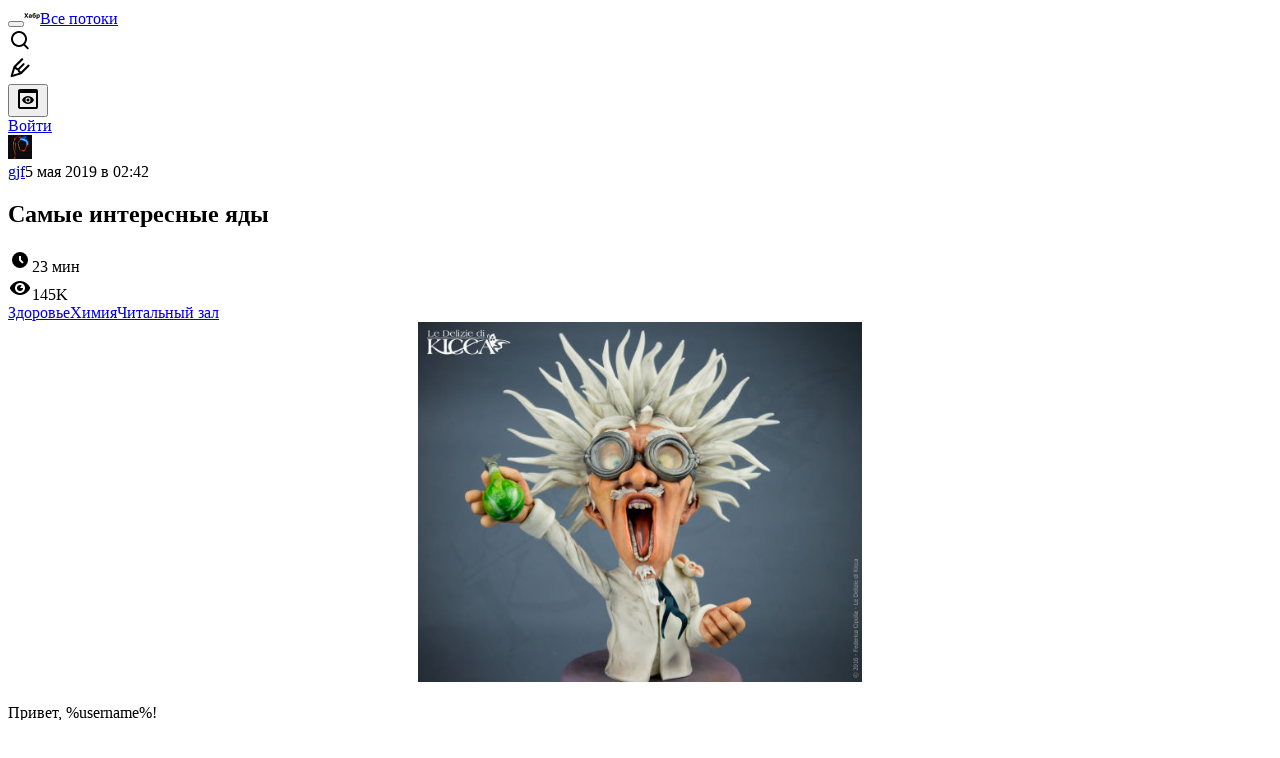

--- FILE ---
content_type: text/html; charset=utf-8
request_url: https://habr.com/ru/articles/450542/
body_size: 89712
content:
<!DOCTYPE html>
<html lang="ru">

  <head>
    <title>Самые интересные яды &#x2F; Хабр</title>
<meta property="fb:app_id" content="444736788986613">
<meta property="fb:pages" content="472597926099084">
<meta name="twitter:card" content="summary_large_image">
<meta name="twitter:site" content="@habr_com">
<meta property="og:site_name" content="Хабр">
<link href="https://habr.com/ru/rss/post/450542/?fl=ru" type="application/rss+xml" title rel="alternate" name="rss">
<link href="https://habr.com/ru/articles/450542/" rel="canonical" data-hid="e3fa780">
<link rel="image_src" href="https://habr.com/share/publication/450542/029c1c861e0c07e306168f16b52fbba5/" data-hid="2a79c45">
<meta property="og:title" content="Самые интересные яды">
<meta name="twitter:title" content="Самые интересные яды">
<meta name="aiturec:title" content="Самые интересные яды">
<meta name="description" content="Привет, %username%! Снова вечер, снова мне нечего делать, и я решил потратить немного времени, чтобы написать третью часть своего цикла о ядах. Надеюсь, ты читал первую и вторую часть, и тебе...">
<meta itemprop="description" content="Привет, %username%! Снова вечер, снова мне нечего делать, и я решил потратить немного времени, чтобы написать третью часть своего цикла о ядах. Надеюсь, ты читал первую и вторую часть, и тебе...">
<meta property="og:description" content="Привет, %username%! Снова вечер, снова мне нечего делать, и я решил потратить немного времени, чтобы написать третью часть своего цикла о ядах. Надеюсь, ты читал первую и вторую часть, и тебе...">
<meta name="twitter:description" content="Привет, %username%! Снова вечер, снова мне нечего делать, и я решил потратить немного времени, чтобы написать третью часть своего цикла о ядах. Надеюсь, ты читал первую и вторую часть, и тебе...">
<meta property="aiturec:description" content="Привет, %username%! Снова вечер, снова мне нечего делать, и я решил потратить немного времени, чтобы написать третью часть своего цикла о ядах. Надеюсь, ты читал первую и вторую часть, и тебе...">
<meta itemprop="image" content="https://habr.com/share/publication/450542/029c1c861e0c07e306168f16b52fbba5/">
<meta property="og:image" content="https://habr.com/share/publication/450542/029c1c861e0c07e306168f16b52fbba5/">
<meta property="og:image:width" content="1200">
<meta property="og:image:height" content="630">
<meta property="aiturec:image" content="https://habr.com/share/publication/450542/029c1c861e0c07e306168f16b52fbba5/">
<meta name="twitter:image" content="https://habr.com/share/publication/450542/029c1c861e0c07e306168f16b52fbba5/">
<meta property="vk:image" content="https://habr.com/share/publication/450542/029c1c861e0c07e306168f16b52fbba5/?format=vk">
<meta property="vk:image" content="https://habr.com/share/publication/450542/029c1c861e0c07e306168f16b52fbba5/?format=vk?format=vk">
<meta property="aiturec:item_id" content="450542">
<meta property="aiturec:datetime" content="2019-05-05T02:42:57.000Z">
<meta content="https://habr.com/ru/articles/450542/" property="og:url">
<meta property="og:type" content="article">
<meta property="og:locale" content="ru_RU">
<meta property="og:image:width" content="1200">
<meta property="og:image:height" content="630">
<meta name="keywords" content="яды, токсины, выживание">
<script type="application/ld+json" data-hid="1e0f0a2">{"@context":"http:\/\/schema.org","@type":"Article","mainEntityOfPage":{"@type":"WebPage","@id":"https:\/\/habr.com\/ru\/articles\/450542\/"},"headline":"Самые интересные яды","datePublished":"2019-05-05T05:42:57+03:00","dateModified":"2019-05-07T18:33:19+03:00","author":{"@type":"Person","name":"Gray Jack the Fixxxer"},"publisher":{"@type":"Organization","name":"Habr","logo":{"@type":"ImageObject","url":"https:\/\/habrastorage.org\/webt\/a_\/lk\/9m\/a_lk9mjkccjox-zccjrpfolmkmq.png"}},"description":"Привет, %username%!  Снова вечер, снова мне нечего делать, и я решил потратить немного времени, чтобы написать третью часть своего цикла о ядах. Надеюсь, ты чит...","url":"https:\/\/habr.com\/ru\/articles\/450542\/#post-content-body","about":["h_health","h_Chemistry","h_read","f_management","f_popsci"],"image":["https:\/\/habrastorage.org\/webt\/p3\/zo\/c4\/p3zoc4yqg1kt1owxixvgu0ogjtq.jpeg","https:\/\/habrastorage.org\/webt\/ts\/ov\/gj\/tsovgjxfj-1r-ncuxlfvejapave.png","https:\/\/habrastorage.org\/webt\/9a\/b3\/cd\/9ab3cdw-xnyut3_yvz-2p5blgdu.jpeg","https:\/\/habrastorage.org\/webt\/g-\/u6\/7d\/g-u67d8dlhr158etw28zufkb20k.png","https:\/\/habrastorage.org\/webt\/an\/c5\/qd\/anc5qd2ac-ir2yxkrxi3wkyuaqy.png","https:\/\/habrastorage.org\/webt\/ur\/qq\/h_\/urqqh_u-mw0eos_saj-m8pcyons.png","https:\/\/habrastorage.org\/webt\/rx\/uk\/o0\/rxuko0r0waqjtgavmczmftivwxm.jpeg","https:\/\/habrastorage.org\/webt\/vm\/sa\/by\/vmsaby54glhnx8tjlxr5zapxx9u.png","https:\/\/habrastorage.org\/webt\/iw\/ct\/ta\/iwctta8v2ge5-rcwvujmv6plqek.png","https:\/\/habrastorage.org\/webt\/oa\/c6\/ks\/oac6ksjjlvzdyltxkyv3b2fngxy.png","https:\/\/habrastorage.org\/webt\/w-\/nv\/ny\/w-nvnynxal7lgbokmljp4t78q9y.jpeg","https:\/\/habrastorage.org\/webt\/vz\/ks\/od\/vzksodnjlppwy04v_dyj_vv1iua.jpeg","https:\/\/habrastorage.org\/webt\/tl\/ne\/l7\/tlnel76eulmwe5cnwlumffkar0w.jpeg","https:\/\/habrastorage.org\/webt\/ey\/yo\/9i\/eyyo9i9betmzdrwmpgf5uko29wc.jpeg","https:\/\/habrastorage.org\/webt\/ib\/1t\/mi\/ib1tmifcrry1jocr2d-bqqtymys.jpeg","https:\/\/habrastorage.org\/webt\/9w\/bq\/xv\/9wbqxvsbdukhioo5rm_ryvmiuce.png","https:\/\/habrastorage.org\/webt\/iv\/qw\/vb\/ivqwvbdxjy4uxzrdj5tlhgeastu.png","https:\/\/habrastorage.org\/webt\/cf\/vc\/dx\/cfvcdx1onkubnps6eo-7xi84h4o.png","https:\/\/habrastorage.org\/webt\/yt\/cs\/9p\/ytcs9ponnjnhv7wyvp6xz4nhzuc.png","https:\/\/habrastorage.org\/webt\/lz\/mz\/c-\/lzmzc-tr8ncaq05wygd-ntkgaku.png","https:\/\/habrastorage.org\/webt\/ka\/z_\/3e\/kaz_3ep2agxaau9cwcofia5cqzm.jpeg"]}</script>
    <meta charset="UTF-8">
    <meta name="viewport"
      content="width=device-width,initial-scale=1.0,viewport-fit=cover,minimum-scale=1">
    <meta name="referrer" content="unsafe-url">
    <style>
      /* cyrillic-ext */
      @font-face {
        font-family: 'Fira Sans';
        font-style: normal;
        font-weight: 400;
        font-display: swap;
        src: url(https://fonts.gstatic.com/s/firasans/v17/va9E4kDNxMZdWfMOD5VvmojLazX3dGTP.woff2) format('woff2');
        unicode-range: U+0460-052F, U+1C80-1C88, U+20B4, U+2DE0-2DFF, U+A640-A69F, U+FE2E-FE2F;
      }

      /* cyrillic */
      @font-face {
        font-family: 'Fira Sans';
        font-style: normal;
        font-weight: 400;
        font-display: swap;
        src: url(https://fonts.gstatic.com/s/firasans/v17/va9E4kDNxMZdWfMOD5Vvk4jLazX3dGTP.woff2) format('woff2');
        unicode-range: U+0301, U+0400-045F, U+0490-0491, U+04B0-04B1, U+2116;
      }

      /* latin-ext */
      @font-face {
        font-family: 'Fira Sans';
        font-style: normal;
        font-weight: 400;
        font-display: swap;
        src: url(https://fonts.gstatic.com/s/firasans/v17/va9E4kDNxMZdWfMOD5VvmYjLazX3dGTP.woff2) format('woff2');
        unicode-range: U+0100-02AF, U+0304, U+0308, U+0329, U+1E00-1E9F, U+1EF2-1EFF, U+2020, U+20A0-20AB, U+20AD-20C0, U+2113, U+2C60-2C7F, U+A720-A7FF;
      }

      /* latin */
      @font-face {
        font-family: 'Fira Sans';
        font-style: normal;
        font-weight: 400;
        font-display: swap;
        src: url(https://fonts.gstatic.com/s/firasans/v17/va9E4kDNxMZdWfMOD5Vvl4jLazX3dA.woff2) format('woff2');
        unicode-range: U+0000-00FF, U+0131, U+0152-0153, U+02BB-02BC, U+02C6, U+02DA, U+02DC, U+0304, U+0308, U+0329, U+2000-206F, U+2074, U+20AC, U+2122, U+2191, U+2193, U+2212, U+2215, U+FEFF, U+FFFD;
      }

      /* cyrillic-ext */
      @font-face {
        font-family: 'Fira Sans';
        font-style: normal;
        font-weight: 500;
        font-display: swap;
        src: url(https://fonts.gstatic.com/s/firasans/v17/va9B4kDNxMZdWfMOD5VnZKveSxf6Xl7Gl3LX.woff2) format('woff2');
        unicode-range: U+0460-052F, U+1C80-1C88, U+20B4, U+2DE0-2DFF, U+A640-A69F, U+FE2E-FE2F;
      }

      /* cyrillic */
      @font-face {
        font-family: 'Fira Sans';
        font-style: normal;
        font-weight: 500;
        font-display: swap;
        src: url(https://fonts.gstatic.com/s/firasans/v17/va9B4kDNxMZdWfMOD5VnZKveQhf6Xl7Gl3LX.woff2) format('woff2');
        unicode-range: U+0301, U+0400-045F, U+0490-0491, U+04B0-04B1, U+2116;
      }

      /* latin-ext */
      @font-face {
        font-family: 'Fira Sans';
        font-style: normal;
        font-weight: 500;
        font-display: swap;
        src: url(https://fonts.gstatic.com/s/firasans/v17/va9B4kDNxMZdWfMOD5VnZKveSBf6Xl7Gl3LX.woff2) format('woff2');
        unicode-range: U+0100-02AF, U+0304, U+0308, U+0329, U+1E00-1E9F, U+1EF2-1EFF, U+2020, U+20A0-20AB, U+20AD-20C0, U+2113, U+2C60-2C7F, U+A720-A7FF;
      }

      /* latin */
      @font-face {
        font-family: 'Fira Sans';
        font-style: normal;
        font-weight: 500;
        font-display: swap;
        src: url(https://fonts.gstatic.com/s/firasans/v17/va9B4kDNxMZdWfMOD5VnZKveRhf6Xl7Glw.woff2) format('woff2');
        unicode-range: U+0000-00FF, U+0131, U+0152-0153, U+02BB-02BC, U+02C6, U+02DA, U+02DC, U+0304, U+0308, U+0329, U+2000-206F, U+2074, U+20AC, U+2122, U+2191, U+2193, U+2212, U+2215, U+FEFF, U+FFFD;
      }

      /* cyrillic-ext */
      @font-face {
        font-family: 'Fira Sans';
        font-style: normal;
        font-weight: 700;
        font-display: swap;
        src: url(https://fonts.gstatic.com/s/firasans/v17/va9B4kDNxMZdWfMOD5VnLK3eSxf6Xl7Gl3LX.woff2) format('woff2');
        unicode-range: U+0460-052F, U+1C80-1C88, U+20B4, U+2DE0-2DFF, U+A640-A69F, U+FE2E-FE2F;
      }

      /* cyrillic */
      @font-face {
        font-family: 'Fira Sans';
        font-style: normal;
        font-weight: 700;
        font-display: swap;
        src: url(https://fonts.gstatic.com/s/firasans/v17/va9B4kDNxMZdWfMOD5VnLK3eQhf6Xl7Gl3LX.woff2) format('woff2');
        unicode-range: U+0301, U+0400-045F, U+0490-0491, U+04B0-04B1, U+2116;
      }

      /* latin-ext */
      @font-face {
        font-family: 'Fira Sans';
        font-style: normal;
        font-weight: 700;
        font-display: swap;
        src: url(https://fonts.gstatic.com/s/firasans/v17/va9B4kDNxMZdWfMOD5VnLK3eSBf6Xl7Gl3LX.woff2) format('woff2');
        unicode-range: U+0100-02AF, U+0304, U+0308, U+0329, U+1E00-1E9F, U+1EF2-1EFF, U+2020, U+20A0-20AB, U+20AD-20C0, U+2113, U+2C60-2C7F, U+A720-A7FF;
      }

      /* latin */
      @font-face {
        font-family: 'Fira Sans';
        font-style: normal;
        font-weight: 700;
        font-display: swap;
        src: url(https://fonts.gstatic.com/s/firasans/v17/va9B4kDNxMZdWfMOD5VnLK3eRhf6Xl7Glw.woff2) format('woff2');
        unicode-range: U+0000-00FF, U+0131, U+0152-0153, U+02BB-02BC, U+02C6, U+02DA, U+02DC, U+0304, U+0308, U+0329, U+2000-206F, U+2074, U+20AC, U+2122, U+2191, U+2193, U+2212, U+2215, U+FEFF, U+FFFD;
      }
    </style>
    <link rel="preload" href="https://assets.habr.com/habr-web/release_2.296.0/css/theme/light-v2.296.0.css" as="style" media="(prefers-color-scheme: light)" /><link rel="preload" href="https://assets.habr.com/habr-web/release_2.296.0/css/theme/dark-v2.296.0.css" as="style" media="(prefers-color-scheme: dark)" /><link id="light-colors" rel="stylesheet" href="https://assets.habr.com/habr-web/release_2.296.0/css/theme/light-v2.296.0.css" media="(prefers-color-scheme: light)" /><link id="dark-colors" rel="stylesheet" href="https://assets.habr.com/habr-web/release_2.296.0/css/theme/dark-v2.296.0.css" media="(prefers-color-scheme: dark)" />
    <script>window.i18nFetch = new Promise((res, rej) => {
            const xhr = new XMLHttpRequest();
            xhr.open('GET', '/js/i18n/ru-compiled.f2547bc67bbb3dade285969b4c8dcab7.json');
            xhr.responseType = 'json';
            xhr.onload = function(e) {
              if (this.status === 200) {
                res({ru: xhr.response});
              } else {
                rej(e);
              }
            };
            xhr.send();
          });</script>
    <style>
      .grecaptcha-badge {
        visibility: hidden;
      }
    </style>
    <meta name="habr-version" content="2.296.0">
    
    <meta name="apple-mobile-web-app-status-bar-style" content="#303b44">
    <meta name="msapplication-TileColor" content="#629FBC">
    <meta name="apple-mobile-web-app-capable" content="yes">
    <meta name="mobile-web-app-capable" content="yes">
    <link rel="shortcut icon" type="image/png" sizes="16x16" href="https://assets.habr.com/habr-web/release_2.296.0/img/favicons/favicon-16.png">
    <link rel="shortcut icon" type="image/png" sizes="32x32" href="https://assets.habr.com/habr-web/release_2.296.0/img/favicons/favicon-32.png">
    <link rel="apple-touch-icon" type="image/png" sizes="76x76" href="https://assets.habr.com/habr-web/release_2.296.0/img/favicons/apple-touch-icon-76.png">
    <link rel="apple-touch-icon" type="image/png" sizes="120x120" href="https://assets.habr.com/habr-web/release_2.296.0/img/favicons/apple-touch-icon-120.png">
    <link rel="apple-touch-icon" type="image/png" sizes="152x152" href="https://assets.habr.com/habr-web/release_2.296.0/img/favicons/apple-touch-icon-152.png">
    <link rel="apple-touch-icon" type="image/png" sizes="180x180" href="https://assets.habr.com/habr-web/release_2.296.0/img/favicons/apple-touch-icon-180.png">
    <link rel="apple-touch-icon" type="image/png" sizes="256x256" href="https://assets.habr.com/habr-web/release_2.296.0/img/favicons/apple-touch-icon-256.png">
    <link rel="apple-touch-startup-image"
      media="screen and (device-width: 320px) and (device-height: 568px) and (-webkit-device-pixel-ratio: 2) and (orientation: landscape)"
      href="https://assets.habr.com/habr-web/release_2.296.0/img/splashes/splash_1136x640.png">
    <link rel="apple-touch-startup-image"
      media="screen and (device-width: 375px) and (device-height: 812px) and (-webkit-device-pixel-ratio: 3) and (orientation: landscape)"
      href="https://assets.habr.com/habr-web/release_2.296.0/img/splashes/splash_2436x1125.png">
    <link rel="apple-touch-startup-image"
      media="screen and (device-width: 414px) and (device-height: 896px) and (-webkit-device-pixel-ratio: 2) and (orientation: landscape)"
      href="https://assets.habr.com/habr-web/release_2.296.0/img/splashes/splash_1792x828.png">
    <link rel="apple-touch-startup-image"
      media="screen and (device-width: 414px) and (device-height: 896px) and (-webkit-device-pixel-ratio: 2) and (orientation: portrait)"
      href="https://assets.habr.com/habr-web/release_2.296.0/img/splashes/splash_828x1792.png">
    <link rel="apple-touch-startup-image"
      media="screen and (device-width: 375px) and (device-height: 667px) and (-webkit-device-pixel-ratio: 2) and (orientation: landscape)"
      href="https://assets.habr.com/habr-web/release_2.296.0/img/splashes/splash_1334x750.png">
    <link rel="apple-touch-startup-image"
      media="screen and (device-width: 414px) and (device-height: 896px) and (-webkit-device-pixel-ratio: 3) and (orientation: portrait)"
      href="https://assets.habr.com/habr-web/release_2.296.0/img/splashes/splash_1242x2668.png">
    <link rel="apple-touch-startup-image"
      media="screen and (device-width: 414px) and (device-height: 736px) and (-webkit-device-pixel-ratio: 3) and (orientation: landscape)"
      href="https://assets.habr.com/habr-web/release_2.296.0/img/splashes/splash_2208x1242.png">
    <link rel="apple-touch-startup-image"
      media="screen and (device-width: 375px) and (device-height: 812px) and (-webkit-device-pixel-ratio: 3) and (orientation: portrait)"
      href="https://assets.habr.com/habr-web/release_2.296.0/img/splashes/splash_1125x2436.png">
    <link rel="apple-touch-startup-image"
      media="screen and (device-width: 414px) and (device-height: 736px) and (-webkit-device-pixel-ratio: 3) and (orientation: portrait)"
      href="https://assets.habr.com/habr-web/release_2.296.0/img/splashes/splash_1242x2208.png">
    <link rel="apple-touch-startup-image"
      media="screen and (device-width: 1024px) and (device-height: 1366px) and (-webkit-device-pixel-ratio: 2) and (orientation: landscape)"
      href="https://assets.habr.com/habr-web/release_2.296.0/img/splashes/splash_2732x2048.png">
    <link rel="apple-touch-startup-image"
      media="screen and (device-width: 414px) and (device-height: 896px) and (-webkit-device-pixel-ratio: 3) and (orientation: landscape)"
      href="https://assets.habr.com/habr-web/release_2.296.0/img/splashes/splash_2688x1242.png">
    <link rel="apple-touch-startup-image"
      media="screen and (device-width: 834px) and (device-height: 1112px) and (-webkit-device-pixel-ratio: 2) and (orientation: landscape)"
      href="https://assets.habr.com/habr-web/release_2.296.0/img/splashes/splash_2224x1668.png">
    <link rel="apple-touch-startup-image"
      media="screen and (device-width: 375px) and (device-height: 667px) and (-webkit-device-pixel-ratio: 2) and (orientation: portrait)"
      href="https://assets.habr.com/habr-web/release_2.296.0/img/splashes/splash_750x1334.png">
    <link rel="apple-touch-startup-image"
      media="screen and (device-width: 1024px) and (device-height: 1366px) and (-webkit-device-pixel-ratio: 2) and (orientation: portrait)"
      href="https://assets.habr.com/habr-web/release_2.296.0/img/splashes/splash_2048x2732.png">
    <link rel="apple-touch-startup-image"
      media="screen and (device-width: 834px) and (device-height: 1194px) and (-webkit-device-pixel-ratio: 2) and (orientation: landscape)"
      href="https://assets.habr.com/habr-web/release_2.296.0/img/splashes/splash_2388x1668.png">
    <link rel="apple-touch-startup-image"
      media="screen and (device-width: 834px) and (device-height: 1112px) and (-webkit-device-pixel-ratio: 2) and (orientation: portrait)"
      href="https://assets.habr.com/habr-web/release_2.296.0/img/splashes/splash_1668x2224.png">
    <link rel="apple-touch-startup-image"
      media="screen and (device-width: 320px) and (device-height: 568px) and (-webkit-device-pixel-ratio: 2) and (orientation: portrait)"
      href="https://assets.habr.com/habr-web/release_2.296.0/img/splashes/splash_640x1136.png">
    <link rel="apple-touch-startup-image"
      media="screen and (device-width: 834px) and (device-height: 1194px) and (-webkit-device-pixel-ratio: 2) and (orientation: portrait)"
      href="https://assets.habr.com/habr-web/release_2.296.0/img/splashes/splash_1668x2388.png">
    <link rel="apple-touch-startup-image"
      media="screen and (device-width: 768px) and (device-height: 1024px) and (-webkit-device-pixel-ratio: 2) and (orientation: landscape)"
      href="https://assets.habr.com/habr-web/release_2.296.0/img/splashes/splash_2048x1536.png">
    <link rel="apple-touch-startup-image"
      media="screen and (device-width: 768px) and (device-height: 1024px) and (-webkit-device-pixel-ratio: 2) and (orientation: portrait)"
      href="https://assets.habr.com/habr-web/release_2.296.0/img/splashes/splash_1536x2048.png">
    <link rel="mask-icon" color="#77a2b6" href="https://assets.habr.com/habr-web/release_2.296.0/img/favicons/apple-touch-icon-120.svg">
    <link crossorigin="use-credentials" href="/manifest.webmanifest" rel="manifest">

    <link rel="preconnect" href="https://fonts.googleapis.com">
    <link rel="preconnect" href="https://fonts.gstatic.com" crossorigin>
    <link href="https://fonts.googleapis.com/css2?family=Inter:ital,opsz,wght@0,14..32,100..900;1,14..32,100..900" rel="stylesheet">

    <script async src="https://unpkg.com/pwacompat" crossorigin="anonymous"></script>
    <script>window.yaContextCb = window.yaContextCb || [];</script>
    <script>
      window.bus = {
        queue: {},
        cbs: {},
        on(event, cb) {
          if (!this.cbs[event]) this.cbs[event] = [];
          this.cbs[event].push(cb);
          if (this.queue[event]) {
            this.queue[event].forEach(e => cb(e));
          }
        },
        emit(event, payload) {
          if (!this.queue[event]) this.queue[event] = [];
          this.queue[event].push(payload);
          if (this.cbs[event]) this.cbs[event].forEach(cb => cb(payload));
        }
      }
    </script>
    <script src="https://yandex.ru/ads/system/context.js" async onerror="window.bus.emit('yandex-error')"></script>
    <script async src="https://cdn.skcrtxr.com/roxot-wrapper/js/roxot-manager.js?pid=c427193e-c45c-4b31-b9de-0d5bc41115fd" onerror="window.bus.emit('roxot-error')"></script>
  <link rel="preload" href="https://assets.habr.com/habr-web/release_2.296.0/js/chunk-vendors.179658a4.js" as="script"><link rel="preload" href="https://assets.habr.com/habr-web/release_2.296.0/css/app.7ad4aadb.css" as="style"><link rel="preload" href="https://assets.habr.com/habr-web/release_2.296.0/js/app.12fdbabc.js" as="script"><link rel="stylesheet" href="https://assets.habr.com/habr-web/release_2.296.0/css/app.7ad4aadb.css"></head>
  <body>
    
    <div id="mount"><div id="app"><div class="tm-layout__wrapper"><!--[--><!----><div></div><div class="header-banner-wrapper"><div class="element-wrapper above-header" style="--754c4550:100%;--56cb6579:auto;"><!--[--><div class="placeholder-wrapper banner-container__placeholder"><!----><!----><!----><!----><!----><!----><!----><!----><!----><!----><!----><!----><!----><!----><!----><!----><!----><!----><!----><!----><!----><!----><!----><!----><!----><!----><!----><!----><!----><!----><!----><!----><!----><div class="adfox-banner-placeholder above-header" data-v-24012b5e><div class="image loads" data-v-24012b5e></div><div class="lines" data-v-24012b5e><div class="line loads" data-v-24012b5e></div><div class="line loads" data-v-24012b5e></div><div class="line loads" data-v-24012b5e></div></div></div><!----><!----><!----></div><!--[--><div id="adfox_175449164307199013" class="banner-target"></div><!--]--><!--]--></div></div><header class="tm-header tm-header" data-test-id="header"><!----><!----><div class="tm-page-width"><!--[--><div class="tm-header__container"><button aria-expanded="false" aria-label="Toggle menu" class="burger-button tm-header__button tm-header__burger" data-v-56ed7aae><span class="line top" data-v-56ed7aae></span><span class="line middle" data-v-56ed7aae></span><span class="line bottom" data-v-56ed7aae></span></button><span class="tm-header__logo-wrap"><a class="tm-header__logo tm-header__logo_hl-ru tm-header__logo" href="/ru/feed"><svg class="tm-svg-img tm-header__icon" height="16" width="16"><title>Хабр</title><use xlink:href="/img/habr-logo-ru.svg#logo"></use></svg></a></span><span class="tm-header__divider"></span><!--[--><a class="tm-header__all-flows" href="/ru/articles/">Все потоки</a><!--]--><!----><div class="tm-header-user-menu tm-base-layout__user-menu"><a href="/ru/search/" class="tm-header-user-menu__item tm-header-user-menu__search" data-test-id="search-button"><svg class="tm-svg-img tm-header-user-menu__icon tm-header-user-menu__icon_search" height="24" width="24"><title>Поиск</title><use xlink:href="/img/megazord-v28.cba4c116..svg#search"></use></svg></a><!----><!----><div class="tm-header-user-menu__item tm-header-user-menu__write"><a href="/ru/sandbox/start/" class=""><svg class="tm-svg-img tm-header-user-menu__icon tm-header-user-menu__icon_write" height="24" width="24"><title>Написать публикацию</title><use xlink:href="/img/megazord-v28.cba4c116..svg#write"></use></svg></a><!----></div><!--[--><div class="tm-header-user-menu__item"><button class="tm-header-user-menu__toggle" data-test-id="user-menu-settings"><svg class="tm-svg-img tm-header-user-menu__icon" height="24" width="24"><title>Настройки</title><use xlink:href="/img/megazord-v28.cba4c116..svg#page-settings"></use></svg></button></div><a href="https://habr.com/kek/v1/auth/habrahabr/?back=/ru/articles/450542/&amp;hl=ru" rel="nofollow" class="tm-header-user-menu__item tm-header-user-menu__login" role="button"><!--[-->Войти<!--]--></a><!--]--><template><!----></template><!--teleport start--><!--teleport end--></div></div><!--]--></div></header><div class="tm-layout"><div class="tm-page-progress-bar"></div><!----><div class="tm-page-width"><!--[--><!----><!----><!----><!--]--></div><main class="tm-layout__container"><div class="tm-page" hl="ru" data-async-called="true" style="--1225c589:0;--8a5a8d12:0;"><!----><div class="tm-page-width"><!--[--><!----><div class="tm-page__wrapper"><!----><div class="tm-page__main_has-sidebar tm-page__main"><div class="pull-down"><!----><div class="pull-down__header" style="height:0px;"><div class="pull-down__content" style="bottom:10px;"><svg class="tm-svg-img pull-down__icon pull-down__arrow" height="24" width="24"><title>Обновить</title><use xlink:href="/img/megazord-v28.cba4c116..svg#pull-arrow"></use></svg></div></div><!--[--><!--[--><!----><div class="tm-article-presenter" data-async-called="true"><!--[--><!--]--><div class="tm-article-presenter__body" data-test-id="article-body"><div class="tm-misprint-area"><div class="tm-misprint-area__wrapper"><!--[--><article class="tm-article-presenter__content tm-article-presenter__content_narrow"><!--[--><div class="tm-article-presenter__header"><!--[--><!--]--><div class="article-snippet tm-article-presenter__snippet" data-v-085cd854><!--[--><!--]--><div class="meta-container" data-v-085cd854><div class="meta" data-v-085cd854><span class="tm-user-info author" data-v-085cd854><a href="/ru/users/gjf/" class="tm-user-info__userpic" data-test-id="user-info-pic"><!--[--><div class="tm-entity-image"><img alt="" class="tm-entity-image__pic" height="24" src="//habrastorage.org/r/w48/getpro/habr/avatars/785/26c/6c7/78526c6c7851eb82d1f83cf19d208320.jpg" width="24"></div><!--]--></a><span class="tm-user-info__user tm-user-info__user_appearance-default" data-test-id="user-info-description"><a href="/ru/users/gjf/" class="tm-user-info__username" data-test-id="user-info-username"><!--[-->gjf<!--]--></a><!----><!--[--><span class="tm-article-datetime-published" data-v-085cd854><time data-allow-mismatch datetime="2019-05-05T02:42:57.000Z" title="2019-05-05, 02:42">5  мая  2019 в 02:42</time></span><!--]--></span></span></div><div class="controls" data-v-085cd854><!----><!----><!----><!----></div></div><h1 class="tm-title tm-title_h1" lang="ru" data-test-id="articleTitle" data-v-085cd854><span>Самые интересные яды</span></h1><div class="stats" data-test-id="articleStats" data-v-085cd854><!----><div class="tm-article-reading-time" data-v-085cd854><span class="tm-svg-icon__wrapper tm-article-reading-time__icon"><svg class="tm-svg-img tm-svg-icon" height="24" width="24"><title>Время на прочтение</title><use xlink:href="/img/megazord-v28.cba4c116..svg#clock"></use></svg></span><span class="tm-article-reading-time__label">23 мин</span></div><span class="tm-icon-counter tm-data-icons__item reach-counter" data-v-085cd854><svg class="tm-svg-img tm-icon-counter__icon" height="24" width="24"><title>Охват и читатели</title><use xlink:href="/img/megazord-v28.cba4c116..svg#counter-views"></use></svg><span class="tm-icon-counter__value" title="144850">145K</span></span></div><div class="tm-publication-hubs__container" data-test-id="articleHubsList" data-v-085cd854><div class="tm-publication-hubs"><!--[--><span class="tm-publication-hub__link-container"><a href="/ru/hubs/health/" class="tm-publication-hub__link"><!--[--><span>Здоровье</span><!----><!--]--></a></span><span class="tm-publication-hub__link-container"><a href="/ru/hubs/Chemistry/" class="tm-publication-hub__link"><!--[--><span>Химия</span><!----><!--]--></a></span><span class="tm-publication-hub__link-container"><a href="/ru/hubs/read/" class="tm-publication-hub__link"><!--[--><span>Читальный зал</span><!----><!--]--></a></span><!--]--></div></div><div class="tm-article-labels" data-test-id="articleLabels" data-v-085cd854 data-v-bfa2437b><div class="tm-article-labels__container" data-v-bfa2437b><!----><!--[--><!----><!--[--><!--]--><!--]--></div></div><!----><!----><!--teleport start--><!--teleport end--></div></div><!--[--><!----><div class="article-body" data-gallery-root lang="ru" data-v-aad06d04><div data-v-aad06d04><!--[--><!--]--></div><div id="post-content-body" data-v-aad06d04><div><div class="article-formatted-body article-formatted-body article-formatted-body_version-1"><div xmlns="http://www.w3.org/1999/xhtml"><div style="text-align:center;"><img src="https://habrastorage.org/r/w1560/webt/p3/zo/c4/p3zoc4yqg1kt1owxixvgu0ogjtq.jpeg" sizes="(max-width: 780px) 100vw, 50vw" srcset="https://habrastorage.org/r/w780/webt/p3/zo/c4/p3zoc4yqg1kt1owxixvgu0ogjtq.jpeg 780w,&#10;       https://habrastorage.org/r/w1560/webt/p3/zo/c4/p3zoc4yqg1kt1owxixvgu0ogjtq.jpeg 781w" loading="lazy" decode="async"/></div><br/>
Привет, %username%!<br/>
<br/>
Снова вечер, снова мне нечего делать, и я решил потратить немного времени, чтобы написать третью часть своего цикла о ядах. Надеюсь, ты читал <a href="https://habr.com/ru/post/450294/">первую</a> и <a href="https://habr.com/ru/post/450398/">вторую</a> часть, и тебе понравилось.<br/>
<br/>
В третьей части мы немного отдохнём. Здесь не будет рассказа о тех ядах, которые встречаются тебе на каждом шагу — скорее всего даже наоборот. Здесь не будет холивара о вреде алкоголя и никотина.<br/>
<br/>
В третьей части я соберу те яды, которые мне по каким-то причинам показались интересными (если такое слово применимо вообще к ядам — но, как я уже говорил: я — художник, я так вижу).<br/>
<br/>
Итак, снова моя смертельная десятка! Поехали.<br/>
<a name="habracut"></a><br/>
<h3>Десятое место</h3><br/>
<div class="spoiler"><b class="spoiler_title">Хомидийбромид</b><div class="spoiler_text"><img src="https://habrastorage.org/r/w1560/webt/ts/ov/gj/tsovgjxfj-1r-ncuxlfvejapave.png" sizes="(max-width: 780px) 100vw, 50vw" srcset="https://habrastorage.org/r/w780/webt/ts/ov/gj/tsovgjxfj-1r-ncuxlfvejapave.png 780w,&#10;       https://habrastorage.org/r/w1560/webt/ts/ov/gj/tsovgjxfj-1r-ncuxlfvejapave.png 781w" loading="lazy" decode="async"/><br/>
</div></div><br/>
Человечество всегда было любопытно. И в своём любопытстве оно иногда нечаянно создаёт монстров.<br/>
<br/>
Хомидийбромид был создан как интеркалирующий агент для молекулярной биологии с целью выявления и исследования нуклеиновых кислот, в частности, в случае электрофореза ДНК или РНК в агарозном геле.<br/>
<br/>
Слово «интеркалирующий» тут ключевое. По определению, интеркаляция — обратимое включение молекулы или группы между другими молекулами или группами. Хомидийбромид взаимодействует с нуклеиновыми кислотами, включаясь между основаниями.<br/>
<br/>
<div class="spoiler"><b class="spoiler_title">Кому интересно - выглядит это примерно так</b><div class="spoiler_text"><img src="https://habrastorage.org/r/w1560/webt/9a/b3/cd/9ab3cdw-xnyut3_yvz-2p5blgdu.jpeg" sizes="(max-width: 780px) 100vw, 50vw" srcset="https://habrastorage.org/r/w780/webt/9a/b3/cd/9ab3cdw-xnyut3_yvz-2p5blgdu.jpeg 780w,&#10;       https://habrastorage.org/r/w1560/webt/9a/b3/cd/9ab3cdw-xnyut3_yvz-2p5blgdu.jpeg 781w" loading="lazy" decode="async"/><br/>
</div></div><br/>
На практике, хомидийбромид даже в малых дозах ингибирует синтез ДНК и РНК и обращает суперскручивание кольцевой ДНК. Это вещество — почти самый мощный из известных мутагенов.<br/>
<br/>
В литературе нет информации про то, сколько следует принять хомидийбромида, чтобы гарантированно умереть. Нет информации о том, как будет проходить эта смерть. Учёные до сих спорят, есть ли канцерогенные свойства у этого вещества.<br/>
<br/>
%username%, хомидийбромид — отличный способ узнать что-то новое о своём организме в духе S.T.A.L.K.E.R. Дерзай!<br/>
<br/>
<h3>Девятое место</h3><br/>
<div class="spoiler"><b class="spoiler_title">NNG</b><div class="spoiler_text"><img src="https://habrastorage.org/r/w1560/webt/g-/u6/7d/g-u67d8dlhr158etw28zufkb20k.png" sizes="(max-width: 780px) 100vw, 50vw" srcset="https://habrastorage.org/r/w780/webt/g-/u6/7d/g-u67d8dlhr158etw28zufkb20k.png 780w,&#10;       https://habrastorage.org/r/w1560/webt/g-/u6/7d/g-u67d8dlhr158etw28zufkb20k.png 781w" loading="lazy" decode="async"/><br/>
</div></div><br/>
Если тебя не удовлетворило десятое место — встречай: N-метил-N'-нитро-N-нитрозогуанидин! Ну или просто и скромно: <s>BFG</s> NNG.<br/>
<br/>
Помнишь, я говорил про «почти самый мощный мутаген»? Так вот, NNG — это самый мощный. В отличие от хилого хомидийбромида, NNG всегда вызывает более одной мутации на клетку. Мэтры генной инженерии, когда проводили свои эксперименты с кишечной палочкой, использовали именно NNG.<br/>
<br/>
И кстати, NNG — 100% канцероген. Опухоли в этом случае возникают множественные, всегда — рецидивирующие.<br/>
<br/>
Кроме всего прочего, NNG:<br/>
<br/>
<ul>
<li>Нестабильный. Само по себе это вещество — порошок, но оно постоянно разлагается, а при хранении в закрытом сосуде — взрывается. </li>
<li>Бурно реагирует с водой.</li>
<li>Может взорваться под воздействием удара.</li>
<li>Чувствителен к теплу, свету, влаге — взрывается без предупреждения.</li>
<li>Легковоспламеняющийся.</li>
<li>Несовместим с водными растворами, кислотами, щелочами, окислителями, восстановителями — бурная реакция со взрывом.</li>
<li>Щелочной гидролиз при деактивации выделяет токсичные и взрывоопасные газы.</li>
</ul><br/>
Хотя с точки зрения токсичности, NNG довольно мил: крысы дохнут при дозах порядка 90 мг/кг. Учитывая основные свойства NNG можно сказать, что им повезло.<br/>
<br/>
<h3>Восьмое место</h3><br/>
<div class="spoiler"><b class="spoiler_title">Гептил</b><div class="spoiler_text"><img src="https://habrastorage.org/r/w1560/webt/an/c5/qd/anc5qd2ac-ir2yxkrxi3wkyuaqy.png" sizes="(max-width: 780px) 100vw, 50vw" srcset="https://habrastorage.org/r/w780/webt/an/c5/qd/anc5qd2ac-ir2yxkrxi3wkyuaqy.png 780w,&#10;       https://habrastorage.org/r/w1560/webt/an/c5/qd/anc5qd2ac-ir2yxkrxi3wkyuaqy.png 781w" loading="lazy" decode="async"/><br/>
</div></div><br/>
Испокон веков человек мечтал летать. В прошлом веке мечта реализовалась в полётах в космос. С каждым годом человечество лелеяло мысли об освоении Луны, Марса, полётах к другим звёздам.<br/>
<br/>
Потом гонка иссякла. Пропала конкуренция, потерялся задор, все начали считать деньги и внезапно открыли, что куда интереснее зарабатывать на смартфонах и процессорах, чем куда-то там летать.<br/>
<br/>
Но я не об этом. Гептил — или несимметричный диметилгидразин (НДМГ, 1,1-диметилгидразин) — компонент высококипящего (имеющего температуру кипения выше 0 °C) ракетного топлива. В качестве окислителя в паре с гептилом часто применяется тетраоксид диазота (АТ), чистый или в смеси с азотной кислотой, известны случаи применения чистой кислоты и жидкого кислорода. Для улучшения свойств гептил использовался в смеси с гидразином, известной как аэрозин.<br/>
<br/>
Это горючее (а это именно ракетное горючее!) применялось и применяется, в частности, в советских ракетах-носителях «Протон», «Космос», «Циклон»; американских — семейства «Титан»; французских — семейства «Ариан»; в двигательных установках пилотируемых кораблей, спутников, орбитальных и межпланетных станций.<br/>
<br/>
Гептил — бесцветная или слегка желтоватая прозрачная жидкость с резким неприятным запахом, характерным для аминов (запах испорченной рыбы, схож с запахом аммиака, очень похож на запах шпрот). Хорошо смешивается с водой, этанолом, большинством нефтепродуктов и многими органическими растворителями. Самовоспламеняется при контакте с окислителями на основе азотной кислоты и тетраоксида диазота, что упрощает конструкцию и обеспечивает лёгкий запуск и возможность многократного включения ракетных двигателей. Это — одно из достоинств, к ним добавляется также большая эффективность на единицу массы топливной смеси (превосходит пару кислород + керосин и пару кислород + водород по плотности — 1170 кг/м³ против 1070 кг/м³ и 285 кг/м³ соответственно) и возможность длительного хранения ракет в заправленном виде при нормальных температурах.<br/>
<br/>
Теперь — о неприятном.<br/>
<br/>
<ul>
<li>Гептил в четыре раза токсичнее синильной кислоты. Действие на организм человека: раздражение слизистых оболочек глаз, дыхательных путей и легких, сильное возбуждение центральной нервной системы, расстройство желудочно-кишечного тракта (тошнота, рвота), потеря сознания, смерть.</li>
<li>Температура вспышки −15 °C; температура самовоспламенения 249 °C; концентрационные пределы распространения пламени 2—95 % об. Это означает, что гептил очень охотно загорается и очень радостно горит (кто бы сомневался).</li>
<li>Пары гептила крайне взрывоопасны, проигрывая, разве что, паре водород — кислород.</li>
<li>Мутаген. Канцероген. Причём настолько сильный, что используется для надёжного вызывания колоректальной карциномы у крыс в исследованиях опухолей.</li>
</ul><br/>
Как тебе такое, Илон Маск? Короче говоря, %username%, не завидую тебе, если ты живёшь недалеко от космодрома.<br/>
<br/>
<h3>Седьмое место</h3><br/>
<div class="spoiler"><b class="spoiler_title">Кантаридин</b><div class="spoiler_text"><img src="https://habrastorage.org/r/w1560/webt/ur/qq/h_/urqqh_u-mw0eos_saj-m8pcyons.png" sizes="(max-width: 780px) 100vw, 50vw" srcset="https://habrastorage.org/r/w780/webt/ur/qq/h_/urqqh_u-mw0eos_saj-m8pcyons.png 780w,&#10;       https://habrastorage.org/r/w1560/webt/ur/qq/h_/urqqh_u-mw0eos_saj-m8pcyons.png 781w" loading="lazy" decode="async"/><br/>
</div></div><br/>
Кроме того, что летать, у человечества всегда были более интересные дела. Например, во все времена мужчины очень комплексовали касательно своих возможностей — и да-да!, я сейчас об именно тех возможностях!<br/>
<br/>
Это сейчас в поисках лекарств от стенокардии какому-то мужику уж точно повезло — и появился силденафил — ну или в простонародье виагра. А раньше всё было куда сложнее!<br/>
<br/>
Одним из популярных вариантов было принимать вот такую живность:<br/>
<img src="https://habrastorage.org/r/w1560/webt/rx/uk/o0/rxuko0r0waqjtgavmczmftivwxm.jpeg" sizes="(max-width: 780px) 100vw, 50vw" srcset="https://habrastorage.org/r/w780/webt/rx/uk/o0/rxuko0r0waqjtgavmczmftivwxm.jpeg 780w,&#10;       https://habrastorage.org/r/w1560/webt/rx/uk/o0/rxuko0r0waqjtgavmczmftivwxm.jpeg 781w" loading="lazy" decode="async"/><br/>
<br/>
Нет, %username%, это вовсе не зелёный таракан, а шпанская мушка. И история её довольно давняя и весьма пёстрая:<br/>
<br/>
<ul>
<li>Во времена Рима Ливия, коварная жена Октавиана Августа, подсыпала шпанку в еду с надеждой, что она вдохновит гостей Ливии к нескромности, что в будущем помогло бы ей шантажировать их.</li>
<li>В 1572 году Амбруаз Паре написал отчёт о мужчине, страдающем от «самого страшного сатириаза» <i>(у нас это называется другим словом сейчас, но загугли сам)</i> после принятия зелья, в составе которого крапива и шпанская мушка.</li>
<li>В 1670-х годах гадалка и знахарка Ля-Вуазен предлагала «приворотное зелье» из шпанской мушки, сушёной крови крота и летучей мыши <i>(фу)</i>.</li>
<li>В «Марсельском деле» маркиза де Сада ему вменялось в вину в том числе использование «шпанских мушек».</li>
</ul><br/>
А всему виной кантаридин, которого в секрете этого таракана аж до 5%! Кстати, не только: кантаридин содержится в гемолимфе жуков-нарывников, маек и некоторых жуков-усачей. И да, в малых дозах он именно то, что нужно пожилому шевалье, которого окружили молодые куртизанки!<br/>
<br/>
Проблема в том, что кроме того самого действия, кантаридин обладает ещё и кожно-нарывными свойствами. Но поскольку его не втирали, а пили, то: после попадания в пищеварительный тракт в дозах порядка 0,5 мг/кг начиналась быстроразвивающаяся интоксикация — боли в животе, рвота, моча с кровью, острое воспаление почек, развитие почечной недостаточности. Передоз на уровне 40-80 мг/кг надёжно и навсегда решал вопрос общения не только с женщинами, но и вообще со всем живым: при последующем вскрытии отмечались резкая гиперемия слизистых покровов, образование язв и очагов геморрагии, диффузные очаги поражения обнаруживаются в печени и почках.<br/>
<br/>
Стоит ли оно того риска? История говорила, что да.<br/>
<br/>
А потому успех виагры совершенно не удивителен.<br/>
<br/>
<h3>Шестое место</h3><br/>
<div class="spoiler"><b class="spoiler_title">Паракват</b><div class="spoiler_text"><img src="https://habrastorage.org/r/w1560/webt/vm/sa/by/vmsaby54glhnx8tjlxr5zapxx9u.png" sizes="(max-width: 780px) 100vw, 50vw" srcset="https://habrastorage.org/r/w780/webt/vm/sa/by/vmsaby54glhnx8tjlxr5zapxx9u.png 780w,&#10;       https://habrastorage.org/r/w1560/webt/vm/sa/by/vmsaby54glhnx8tjlxr5zapxx9u.png 781w" loading="lazy" decode="async"/><br/>
</div></div><br/>
Раз уж пошла речь о человечестве и людях, то знаешь, %username%, когда я готовил список членов этого хит-парада, почему-то стал понимать и водоросли, и грибы, и всю ту злобно-ядовитую флору и фауну, которая нас окружает. Потому что более злобного и — что характерно! — беспорядочно ядовитого животного, как человек — я не смог найти. При чём «беспорядочно» — ключевое слово, потому как человек травит и флору, и фауну, и себя в том числе.<br/>
<br/>
Паракват — органическое соединение, торговое название N,N'-диметил-4,4'-дипиридилия дихлорида. В форме четвертичной аммонийной соли паракват широко используется как сильный гербицид неспецифического действия. Кстати, %username%, а у тебя есть свой сайт? <a href="http://www.paraquat.com/">А вот у параквата есть</a>!<br/>
<br/>
Паракват используется для удаления широколиственных сорняков и травы, но он менее эффективен при борьбе с глубоко укореняющимися сорняками. Этот гербицид не поражает кору деревьев, поэтому он широко используется для борьбы с сорняками во фруктовых садах. В 1960-е годы паракват использовался США также для борьбы с плантациями марихуаны и коки в Южной Америке (почему-то мне вспомнилась история про «Жёлтый дождь» и «Оранжевый агент» — напомни мне потом, если захочешь послушать и эту историю). <br/>
<br/>
Паракват высокотоксичен для животных и человека. Летальная доза может составлять около одной чайной ложки вещества. При попадании внутрь паракват с кровотоком попадает во все ткани организма, причем более селективно накапливается в лёгких. Это вызывает отёк и другие повреждения лёгких, что может привести к фиброзу. Кроме лёгких могут повреждаться также печень и почки (почечная недостаточность).<br/>
<br/>
В настоящий момент паракват используется как гербицид в 120 странах (в России не используется — тут я даже удивился!).<br/>
<br/>
Ну что мне сказать? Приятного аппетита.<br/>
<br/>
<h3>Пятое место</h3><br/>
<div class="spoiler"><b class="spoiler_title">Эндрин</b><div class="spoiler_text"><img src="https://habrastorage.org/r/w1560/webt/iw/ct/ta/iwctta8v2ge5-rcwvujmv6plqek.png" sizes="(max-width: 780px) 100vw, 50vw" srcset="https://habrastorage.org/r/w780/webt/iw/ct/ta/iwctta8v2ge5-rcwvujmv6plqek.png 780w,&#10;       https://habrastorage.org/r/w1560/webt/iw/ct/ta/iwctta8v2ge5-rcwvujmv6plqek.png 781w" loading="lazy" decode="async"/><br/>
</div></div><br/>
<br/>
Эндрин был синтезирован в 1949 году Куртом Альдером. Коммерческое производство эндрина началось в США в 1951 году, где вместе с альдрином использовался в качестве пестицида. Было найдено, что это вещество более чем в 2 раза эффективнее альдрина и в 10—12 раз ДДТ. Он показал себя эффективным в борьбе с:<br/>
<br/>
<ul>
<li>гусеницами и тлёй на табаке, кукурузе, сахарной свёкле, сахарном тростнике, хлопчатнике и других сельскохозяйственных культурах;</li>
<li>черносмородинновым почковым клещом, против которого все другие препараты неэффективны;</li>
<li>мышами и прочими грызунами;</li>
<li>людьми <i>(чё???)</i>.</li>
</ul><br/>
Да-да, мой дорогой друг, токсичность аэрозоля эндрина для человека сравнима с таковой у синильной кислоты. Поражает преимущественно нервную систему. Всасывается через кожу. Имеет долгий период полувыведения из организма. Прелесть, правда?<br/>
<br/>
При остром отравлении эндрином характерно двигательное возбуждение, учащение дыхания, подёргивания мышц, вздрагивания, тонические судороги. Гибель наступает после нескольких приступов судорог вследствие паралича дыхательного центра. Описаны случаи острых отравлений в результате потребления хлеба, выпеченного из загрязнённой муки с содержанием эндрина 150—5500 мг/кг. Первые признаки интоксикации наблюдались обычно через 2—3 ч (общее недомогание, тошнота, рвота, слабость, сильное потение). В более тяжёлых случаях описаны судороги, временная глухота, параличи, расстройство координации движений, парестезии. Выздоровление наступало быстро, однако иногда отмечали как следствие отравления кратковременную дезориентацию, агрессивность, нарушения интеллекта. <br/>
<br/>
В 1969 году (18 лет спустя!!!) эндрин исключили из списка веществ, защищающих растения, ввиду его склонности к биоаккумуляции (я, кстати, говорил, что он нерастворим в воде?). Тем не менее, этот пестицид в некоторых странах применялся до начала 90-х. По решению Стокгольмской конвенции от 23 мая 2001 года существует глобальный запрет в производстве, реализации и применении эндрина, как одного из чрезвычайно токсичных и стойких к воздействию внешней среды пестицидов. <br/>
<br/>
Общее количество произведённого эндрина начиная с 1951 года составляет ~5000 тонн, из которых более 2500 тонн приходится на США. Никто не знает, что с ним там сейчас и не вылили ли его куда-то по-тихому — и это печалит.<br/>
<br/>
<h3>Четвёртое место</h3><br/>
<div class="spoiler"><b class="spoiler_title">Рицин</b><div class="spoiler_text"><img src="https://habrastorage.org/r/w1560/webt/oa/c6/ks/oac6ksjjlvzdyltxkyv3b2fngxy.png" sizes="(max-width: 780px) 100vw, 50vw" srcset="https://habrastorage.org/r/w780/webt/oa/c6/ks/oac6ksjjlvzdyltxkyv3b2fngxy.png 780w,&#10;       https://habrastorage.org/r/w1560/webt/oa/c6/ks/oac6ksjjlvzdyltxkyv3b2fngxy.png 781w" loading="lazy" decode="async"/><br/>
</div></div><br/>
Знаешь ли ты, что такое макуха, %username%? Это — жмых подсолнечника, то, что остаётся, когда из семян получают масло. Мой дед приносил домой здоровые такие диски макухи — на неё он потом ловил рыбу.<br/>
<br/>
Видел ли ты когда-нибудь касторовое масло, %username%? Не спрашиваю, пил ли, хотя между прочим — самое лучшее и самое экологически чистое средство для решения некоторых деликатных проблем.<br/>
<br/>
А видел ли ты касторовую макуху, %username%? Нет? Поверь: и не увидишь.<br/>
<br/>
Делают касторовое масло из семян клещевины — в тёплых странах это такой кустик высотой до 10 м, у нас из-за <s>низкого прожиточного минимума</s> умеренного климата — это однолетнее растение высотой до 2-5 м.<br/>
<br/>
<div class="spoiler"><b class="spoiler_title">Так выглядит эта травка</b><div class="spoiler_text"><img src="https://habrastorage.org/r/w1560/webt/w-/nv/ny/w-nvnynxal7lgbokmljp4t78q9y.jpeg" sizes="(max-width: 780px) 100vw, 50vw" srcset="https://habrastorage.org/r/w780/webt/w-/nv/ny/w-nvnynxal7lgbokmljp4t78q9y.jpeg 780w,&#10;       https://habrastorage.org/r/w1560/webt/w-/nv/ny/w-nvnynxal7lgbokmljp4t78q9y.jpeg 781w" loading="lazy" decode="async"/></div></div><br/>
<div class="spoiler"><b class="spoiler_title">А так - 'касторовые орешки'</b><div class="spoiler_text"><img src="https://habrastorage.org/r/w1560/webt/vz/ks/od/vzksodnjlppwy04v_dyj_vv1iua.jpeg" sizes="(max-width: 780px) 100vw, 50vw" srcset="https://habrastorage.org/r/w780/webt/vz/ks/od/vzksodnjlppwy04v_dyj_vv1iua.jpeg 780w,&#10;       https://habrastorage.org/r/w1560/webt/vz/ks/od/vzksodnjlppwy04v_dyj_vv1iua.jpeg 781w" loading="lazy" decode="async"/><br/>
</div></div><br/>
<br/>
Так вот, %username%, касторовый жмых ты никогда не увидишь, потому как это — стратегический яд и подлежит строгому учёту и утилизации. Гликопротеин рицин, который содержится в семенах клещевины — возможно самый сильный в мире растительный яд, если только не считать растениями — водоросли (ещё есть конкурент абрин — о нём ниже, но с ним не всё так однозначно). Рицин в 6 тысяч раз более ядовит, чем цианистый калий. Механизм токсического действия рицина тоже красив: ингибирование синтеза белка рибосомами. То есть вот эти самые маленькие внутриклеточные штуки, которые всё синтезируют и делают клетки полезными — внезапно перестают работать. Везде. Такая вот внутриклеточная забастовка.<br/>
<br/>
На деле забастовка проявляется так: тошнота, рвота, боль и жжение в пищеводе и желудке, понос, головная боль, сонливость, анурия, лейкоцитоз, агглютинация эритроцитов (это когда они склеиваются и выпадают в осадок прямо в сосудах и сердце) — ну а потом коллапс и смерть. Всё просто.<br/>
<br/>
Поскольку небольшой дозы рицина размером с булавочную головку достаточно, чтобы убить взрослого человека, понятно, что человекам это стало очень интересно и способы применения рицина в качестве оружия массового поражения изучались военными ведомствами разных стран, начиная с Первой мировой войны. Однако из-за ряда недостатков это вещество так и не было принято на вооружение.<br/>
<br/>
Тем не менее, рицин нашёл применение у спецслужб. Одним из наиболее известных инцидентов с применением рицина стало убийство болгарского диссидента Георгия Маркова, который был отравлен в 1978 году при помощи укола зонтиком особой конструкции. По другим данным, оружие убийцы было пневматическим ружьем, стрелявшим микрокапсулой с рицином и замаскированным под зонтик. Доза, введенная Маркову составила не более 450 мкг (или 0,45 миллиграмма).<br/>
<br/>
Простота получения токсина сделала его потенциально доступным для террористических групп. Так, в 2001 году пресса сообщала об обнаружении инструкций по изготовлению рицина на разгромленной базе «Аль-Каида» в Кабуле. В 2003 году некоторое количество рицина было найдено у террористов в Лондоне, следы рицина обнаружились в ячейке хранения на Лионском вокзале в Париже.<br/>
<br/>
В 2013 году ряд лиц из штата Миссисипи были арестованы за попытку послать президенту США Бараку Обаме и другим высокопоставленным лицам США письма с рицином. Так, в мае этого же года мэру города Нью-Йорк прислали письмо с угрозами, содержащее рицин, предположительно в ответ на деятельность общественной организации «Мэры против нелегального оружия».<br/>
<br/>
Позднее в Техасе предъявлены обвинения актрисе Шэннон Ричардсон, подозреваемой в рассылке писем со смертельным ядом американским политикам. Как ни странно, российский след тут не заметили, а потому всем стало скучно и историю позабыли.<br/>
<br/>
Кстати, аналогичным действием обладает другой милый представитель флоры — чёточник молитвенный или<br/>
<div class="spoiler"><b class="spoiler_title">Abrus precatorius</b><div class="spoiler_text"><img src="https://habrastorage.org/r/w1560/webt/tl/ne/l7/tlnel76eulmwe5cnwlumffkar0w.jpeg" sizes="(max-width: 780px) 100vw, 50vw" srcset="https://habrastorage.org/r/w780/webt/tl/ne/l7/tlnel76eulmwe5cnwlumffkar0w.jpeg 780w,&#10;       https://habrastorage.org/r/w1560/webt/tl/ne/l7/tlnel76eulmwe5cnwlumffkar0w.jpeg 781w" loading="lazy" decode="async"/><br/>
</div></div><br/>
Это растение дико произрастает в Индии и культивируется в тропиках обоих полушарий. Своё название чёточник получил за то, что из его семян прежде делали чётки. Корень абруса молитвенного иногда также называют индийской лакрицей и применяют взамен солодкового корня — он совершенно не ядовит.<br/>
<br/>
В семенах чёточника (тех самых чётках!) содержится белковый токсин абрин. При том же механизме, абрин примерно в 30 раз токсичнее рицина, а потому <s>при проглатывании чёток надо срочно молиться</s> все человеколюбивые службы его тоже очень любят.<br/>
<br/>
Симптомы отравления абрином зависят от типа его поступления. В течение нескольких часов после вдыхания общие симптомы включают лихорадку, кашель, раздражение дыхательных путей, стеснение в груди, отек легких и тошноту. Дыхание затрудняется, кожа приобретает синюшность (цианоз). По мере развития отравления человек может сильно потеть, но жидкость в лёгких всё равно будет накапливаться дальше. В конце концов наступает дыхательная недостаточность, которая приводит к летальному исходу в течение 36-72 часов.<br/>
<br/>
Проглатывание любого количества абрина может привести к серьезным симптомам. Ранние симптомы включают тошноту, рвоту, боль во рту, горле и пищеводе, диарею, дисфагию (проблемы с глотанием), спазмы в животе и боль. По мере развития симптомов в желудочно-кишечном тракте начинается кровотечение и воспаление. Начинается кровавая рвота, черный, смолистый понос. Потеря объема крови и воды из-за тошноты, рвоты, диареи и кровотечений приводит к падению артериального давления и началу повреждения органов, что выражается в сильной сонливости и появлении крови в моче. Потом наступает ступор, судороги, полидипсия (сильная жажда) и олигурия (низкая выработка мочи). В конечном итоге это приводит к системной недостаточности органов, сосудистому коллапсу и смерти.<br/>
<br/>
Абрин может абсорбироваться через поврежденную кожу или абсорбироваться через кожу при растворении в определенных растворителях. Абрин в виде порошка или тумана может вызвать покраснение и боль в глазах в небольших дозах, более высокие дозы могут вызвать повреждение тканей, сильное кровоизлияние в сетчатку, а также нарушение зрения или слепоту.<br/>
<br/>
В настоящий момент абрин не так хорошо описан и распространён, как рицин. Возможно из-за интереса этих самых служб.<br/>
<br/>
И да, антидота от обоих веществ не существует.<br/>
<br/>
<h3>Третье место</h3><br/>
Раз уж заговорили про травку, то вспомни и про водоросли. И я сейчас не о тех, которые цепляются за ноги, когда плаваешь — хотя это так отвратительно, что хуже любого яда (как по мне). Нет, я говорю о мелкой такой микроскопической дряни, о которой говорят: «море зацвело!». Те, которые ещё светятся по ночам, например, так:<br/>
<img src="https://habrastorage.org/r/w1560/webt/ey/yo/9i/eyyo9i9betmzdrwmpgf5uko29wc.jpeg" sizes="(max-width: 780px) 100vw, 50vw" srcset="https://habrastorage.org/r/w780/webt/ey/yo/9i/eyyo9i9betmzdrwmpgf5uko29wc.jpeg 780w,&#10;       https://habrastorage.org/r/w1560/webt/ey/yo/9i/eyyo9i9betmzdrwmpgf5uko29wc.jpeg 781w" loading="lazy" decode="async"/><br/>
<br/>
Ладно-ладно, каюсь — пошутил я, хотя чуть позже будет понятно, что черенковское излучение ничем не хуже.<br/>
<div class="spoiler"><b class="spoiler_title">Светят водоросли так</b><div class="spoiler_text"><img src="https://habrastorage.org/r/w1560/webt/ib/1t/mi/ib1tmifcrry1jocr2d-bqqtymys.jpeg" sizes="(max-width: 780px) 100vw, 50vw" srcset="https://habrastorage.org/r/w780/webt/ib/1t/mi/ib1tmifcrry1jocr2d-bqqtymys.jpeg 780w,&#10;       https://habrastorage.org/r/w1560/webt/ib/1t/mi/ib1tmifcrry1jocr2d-bqqtymys.jpeg 781w" loading="lazy" decode="async"/><br/>
</div></div><br/>
Эта дрянь мелкая, но её много. Она — практически самый низ пищевой цепочки водного мира. Да кто вообще её замечает?<br/>
<br/>
И зря.<br/>
<br/>
Особого внимания заслуживают водоросли, называемые динофлагеллятами и синезелёными водорослями. А конкретно:<br/>
<ol>
<li>Динофлагелляты Gambierdiscus toxicus</li>
<li>Синезелёные водоросли Gonyaulax catenella, Alexandrium sp., Gymnodinium sp., Pyrodinium sp.</li>
<li>Динофлагелляты Anabaena sp., Aphanizomenon spp., Cylindrospermopsis sp., Lyngbya sp., Planktothrix sp.</li>
</ol><br/>
Все эти друзья производят целый список токсинов, признанных одними из самых ядовитых веществ на этой маленькой планете. Самых милых я назову и опишу.<br/>
<br/>
<div class="spoiler"><b class="spoiler_title">Майтотоксин</b><div class="spoiler_text"><img src="https://habrastorage.org/r/w1560/webt/9w/bq/xv/9wbqxvsbdukhioo5rm_ryvmiuce.png" sizes="(max-width: 780px) 100vw, 50vw" srcset="https://habrastorage.org/r/w780/webt/9w/bq/xv/9wbqxvsbdukhioo5rm_ryvmiuce.png 780w,&#10;       https://habrastorage.org/r/w1560/webt/9w/bq/xv/9wbqxvsbdukhioo5rm_ryvmiuce.png 781w" loading="lazy" decode="async"/><br/>
</div></div><br/>
Производится гражданином номер 1 в списке выше. Является самым токсичным из группы бреветоксинов: достаточно примерно 0,2 мкг/кг, чтобы твои родные точно получили страховку. Механизм действия обусловлен модификацией потенциалзависимых Ca-каналов, повышением концентрации Ca2+ внутри нервных клеток, спонтанным выбросом в кровь ацетилхолина и устойчивой постсинаптической деполяризацией. Короче говоря — мощный и необратимый паралич.<br/>
<br/>
Сама молекула майтотоксина представляет собой систему из 32 конденсированных углеродных колец. Это — одна из самых больших и самая сложная небелковая молекула, продуцируемая живым организмом. Надеюсь, это тебя утешит, если она попадёт тебе внутрь.<br/>
<br/>
Ах да, чуть не забыл, пикантная подробность: являясь представителем бреветоксинов, майтотоксин перед тем, как вызвать вялый паралич мышц и остановку дыхания, обязательно устроит тебе слюнотечение, сильный насморк и самопроизвольную дефекацию. Короче говоря, принять смерть с достоинством не выйдет.<br/>
<br/>
<div class="spoiler"><b class="spoiler_title">Сакситоксин</b><div class="spoiler_text"><img src="https://habrastorage.org/r/w1560/webt/iv/qw/vb/ivqwvbdxjy4uxzrdj5tlhgeastu.png" sizes="(max-width: 780px) 100vw, 50vw" srcset="https://habrastorage.org/r/w780/webt/iv/qw/vb/ivqwvbdxjy4uxzrdj5tlhgeastu.png 780w,&#10;       https://habrastorage.org/r/w1560/webt/iv/qw/vb/ivqwvbdxjy4uxzrdj5tlhgeastu.png 781w" loading="lazy" decode="async"/><br/>
</div></div> <br/>
Производится группой граждан номер 2 и 3 в списке выше. Не так крут и красив, как майтотоксин, но не менее мизантропичен: съедание 2 мкг/кг заставит всё человечество по тебе скучать. Механизм действия сакситоксина — блокада потенциал-зависимых натриевых каналов нервных волокон. Это блокирует проведение нервных импульсов и вызывает параличи мышц.<br/>
<br/>
Интересен сакситоксин, что название его связано с именем вполне себе съедобных моллюсков рода Saxidomus, которые ещё называют «Вашингтонскими моллюсками» и «масляными моллюсками» («Washington clams» и «butter clam» ежели не по-нашему). Ну по названию понятно, где их любят кушать. Так вот, эти милые создания изволят кушать водоросли, а когда их много в периоды их бурного размножения («красные приливы») — изволят накапливать все токсины в себе. Я не знаю, почему: можно думать об эволюции, о повышении резистентности — но яд водорослей очень хорошо действует на теплокровных — и не очень на холоднокровных. Особенно на моллюсков.<br/>
<br/>
Короче: откушав в период красных приливов дары моря — можно сделать трапезу последней. <br/>
<br/>
Понятно, что пройти мимо такой находки Самая Демократичная Страна в мире не могла, а потому сакситоксин рассматривается как объект с целью использования в качестве химического оружия и в вооружённых силах США маркируется как TZ.<br/>
<br/>
<div class="spoiler"><b class="spoiler_title">Микроцистин-LR</b><div class="spoiler_text"><img src="https://habrastorage.org/r/w1560/webt/cf/vc/dx/cfvcdx1onkubnps6eo-7xi84h4o.png" sizes="(max-width: 780px) 100vw, 50vw" srcset="https://habrastorage.org/r/w780/webt/cf/vc/dx/cfvcdx1onkubnps6eo-7xi84h4o.png 780w,&#10;       https://habrastorage.org/r/w1560/webt/cf/vc/dx/cfvcdx1onkubnps6eo-7xi84h4o.png 781w" loading="lazy" decode="async"/><br/>
</div></div><br/>
Химически, микроцистин-LR — это циклический гептапептид. То есть это семь аминоксилот, которые взялись за ручку и сплели вот такой милый хоровод. Кстати, одна из них — уникальная β-аминокислота, обычно в пептидах все аминокислоты — альфы. Правда няшно? Нет? Ну и ладно!<br/>
<br/>
Микроцистин-LR на самом деле просто самый злобный из всех микроцестинов, производимых синезелёными водорослями — гражданами номер 2 в списке выше в частности, а в общем — всеми сине-зелёными водорослями. А их у них хватает, уж поверь! Микроцистин ингибирует активность протеинфосфатазы типа 1 и типа 2А (PP1 и PP2A) в цитоплазме клеток печени. Это приводит к увеличению фосфорилирования белков в клетках печени, что надёжно нагибает этот так жизненно важный орган. Но — что немаловажно! — нагибает в перспективе.<br/>
<br/>
Никто и никогда не отмечал кратковременную токсичность микроцистинов. Однако считается, что подавляющее количество проблем с печенью — включая рак печени — так или иначе связан с хроническим отравлением синезелёными водорослями. <a href="https://www.who.int/water_sanitation_health/diseases/cyanobacteria/ru/">ВОЗ, в частности, очень беспокоится</a>.<br/>
<br/>
Именно по этой причине тройку победителей в нашем хит-параде открыли токсины маленьких — но очень гордых водорослей, которым давно уже надоело всё это человечество.<br/>
<br/>
<h3>Второе место</h3><br/>
<div class="spoiler"><b class="spoiler_title">VX</b><div class="spoiler_text"><img src="https://habrastorage.org/r/w1560/webt/yt/cs/9p/ytcs9ponnjnhv7wyvp6xz4nhzuc.png" sizes="(max-width: 780px) 100vw, 50vw" srcset="https://habrastorage.org/r/w780/webt/yt/cs/9p/ytcs9ponnjnhv7wyvp6xz4nhzuc.png 780w,&#10;       https://habrastorage.org/r/w1560/webt/yt/cs/9p/ytcs9ponnjnhv7wyvp6xz4nhzuc.png 781w" loading="lazy" decode="async"/><br/>
</div></div><br/>
Село как-то человечество на завалинке и задумалось: вокруг столько всего разного, интересного, которое может отравить нас столь разными способами. А чем мы хуже?<br/>
<br/>
И придумало.<br/>
<br/>
С начала 1950-х годов в Великобритании изучался ряд O,S-эфиров фосфорной кислоты, содержащих в своём составе диалкиламиноэтилтиогруппу. Цель была вполне себе милая: разрабатывались новые инсектициды. Но внезапно оказалось, что полученные соединения, названные фосфорилтиохолинами — чрезвычайно токсичны для теплокровных. Понятно, что тема инсектицидов сразу всем стала неинтересной — и за дело взялись настоящие специалисты.<br/>
<br/>
Специалисты немного потренировались <s>на кошках</s> и обнаружили, что не фосфорнокислые, а алкилфосфоновые аналоги фосфортиохолинов создают куда более сущий адЪ. США, Великобритания, Нидерланды и Канада подсуетились и вывели новый класс соединений, получивших название V-газы. VX — самый токсичный их представитель.<br/>
<br/>
VX — самое токсичное из когда-либо искусственно полученных с целью применения в химическом оружии веществ. Как и все подобные фосфорорганические отравляющие вещества, VX является ингибитором ацетилхолинэстеразы: он избирательно угнетает этот фермент, который катализирует гидролиз ацетилхолина — медиатора нервного возбуждения. Гидролиз ацетилхолина в здоровом организме происходит постоянно и необходим для прекращения передачи нервного импульса, что позволяет мышце возвращаться в состояние покоя. Образующаяся при отравлении VX фосфорилированная холинэстераза в отличие от ацетилированной является прочным соединением и не подвергается самопроизвольному гидролизу. Таким образом, тормозится разрушение молекул ацетилхолина и он продолжает оказывать непрерывное действие на холинорецепторы. Это приводит к генерализованному перевозбуждению холинорецепторов, вызывая вначале сильное возбуждение, а затем паралич функции органов и тканей. В этой связи основные симптомы отравления VX можно трактовать как проявление избыточной, нецелесообразной для организма деятельности ряда структур и органов, которая обеспечивается ацетилхолиновой медиацией. В первую очередь это нервные клетки, поперечно-полосатые и гладкие мышцы, а также различные железы.<br/>
<br/>
Симптомы поражения: 1—2 минуты — сужение зрачков; 2—4 минуты — потливость, слюноотделение; 5—10 минут — судороги, параличи, спазмы; 10—15 минут — смерть.<br/>
<br/>
Для человека LD<sub>50</sub> накожно = 100 мкг/кг, перорально = 70 мкг/кг. LCt<sub>100</sub> = 0,01 мг·мин./л, при этом период скрытого действия составляет 5—10 минут. Миоз наступает при концентрации 0,0001 мг/л через 1 минуту.<br/>
<br/>
Да, всё верно — внимательный читатель правильно заметил слово «накожно»: VX обладает очень высокой кожно-резорбтивной токсичностью по сравнению с другими фосфорсодержащими отравляющими веществами. Наиболее чувствительны к действию VX кожа лица и шеи. Симптомы при накожном поступлении развиваются через 1—24 часа, однако, если VX попадёт на губы или повреждённую кожу, действие проявляется очень быстро. Первый признак при резорбции через кожу может быть не миоз, а мелкие подергивания мышц в месте контакта с VX, затем судороги, мышечная слабость и паралич.<br/>
<br/>
Токсическое действие VX через кожу может быть усилено веществами, которые сами по себе не токсичны, но способны транспортировать яд в организм. Наиболее эффективны среди них диметилсульфоксид и N,N-диметиламид пальмитиновой кислоты. Как ты думаешь, %username%, не проводились ли работы и нет ли смесей, в которых бы использовалось это замечательное свойство? Прральна!<br/>
<br/>
Заражает VX открытые водоёмы на очень длительный период — до 6 месяцев. Ну а здания и вообще всё стоящее вокруг, заражённое каплями VХ, представляют опасность летом в течение 1—3 суток, зимой — 30—60 суток. Вообще, стойкость VХ на местности (кожно-резорбтивное действие): летом — от 7 до 15 суток, зимой — на весь период до наступления тепла.<br/>
<br/>
А ты говоришь про ядерную зиму… <br/>
<br/>
Миру известно несколько случаев использования VX.<br/>
<br/>
<ul>
<li>В декабре 1994 и январе 1995 года Масами Цутия, член японской религиозной секты «Аум Синрикё» по приказу лидера секты Сёко Асахары синтезировал от 100 до 200 граммов VX, который был использован для покушения на трех человек. Двое были отравлены, но не умерли. Один из отравленных, 28-летний мужчина, погиб, став первой жертвой VX, когда-либо зарегистрированной в мире. Человек, которого Асахара заподозрил в предательстве, был атакован в 7:00 12 декабря 1994 года на улице в Осаке. Нападавшие брызнули жидким VX на шею жертвы. Отравленный преследовал их около 100 метров, прежде чем упасть; он умер через 10 дней, не выходя из глубокой комы. Врачи сначала подозревали, что он был отравлен каким-то фосфороорганическим пестицидом, но истинная причина смерти была выяснена только после того, как члены культа были арестованы за теракт в токийском метро и ​​признались в убийстве. Через семь месяцев после убийства в образцах крови жертвы были обнаружены метаболиты VX, такие как этилметилфосфонат, метилфосфоновая кислота и диизопропил-2-(метилтио)этиламин. В отличие от зарина, VX не использовался сектой для массовых убийств (таких как инцидент в Мацумото и теракт в токийском метро).</li>
<li>13 февраля 2017 года с помощью VX был убит Ким Чон Нам — единокровный брат Ким Чен Ына, правителя КНДР. Убийство произошло в зоне вылета международного аэропорта в Куала-Лумпуре (Малайзия). В убийстве участвовали две женщины. Одна отвлекла внимание Ким Чон Нама, а другая в это время сзади набросила ему на лицо платок, пропитанный ядовитым веществом. Наму стало плохо, его повезли в госпиталь, но по дороге он умер.</li>
</ul><br/>
Ну и как обычно, когда человечество немного очухалось и поняло, что создало — пошла обратная реакция. Конвенцией по химическому оружию от 1993 года V-газы запрещены, что означает, что его нельзя производить, а существующие запасы должны быть уничтожены. Но есть нюансы.<br/>
<br/>
<ul>
<li>Только Россия и США признают, что имеют или имели запасы V-газов, однако, предположительно, другие страны тоже обладают некоторым количеством этого яда.</li>
<li>27 сентября 2017 года российские СМИ сообщили о полном уничтожении в России запасов химического оружия, включая VX. Никто не поверил.</li>
<li>Синди Вестергаард, эксперт по химическому оружию и старший научный сотрудник центра Стимсона, говорит, что Ирак «совершенно точно производил VX» в 1980-х годах, но доказательств его применения нет. Все поверили. Кстати, в настоящее время VX до сих пор имеется в арсеналах США (армейская маркировка — три зелёных кольца с надписью VX-GAS). Но всем пофиг.</li>
<li>КНДР, — наряду с Египтом и Южным Суданом, — никогда не подписывала и не ратифицировала Конвенцию о запрещении химического оружия.</li>
</ul><br/>
И сразу — несколько слов о «Новичке».<br/>
<br/>
<div class="spoiler"><b class="spoiler_title">Группа соединений 'Новичок'</b><div class="spoiler_text"><img src="https://habrastorage.org/r/w1560/webt/lz/mz/c-/lzmzc-tr8ncaq05wygd-ntkgaku.png" sizes="(max-width: 780px) 100vw, 50vw" srcset="https://habrastorage.org/r/w780/webt/lz/mz/c-/lzmzc-tr8ncaq05wygd-ntkgaku.png 780w,&#10;       https://habrastorage.org/r/w1560/webt/lz/mz/c-/lzmzc-tr8ncaq05wygd-ntkgaku.png 781w" loading="lazy" decode="async"/><br/>
</div></div><br/>
С «Новичком» принято связывать:<br/>
<br/>
<ul>
<li>А-230: N-(метилфторфосфонил)-N',N'-диэтил-ацетамидин (на рисунке слева), замерзает в холодную погоду;</li>
<li>А-232: N-(O-Метилфторфосфонил)-N',N'-диэтил-ацетамидин (на рисунке справа), разрабатывался и испытывался для использования в качестве боевого отравляющего вещества;</li>
<li>А-234: N-(O-Этилфторфосфонил)-N',N'-диэтил-ацетамидин, похож на вязкую мазь и не распространяется по воздуху, поражает организм при попадании на кожу, стабилен и устойчив к погодным условиям.</li>
</ul><br/>
Именно эти соединения представил Виктор Холстов — член российской делегации на 57-й и 59-й Cессиях исполкома Организации по запрещению химического оружия, впрочем, само семейство состоит из более чем шестидесяти похожих соединений.<br/>
<br/>
Есть мнение, что «Новичок» более токсичен, чем VX, однако никаких цифр по токсическим дозам не приводится. На словах, «Новичок» токсичнее в 5-10 раз.<br/>
<br/>
На самом деле в этой истории настолько много мутного, что она заслуживает отдельной статьи. Но поскольку она будет базироваться только на моём понимании источников, а не на объективных фактах (ну нету у меня туда доступа — не-ту!) — то, немного поразмыслив, я решил, что каждый должен сделать сам вывод из этой истории. Для этого достаточно почитать книги и интервью:<br/>
<div class="spoiler"><b class="spoiler_title">Домашнее чтение</b><div class="spoiler_text"><ol>
<li>Hoenig, Steven L. Compendium of Chemical Warfare Agents. — Springer, 2007.</li>
<li>Фёдоров, Лев А. От хлора и фосгена до «Новичка». История советского химического оружия. — Москва: Родина, 2019.</li>
<li>Mirzayanov V. S. State secrets: an insider’s chronicle of the Russian chemical weapons program. — Denver, Colorado: Outskirts Press, 2008.</li>
<li><a href="https://ru.wikipedia.org/wiki/%D0%9D%D0%BE%D0%B2%D0%B8%D1%87%D0%BE%D0%BA_(%D0%BE%D1%82%D1%80%D0%B0%D0%B2%D0%BB%D1%8F%D1%8E%D1%89%D0%B8%D0%B5_%D0%B2%D0%B5%D1%89%D0%B5%D1%81%D1%82%D0%B2%D0%B0)">Очень много ссылок на Википедии</a></li>
</ol><br/>
</div></div><br/>
Откровенно говоря я понимаю, что люди, уехавшие туда, равно как и оставшиеся здесь будут рассказывать не всегда то, что на самом деле в игре, когда ставки так высоки. А потому читай, %username%, думай, анализируй — и делай свой собственный вывод!<br/>
<br/>
А пока…<br/>
<h3>У нас победитель! Первое место</h3><br/>
Пытливый ум человека разумного всё никак не унимался после открытия VX. Ведь по факту было найдено вещество, которое потенциально могло заражать всё вокруг похуже атомного взрыва — а что если это всё скрестить вместе?<br/>
<br/>
Ну тогда несколько слов о радиации.<br/>
<br/>
Человечеству известно несколько видов радиации. Говоря простым и доступным языком, это бывает:<br/>
<ol>
<li>Радиация, вызванная фотонами — УФ, рентгеновская, гамма</li>
<li>Радиация, вызванная электронами — бета</li>
<li>Радиация, вызванная элементарными частицами — нейтроны, протоны</li>
<li>Радиация, вызванная более крупными частицами — альфа</li>
</ol><br/>
Если тебе в голову, дорогой %username%, запустить горошиной, теннисным мячиком, баскетбольным мячом и пудовой гирей — от чего ты больше огорчишься? Вот и с радиацией то же самое — чем тяжелее, тем больнее. Ну и понятно, что всё зависит от скорости.<br/>
<br/>
По факту, вред от альфа-частиц максимален — и именно поэтому для альфа-частиц коэффициент качества равен 20 и это означает, что при равном количестве энергии излучения, поглощённой в единице массы органа или ткани, биологический эффект альфа-частиц окажется в двадцать раз более сильным, чем эффект гамма-излучения.<br/>
<br/>
К счастью, альфа частицы настолько тяжёлые и настолько сильно со всем сталкиваются и взаимодействуют, что практически не проникают через ороговевшие частицы кожи. Но…<br/>
<div class="spoiler"><b class="spoiler_title">Полоний-210</b><div class="spoiler_text"><img src="https://habrastorage.org/r/w1560/webt/ka/z_/3e/kaz_3ep2agxaau9cwcofia5cqzm.jpeg" sizes="(max-width: 780px) 100vw, 50vw" srcset="https://habrastorage.org/r/w780/webt/ka/z_/3e/kaz_3ep2agxaau9cwcofia5cqzm.jpeg 780w,&#10;       https://habrastorage.org/r/w1560/webt/ka/z_/3e/kaz_3ep2agxaau9cwcofia5cqzm.jpeg 781w" loading="lazy" decode="async"/><br/>
</div></div><br/>
<br/>
В мире нет чистого полония-210, хотя он содержится в следовых количествах во всех урановых и ториевых рудах. В чистом виде его получают искусственно. Точнее — получали. Как показал опыт, свойства полония-210 для человечества практически неинтересны, кроме одного:<br/>
<br/>
<ul>
<li>Полоний-210 в сплавах с бериллием и бором применялся для изготовления компактных и очень мощных нейтронных источников, практически не создающих γ-излучения. Однако сейчас эту нишу плотно занял калифорний.</li>
<li>Важной областью применения полония-210 является его использование в виде сплавов со свинцом, иттрием или самостоятельно для производства мощных и весьма компактных источников тепла для автономных установок, например, космических. Один кубический сантиметр полония-210 выделяет около 1320 Вт тепла. Эта мощность весьма велика, она легко приводит полоний в расплавленное состояние, поэтому его сплавляют, например, со свинцом. Хотя эти сплавы имеют заметно меньшую энергоплотность (150 Вт/см³), тем не менее, они более удобны к применению и безопасны, так как полоний-210 испускает почти исключительно альфа-частицы, а их проникающая способность и длина пробега в плотном веществе минимальны. Например, у советских самоходных аппаратов космической программы «Луноход» для обогрева приборного отсека применялся полониевый обогреватель. Но СССР уже нет, лунной программы тоже, а отопление дома обходится немного дешевле полониевого.</li>
<li>Полоний-210 часто применялся для ионизации газов (в частности, воздуха). Например, он добавлялся в электродные сплавы автомобильных свечей зажигания для уменьшения напряжения возникновения искры. Сейчас это не делается, хотя, например, для прецизионной оптики изготавливаются кисточки удаления пыли, в которые вводят ничтожное количество полония. Правда, не в России — тут полоний полностью запрещён, а в США такие кисточки можно купить, а потом даже выбросить на общую помойку.</li>
<li>Полоний-210 может послужить в сплаве с лёгким изотопом лития (6Li) веществом, которое способно существенно снизить критическую массу ядерного заряда и послужить своего рода ядерным детонатором. Кроме того, полоний пригоден для создания компактных «грязных бомб» и удобен для скрытной транспортировки, так как практически не испускает гамма-излучения. Изотоп испускает гамма-кванты с энергией 803 кэВ с выходом только 0,001 % на распад — по мнению дозиметра, изотоп практически безопасен. А чтобы измерить альфа-радиацию — нужен прибор посерьёзнее. <b>БИНГО!</b></li>
</ul><br/>
Полоний-210 чрезвычайно токсичен, радиотоксичен и канцерогенен, имеет период полураспада 138 дней и 9 часов. Все эти дни и часы из него летят сплошные альфа-частицы: его удельная активность (166 ТБк/г) настолько велика, что брать его руками нельзя, поскольку результатом будет лучевое поражение кожи и, возможно, всего организма: полоний довольно легко проникает внутрь сквозь кожные покровы. Обычно, альфа-частицы с такой энергией пролетают в воздухе не более 1 см, однако это не вариант для сурового полония: его соединения саморазогреваются и переходят в аэрозольное состояние.<br/>
<br/>
А что происходит с твоим организмом, когда в него попадает живительный полоний-210 — стоит ли рассказывать? По сути, каждый атом, попадая на твою внутреннюю нежно-розовую ткань делится и бомбит всё ближайшее альфа-частицами. Клетки. Воду. Молекулы ДНК и РНК. Всё это разваливается чёрт знает на что — и ты подхватываешь все прелести лучевой болезни в самом худшем её понимании.<br/>
<br/>
По оценке специалистов, летальная доза полония-210 для взрослого человека — оценивается в пределах от 0,6—2 мкг при попадании изотопа в организм через лёгкие, до 6—18 мкг при попадании в организм через пищеварительный тракт.<br/>
<br/>
Кстати сказать, проблема «в чём хранить идеальный растворитель» в случае полония-210 вполне решаема:<br/>
<ul>
<li>Любой пузырёк из любого материала надёжно защитит от альфа-частиц — они его просто не пробьют.</li>
<li>Хлорид полония (II) PoCl<sub>2</sub> вполне себе растворим в воде — только нужно немного подкислить, чтобы не гидролизовался. Хлорид полония (IV) PoCl<sub>4</sub> — не хуже. Иодид полония (IV) PoI<sub>4</sub> растворим в спирте, но в воде гидролизуется. Есть вообще гексахлорополонат аммония — неорганическое соединение, комплексный хлорид полония и аммония с формулой (NH<sub>4</sub>)<sub>2</sub>[PoCl<sub>6</sub>], который в воде вполне себе стабилен.</li>
</ul><br/>
К чему это я — при жгучем желании или острой необходимости можно приготовить живительный раствор, в котором будет достаточно полония, чтобы убить всех читателей этой статьи. За счёт разбавления в воде — разогрев будет минимальный и неопасный. За счёт стенок сосуда — радиация не пройдёт. Осталось налить хорошему человеку…<br/>
<br/>
История знает два случая отравления полонием-210. Все так себе правдоподобны.<br/>
<br/>
<ul>
<li>Смерть Александра Литвиненко в 2006 году, который скончался в результате отравления полонием-210. Кстати, исходно считалось, что отравили его таллием. 24 ноября учёные из Британского агентства здравоохранения (БАЗ) заявили, что Литвиненко умер от радиоактивного заражения. Согласно заявлению главы центра БАЗ по радиационным, химическим и внешним рискам Роджера Кокса, в анализах мочи были обнаружены следы радиации, вызванной, <i>как предполагается</i>, полонием-210. Он также заявил, что в малых дозах Po-210 увеличивает риск заболевания злокачественными новообразованиями, а в больших количествах нарушает деятельность костного мозга, пищеварительной системы и других жизненно важных органов.</li>
<li>Полоний был обнаружен в личных вещах Ясира Арафата, который скончался в 2004 году. Проведена эксгумация тела. <i>Первоначально швейцарская сторона международной комиссии подтвердила факт отравления полонием. Однако позже согласилась с выводами российской и французской стороны об отсутствии доказательств отравления.</i></li>
</ul><br/>
Кстати, существует lite-версия полония-210 — это протактиний-231. При том же механизме (альфа-распад), период полураспада у протактиния аж 32480 лет, а потому он не так грозен: не разогревается, не так радиоактивен, а потому всего лишь в 250 миллионов раз токсичнее синильной кислоты. Нелетуч, через кожу не всасывается — на фоне полония выглядит довольно убого, а потому максимальное безопасное (тут я улыбнулся очень злобной ухмылкой) количество протактиния при попадании в организм человека составляет 0,5 мкг. Правда, в организме человека протактиний-231 склонен накапливаться в почках и костях — и сидеть там долго, облучая организм изнутри. Так что умирать всё равно придётся.<br/>
<br/>
<b>ВСЁ!</b><br/>
<br/>
Вот и закончили мы третью часть нашего знакомства, %username%.<br/>
<br/>
Надеюсь, ты дочитал всё до конца и остались силы нажать на кнопку в голосовании, чтобы определить, продлится ли наше знакомство далее.<br/>
<br/>
А у меня уже почти шесть утра, пора спать.<br/>
<br/>
По-прежнему желаю побольше здоровья и поменьше ядов в жизни!<br/>
<br/>
<blockquote>Я — Смерть, великий разрушитель миров.</blockquote><br/>
<i> — Строки из Бхагавадгиты, которые продекламировал Роберт Оппенгеймер во время первого искусственного ядерного взрыва возле Аламогордо 16 июля 1945 года</i></div></div></div><!----><!----></div><!----><div class="article-poll-container" data-v-aad06d04><!--[--><div class="article-poll bordered" data-v-aad06d04 data-v-7bca6df0><div class="tm-notice tm-notice_positive notice" data-v-7bca6df0><!----><div class="tm-notice__inner"><!----><div class="tm-notice__content" data-test-id="notice-content"><!--[--><span data-v-7bca6df0>Только зарегистрированные пользователи могут участвовать в опросе. <a rel="nofollow" href="/kek/v1/auth/habrahabr/?back=&hl=ru">Войдите</a>, пожалуйста.</span><!--]--></div></div></div><!--[--><div class="header" data-v-7bca6df0>Стоит ли продолжать?</div><div class="answers" data-v-7bca6df0><!--[--><div class="answer" data-v-7bca6df0><div class="answer-data" data-v-7bca6df0><span class="answer-percent" data-v-7bca6df0>1.47%</span><span class="answer-label" data-v-7bca6df0>Хватит уже издеваться над моим мозгом!</span><span class="answer-votes" data-v-7bca6df0>21</span></div><div class="answer-bar" data-v-7bca6df0><div class="answer-progress" style="width: 1.47%" data-v-7bca6df0></div></div></div><div class="answer" data-v-7bca6df0><div class="answer-data" data-v-7bca6df0><span class="answer-percent" data-v-7bca6df0>2.17%</span><span class="answer-label" data-v-7bca6df0>Кто вообще читает этот бред на сайте айтишников?</span><span class="answer-votes" data-v-7bca6df0>31</span></div><div class="answer-bar" data-v-7bca6df0><div class="answer-progress" style="width: 2.17%" data-v-7bca6df0></div></div></div><div class="answer" data-v-7bca6df0><div class="answer-data" data-v-7bca6df0><span class="answer-percent" data-v-7bca6df0>6.51%</span><span class="answer-label" data-v-7bca6df0>Выпей яду!</span><span class="answer-votes" data-v-7bca6df0>93</span></div><div class="answer-bar" data-v-7bca6df0><div class="answer-progress" style="width: 6.51%" data-v-7bca6df0></div></div></div><div class="answer" data-v-7bca6df0><div class="answer-data" data-v-7bca6df0><span class="answer-percent" data-v-7bca6df0>24.44%</span><span class="answer-label" data-v-7bca6df0>Напиши про 'Жёлтый дождь' и 'Оранжевый агент'.</span><span class="answer-votes" data-v-7bca6df0>349</span></div><div class="answer-bar" data-v-7bca6df0><div class="answer-progress" style="width: 24.44%" data-v-7bca6df0></div></div></div><div class="answer" data-v-7bca6df0><div class="answer-data" data-v-7bca6df0><span class="answer-percent" data-v-7bca6df0>14.64%</span><span class="answer-label" data-v-7bca6df0>Напиши про 'Новичок' — отменено, не хочу писать собственные домыслы и субъективное мнение.</span><span class="answer-votes" data-v-7bca6df0>209</span></div><div class="answer-bar" data-v-7bca6df0><div class="answer-progress" style="width: 14.64%" data-v-7bca6df0></div></div></div><div class="answer" data-v-7bca6df0><div class="answer-data" data-v-7bca6df0><span class="answer-percent answer-percent_winning" data-v-7bca6df0>33.68%</span><span class="answer-label" data-v-7bca6df0>Не трави душу! Расскажи про боевую наркоту!</span><span class="answer-votes" data-v-7bca6df0>481</span></div><div class="answer-bar" data-v-7bca6df0><div class="answer-progress answer-progress_winning" style="width: 33.68%" data-v-7bca6df0></div></div></div><div class="answer" data-v-7bca6df0><div class="answer-data" data-v-7bca6df0><span class="answer-percent" data-v-7bca6df0>17.09%</span><span class="answer-label" data-v-7bca6df0>Расскажи про жёлтый фосфор и про аварию подо Львовом</span><span class="answer-votes" data-v-7bca6df0>244</span></div><div class="answer-bar" data-v-7bca6df0><div class="answer-progress" style="width: 17.09%" data-v-7bca6df0></div></div></div><!--]--></div><div class="stats" data-v-7bca6df0> Проголосовали 1428 пользователей.   Воздержались 333 пользователя. </div><!--]--></div><!--]--></div></div><!--]--><!----><div class="tm-article-presenter__meta" data-test-id="article-meta-links"><div class="tm-separated-list tag-list tm-article-presenter__meta-list"><span class="tm-separated-list__title">Теги:</span><ul class="tm-separated-list__list"><!--[--><li class="tm-separated-list__item"><!--[--><a href="/ru/search/?target_type=posts&amp;order=relevance&amp;q=[%D1%8F%D0%B4%D1%8B]" class="link"><span>яды</span></a><!--]--></li><li class="tm-separated-list__item"><!--[--><a href="/ru/search/?target_type=posts&amp;order=relevance&amp;q=[%D1%82%D0%BE%D0%BA%D1%81%D0%B8%D0%BD%D1%8B]" class="link"><span>токсины</span></a><!--]--></li><li class="tm-separated-list__item"><!--[--><a href="/ru/search/?target_type=posts&amp;order=relevance&amp;q=[%D0%B2%D1%8B%D0%B6%D0%B8%D0%B2%D0%B0%D0%BD%D0%B8%D0%B5]" class="link"><span>выживание</span></a><!--]--></li><!--]--><!----></ul></div><div class="tm-separated-list tm-article-presenter__meta-list"><span class="tm-separated-list__title">Хабы:</span><ul class="tm-separated-list__list"><!--[--><li class="tm-separated-list__item"><!--[--><a href="/ru/hubs/health/" class="link"><!--[--><span>Здоровье</span><!--]--></a><!--]--></li><li class="tm-separated-list__item"><!--[--><a href="/ru/hubs/Chemistry/" class="link"><!--[--><span>Химия</span><!--]--></a><!--]--></li><li class="tm-separated-list__item"><!--[--><a href="/ru/hubs/read/" class="link"><!--[--><span>Читальный зал</span><!--]--></a><!--]--></li><!--]--><!----></ul></div></div><!----><!--]--></article><!--]--></div><!----></div><div style="" class="tm-article-sticky-panel" data-test-id="article-sticky-panel"><div class="tm-data-icons tm-data-icons tm-data-icons_space-big tm-article-sticky-panel__icons" data-test-id="article-stats-icons"><div class="article-rating tm-data-icons__item" data-v-b9b05a90><div class="tm-votes-meter votes-switcher" data-v-b9b05a90><svg class="tm-svg-img tm-votes-meter__icon tm-votes-meter__icon tm-votes-meter__icon_appearance-article" height="24" width="24"><title>Всего голосов 231: ↑220 и ↓11</title><use xlink:href="/img/megazord-v28.cba4c116..svg#counter-rating"></use></svg><span class="tm-votes-meter__value tm-votes-meter__value_positive tm-votes-meter__value_appearance-article tm-votes-meter__value_rating tm-votes-meter__value" data-test-id="votes-meter-value" title="Всего голосов 231: ↑220 и ↓11">+207</span></div><!--teleport start--><!--teleport end--><!----></div><!----><!----><button class="bookmarks-button tm-data-icons__item" title="Добавить в закладки" type="button" data-v-861e2740><span class="tm-svg-icon__wrapper icon" data-v-861e2740><svg class="tm-svg-img tm-svg-icon" height="24" width="24"><title>Добавить в закладки</title><use xlink:href="/img/megazord-v28.cba4c116..svg#counter-favorite"></use></svg></span><span class="counter" title="Количество пользователей, добавивших публикацию в закладки" data-v-861e2740>318</span></button><div class="sharing tm-data-icons__item" title="Поделиться" data-v-daf6ee1d><button class="sharing-button" type="button" data-v-daf6ee1d><svg viewbox="0 0 24 24" xmlns="http://www.w3.org/2000/svg" class="icon" data-v-daf6ee1d><path fill="currentColor" d="M13.8 13.8V18l7.2-6.6L13.8 5v3.9C5 8.9 3 18.6 3 18.6c2.5-4.4 6-4.8 10.8-4.8z"></path></svg></button><!--teleport start--><!--teleport end--></div><div class="article-comments-counter-link-wrapper tm-data-icons__item" title="Читать комментарии" data-v-8d952463><a href="/ru/articles/450542/comments/" class="article-comments-counter-link" data-test-id="counter-comments" data-v-8d952463><!--[--><svg class="tm-svg-img icon" height="24" width="24" data-v-8d952463><title>Комментарии</title><use xlink:href="/img/megazord-v28.cba4c116..svg#counter-comments"></use></svg><span class="value" data-v-8d952463>197</span><!--]--></a><!----></div><!--[--><!--[--><!--[--><!----><!--]--><!--]--><!--]--><!--teleport start--><!--teleport end--><!----></div></div></div><!--[--><!--]--><div class="tm-article-presenter__footer"><!--[--><!--[--><div class="tm-article-blocks"><!----><!--[--><section class="tm-block tm-block tm-block_spacing-bottom"><!----><!--[--><div class="tm-block__body tm-block__body tm-block__body_variant-balanced"><!--[--><div class="article-author" data-test-id="article-author-info" data-async-called="true" data-v-af0d0f90><!--[--><!--]--><div class="tm-user-card tm-user-card tm-user-card_variant-article user-card" data-async-called="true" data-v-af0d0f90><div class="tm-user-card__info-container"><div class="tm-user-card__header"><div class="tm-user-card__header-data"><a href="/ru/users/gjf/" class="tm-user-card__userpic tm-user-card__userpic_size-40"><!--[--><div class="tm-entity-image"><img alt="" class="tm-entity-image__pic" src="//habrastorage.org/getpro/habr/avatars/785/26c/6c7/78526c6c7851eb82d1f83cf19d208320.jpg"></div><!--]--></a><div class="tm-user-card__meta"><div class="tm-counter-container karma" title=" 877 голосов " data-v-544d285f><div class="tm-counter-container__header"><!--[--><div class="karma-display positive" data-v-544d285f data-v-3881f4ba>477</div><!----><!--]--></div><div class="tm-counter-container__footer"><!--[--><div class="karma-text" data-v-544d285f>Карма</div><!--teleport start--><!--teleport end--><!--]--></div></div><div class="tm-counter-container"><div class="tm-counter-container__header"><!--[--><!--[--><!--]--><div class="tm-votes-lever tm-votes-lever tm-votes-lever_appearance-rating"><!----><div class="tm-votes-lever__score tm-votes-lever__score_appearance-rating tm-votes-lever__score" data-test-id="lever-score"><!--[--><span><span class="tm-votes-lever__score-counter tm-votes-lever__score-counter_rating tm-votes-lever__score-counter" data-test-id="votes-score-counter">0</span></span><!--]--></div><!----></div><!--]--></div><div class="tm-counter-container__footer"><!--[--><span class="tm-rating__text tm-rating__text">Общий рейтинг</span><!--]--></div></div></div></div></div><div class="tm-user-card__info tm-user-card__info_variant-article tm-user-card__info"><div class="tm-user-card__title tm-user-card__title_variant-article tm-user-card__title"><span class="tm-user-card__name tm-user-card__name_variant-article tm-user-card__name">Gray Jack the Fixxxer</span><a href="/ru/users/gjf/" class="tm-user-card__nickname tm-user-card__nickname tm-user-card__nickname_variant-article"><!--[-->@gjf<!--]--></a><!----></div><p class="tm-user-card__short-info tm-user-card__short-info_variant-article tm-user-card__short-info" data-test-id="user-card-speciality">Разнообразный по необходимости</p></div></div><!----><div class="tm-user-card__buttons tm-user-card__buttons_variant-article tm-user-card__buttons"><!----><div class="tm-user-card__button"><div class="tm-button-follow tm-user-card__button-follow"><!----><button class="tm-button-follow__button tm-button-follow__button_big" data-test-id="follow-button" type="button">Подписаться</button></div></div><!----><!--[--><div class="tm-user-card__button tm-user-card__button_write" data-test-id="user-card-conversations"><svg class="tm-svg-img tm-user-card__button-icon" height="16" width="16"><title>Отправить сообщение</title><use xlink:href="/img/megazord-v28.cba4c116..svg#mail"></use></svg></div><!--]--><!----><!----></div><!----></div><div class="author-contacts" data-test-id="author-contacts" data-v-af0d0f90><!----><!----><!----></div></div><!--]--></div><!--]--><!----></section><!----><!--[--><div class="sponsor-block" style="--d75346b8:0;--11dbf66e:100%;" data-v-580b3119><div class="title" data-v-580b3119>Хабр доступен 24/7 благодаря поддержке друзей</div><div class="content-container" data-v-580b3119><img alt="Хабр Карьера Курсы" class="content-image" loading="lazy" src="https://habrastorage.org/webt/qq/ey/pn/qqeypn-py71suynxbusbakjdfjw.png" data-v-580b3119><div class="content" data-v-580b3119><div class="content-title-container" data-v-580b3119><div class="content-title" data-v-580b3119>Хабр Курсы для всех</div><div class="sponsor-mark" data-v-580b3119>РЕКЛАМА</div></div><div class="content-text" data-v-580b3119> Практикум, Хекслет, SkyPro, авторские курсы — собрали всех и попросили скидки. Осталось выбрать! </div><a class="content-action" href="https://career.habr.com/courses/?erid=2VSb5wDLYUH&amp;utm_source=habr&amp;utm_medium=sponsorship_hub" target="_blank" data-v-580b3119><button class="btn btn_solid btn_small tm-button_color-horizon" type="button" data-v-580b3119><!--[--><!--[-->Перейти<!--]--><!--]--></button></a></div></div><div class="footer" data-v-580b3119><!----></div><!----></div><!--]--><!--]--><div class="tm-article-blocks__comments"><div id="publication-comments" class="tm-article-page-comments"><div><!--[--><div class="article-comments-counter-link-wrapper tm-article-comments-counter-button" data-v-8d952463><a href="/ru/articles/450542/comments/" class="article-comments-counter-link button-style" data-test-id="counter-comments" data-v-8d952463><!--[--><svg class="tm-svg-img icon icon--contrasted" height="24" width="24" data-v-8d952463><title>Комментарии</title><use xlink:href="/img/megazord-v28.cba4c116..svg#counter-comments"></use></svg><span class="value value--contrasted" data-v-8d952463> Комментарии 197 </span><!--]--></a><!----></div><!--]--></div></div></div><!--[--><!--[--><!--]--><section class="tm-block tm-block tm-block_spacing-bottom"><header class="tm-block__header tm-block__header tm-block__header_variant-borderless"><div class="tm-block__header-container"><h2 class="tm-block__title tm-block__title tm-block__title_variant-large">Публикации</h2><!--[--><!--]--></div><!----></header><!--[--><div class="tm-block__body tm-block__body tm-block__body_variant-condensed-slim"><!--[--><!--[--><div class="tabs" data-test-id="container" data-v-681e7545><div class="" data-test-id="scroll-area" data-v-681e7545><!--[--><span class="tab-item" data-v-681e7545><button class="active slim tab-link" data-v-681e7545>Лучшие за сутки</button></span><span class="tab-item" data-v-681e7545><button class="slim tab-link" data-v-681e7545>Похожие</button></span><!--]--></div><!----></div><div class="similar-and-daily__tab-view"><div class="daily-articles-list"><ul class="article-card-list" data-v-7f7081d6><!--[--><!--]--><div class="tm-bordered-card" data-v-7f7081d6><!----><!--[--><!--]--></div></ul><div class="daily-articles-block__button-container"><button class="btn btn_transparent btn_small tm-button_color-horizon" type="button"><!--[--><!--[-->Показать лучшие за всё время<!--]--><!--]--></button></div></div><!----></div><!--]--><!--]--></div><!--]--><!----></section><!--[--><div><div class="placeholder-wrapper"><!----><!----><!----><!----><!----><!----><!----><!----><!----><!----><!----><!----><!----><!----><!----><!----><!----><!----><!----><!----><!----><!----><div class="tm-placeholder-promo"><div class="tm-placeholder-promo__header"><div class="tm-placeholder__line tm-placeholder__line_promo-title"></div></div><div class="tm-placeholder-promo__body"><div class="tm-placeholder-promo__posts"><div class="tm-placeholder-promo__post"><div class="tm-placeholder-promo__image"></div><div class="tm-placeholder__line tm-placeholder__line_post-title"></div></div><div class="tm-placeholder-promo__post"><div class="tm-placeholder-promo__image"></div><div class="tm-placeholder__line tm-placeholder__line_post-title"></div></div><div class="tm-placeholder-promo__post"><div class="tm-placeholder-promo__image"></div><div class="tm-placeholder__line tm-placeholder__line_post-title"></div></div></div><div class="tm-placeholder-promo__dots"><div class="tm-placeholder-promo__dot"></div><div class="tm-placeholder-promo__dot"></div><div class="tm-placeholder-promo__dot"></div></div></div></div><!----><!----><!----><!----><!----><!----><!----><!----><!----><!----><!----><!----><!----><!----></div></div><div class="placeholder-wrapper"><!----><!----><!----><!----><!----><!----><!----><!----><!----><!----><!----><!----><!----><!----><!----><!----><!----><!----><!----><div class="tm-placeholder-inset tm-placeholder-courses"><div class="tm-placeholder-inset__header"><div class="tm-placeholder__line tm-placeholder__line_inset-header loads"></div></div><div class="tm-placeholder-inset__body"><ul class="tm-placeholder-list"><!--[--><li class="tm-placeholder-list__item tm-placeholder-list__item_inset"><div class="tm-placeholder-list__title-container"><div class="tm-placeholder__company-avatar"></div><div class="tm-placeholder__line tm-placeholder__line_item-title loads"></div></div><div class="tm-project-block-items__properties"><!--[--><span class="tm-project-block-items__property-item"><span class="tm-placeholder__line loads" style="width:100px;"></span></span><span class="tm-project-block-items__property-item"><span class="tm-placeholder__line loads" style="width:100px;"></span></span><span class="tm-project-block-items__property-item"><span class="tm-placeholder__line loads" style="width:100px;"></span></span><!--]--></div></li><li class="tm-placeholder-list__item tm-placeholder-list__item_inset"><div class="tm-placeholder-list__title-container"><div class="tm-placeholder__company-avatar"></div><div class="tm-placeholder__line tm-placeholder__line_item-title loads"></div></div><div class="tm-project-block-items__properties"><!--[--><span class="tm-project-block-items__property-item"><span class="tm-placeholder__line loads" style="width:100px;"></span></span><span class="tm-project-block-items__property-item"><span class="tm-placeholder__line loads" style="width:100px;"></span></span><span class="tm-project-block-items__property-item"><span class="tm-placeholder__line loads" style="width:100px;"></span></span><!--]--></div></li><li class="tm-placeholder-list__item tm-placeholder-list__item_inset"><div class="tm-placeholder-list__title-container"><div class="tm-placeholder__company-avatar"></div><div class="tm-placeholder__line tm-placeholder__line_item-title loads"></div></div><div class="tm-project-block-items__properties"><!--[--><span class="tm-project-block-items__property-item"><span class="tm-placeholder__line loads" style="width:100px;"></span></span><span class="tm-project-block-items__property-item"><span class="tm-placeholder__line loads" style="width:100px;"></span></span><span class="tm-project-block-items__property-item"><span class="tm-placeholder__line loads" style="width:100px;"></span></span><!--]--></div></li><li class="tm-placeholder-list__item tm-placeholder-list__item_inset"><div class="tm-placeholder-list__title-container"><div class="tm-placeholder__company-avatar"></div><div class="tm-placeholder__line tm-placeholder__line_item-title loads"></div></div><div class="tm-project-block-items__properties"><!--[--><span class="tm-project-block-items__property-item"><span class="tm-placeholder__line loads" style="width:100px;"></span></span><span class="tm-project-block-items__property-item"><span class="tm-placeholder__line loads" style="width:100px;"></span></span><span class="tm-project-block-items__property-item"><span class="tm-placeholder__line loads" style="width:100px;"></span></span><!--]--></div></li><li class="tm-placeholder-list__item tm-placeholder-list__item_inset"><div class="tm-placeholder-list__title-container"><div class="tm-placeholder__company-avatar"></div><div class="tm-placeholder__line tm-placeholder__line_item-title loads"></div></div><div class="tm-project-block-items__properties"><!--[--><span class="tm-project-block-items__property-item"><span class="tm-placeholder__line loads" style="width:100px;"></span></span><span class="tm-project-block-items__property-item"><span class="tm-placeholder__line loads" style="width:100px;"></span></span><span class="tm-project-block-items__property-item"><span class="tm-placeholder__line loads" style="width:100px;"></span></span><!--]--></div></li><!--]--></ul></div><div class="tm-placeholder-inset__footer"><div class="tm-placeholder__line tm-placeholder__line_inset-footer loads"></div></div></div><!----><!----><!----><!----><!----><!----><!----><!----><!----><!----><!----><!----><!----><!----><!----><!----><!----></div><!--]--><!----><!--[--><!--]--><!--]--></div><!----><!--]--><!--]--></div></div><!--]--><!--]--></div></div><div class="tm-page__sidebar"><!--[--><div class="tm-layout-sidebar"><!--[--><!--]--><div id="sidebar-window-placement"></div><div class="tm-layout-sidebar__placeholder_initial"></div><div class="tm-sexy-sidebar_initial tm-sexy-sidebar" style="margin-top:0px;"><!--[--><!--]--><!----><div class="tm-layout-sidebar__ads_initial tm-layout-sidebar__ads"><div class="element-wrapper half-page" style="--754c4550:600px;--56cb6579:250px;"><!--[--><div class="placeholder-wrapper banner-container__placeholder"><!----><!----><!----><!----><!----><!----><!----><!----><!----><!----><!----><!----><!----><!----><!----><!----><!----><!----><!----><!----><!----><!----><!----><!----><!----><!----><!----><!----><!----><!----><!----><!----><!----><div class="adfox-banner-placeholder half-page" data-v-24012b5e><div class="image loads" data-v-24012b5e></div><div class="lines" data-v-24012b5e><div class="line loads" data-v-24012b5e></div><div class="line loads" data-v-24012b5e></div><div class="line loads" data-v-24012b5e></div></div></div><!----><!----><!----></div><!--[--><div class="Right_rectangle_top-gam roxot-dynamic banner-target"></div><!--]--><!--]--></div></div><!--[--><!----><div></div><!----><section class="tm-block tm-block tm-block_spacing-around block" data-v-f7a30433><header class="tm-block__header tm-block__header"><div class="tm-block__header-container"><h2 class="tm-block__title tm-block__title">Ближайшие события</h2><!--[--><!--]--></div><!----></header><!--[--><div class="tm-block__body tm-block__body"><!--[--><div class="placeholder-wrapper" data-v-f7a30433><!----><!----><!----><!----><!----><!----><!----><!----><!----><!----><!----><!----><!----><!----><!----><!----><!----><!----><!----><!----><!----><!----><!----><!----><!----><!----><!----><!----><!----><!----><!----><!----><!----><!----><!----><section class="tm-block tm-block tm-block_spacing-none" tabindex="-1" data-v-54ba5559><!----><!--[--><div class="event-card-placeholder is-widget" data-v-54ba5559><div class="image loads" data-v-54ba5559></div><div class="info" data-v-54ba5559><div class="date line" data-v-54ba5559></div><div class="title line" data-v-54ba5559></div><div class="places line" data-v-54ba5559></div><div class="places line" data-v-54ba5559></div></div><div class="footer widget" data-v-54ba5559><div class="link line" data-v-54ba5559></div><div class="categories" data-v-54ba5559><!--[--><div class="category line" data-v-54ba5559></div><div class="category line" data-v-54ba5559></div><div class="category line" data-v-54ba5559></div><!--]--></div></div></div><!--]--><!----></section><!----></div><!--]--></div><!--]--><!----></section><!--]--><!--[--><div class="element-wrapper medium-rectangle tm-layout-sidebar__banner tm-layout-sidebar__banner_bottom" style="--754c4550:250px;--56cb6579:250px;"><!--[--><div class="placeholder-wrapper banner-container__placeholder"><!----><!----><!----><!----><!----><!----><!----><!----><!----><!----><!----><!----><!----><!----><!----><!----><!----><!----><!----><!----><!----><!----><!----><!----><!----><!----><!----><!----><!----><!----><!----><!----><!----><div class="adfox-banner-placeholder medium-rectangle" data-v-24012b5e><div class="image loads" data-v-24012b5e></div><div class="lines" data-v-24012b5e><div class="line loads" data-v-24012b5e></div><div class="line loads" data-v-24012b5e></div><div class="line loads" data-v-24012b5e></div></div></div><!----><!----><!----></div><!--[--><div class="Right_rectangle_bottom-gam roxot-dynamic banner-target"></div><!--]--><!--]--></div><!--]--></div></div><!--]--></div></div><!--]--></div><!----></div></main><!----></div><div class="tm-footer-menu"><div class="tm-page-width"><!--[--><div class="tm-footer-menu__container"><!--[--><div class="tm-footer-menu__block"><p class="tm-footer-menu__block-title">Ваш аккаунт</p><div class="tm-footer-menu__block-content"><ul class="tm-footer-menu__list"><!--[--><li class="tm-footer-menu__list-item"><a href="/kek/v1/auth/habrahabr/?back=/ru/articles/450542/&amp;hl=ru" rel="nofollow" target="_self">Войти</a></li><li class="tm-footer-menu__list-item"><a href="/kek/v1/auth/habrahabr-register/?back=/ru/articles/450542/&amp;hl=ru" rel="nofollow" target="_self">Регистрация</a></li><!--]--></ul></div></div><div class="tm-footer-menu__block"><p class="tm-footer-menu__block-title">Разделы</p><div class="tm-footer-menu__block-content"><ul class="tm-footer-menu__list"><!--[--><li class="tm-footer-menu__list-item"><a href="/ru/articles/" class="footer-menu__item-link">Статьи</a></li><li class="tm-footer-menu__list-item"><a href="/ru/news/" class="footer-menu__item-link">Новости</a></li><li class="tm-footer-menu__list-item"><a href="/ru/hubs/" class="footer-menu__item-link">Хабы</a></li><li class="tm-footer-menu__list-item"><a href="/ru/companies/" class="footer-menu__item-link">Компании</a></li><li class="tm-footer-menu__list-item"><a href="/ru/users/" class="footer-menu__item-link">Авторы</a></li><li class="tm-footer-menu__list-item"><a href="/ru/sandbox/" class="footer-menu__item-link">Песочница</a></li><!--]--></ul></div></div><div class="tm-footer-menu__block"><p class="tm-footer-menu__block-title">Информация</p><div class="tm-footer-menu__block-content"><ul class="tm-footer-menu__list"><!--[--><li class="tm-footer-menu__list-item"><a href="/ru/docs/help/" class="footer-menu__item-link">Устройство сайта</a></li><li class="tm-footer-menu__list-item"><a href="/ru/docs/authors/codex/" class="footer-menu__item-link">Для авторов</a></li><li class="tm-footer-menu__list-item"><a href="/ru/docs/companies/corpblogs/" class="footer-menu__item-link">Для компаний</a></li><li class="tm-footer-menu__list-item"><a href="/ru/docs/docs/transparency/" class="footer-menu__item-link">Документы</a></li><li class="tm-footer-menu__list-item"><a href="https://account.habr.com/info/agreement/?hl=ru_RU" target="_blank">Соглашение</a></li><li class="tm-footer-menu__list-item"><a href="https://account.habr.com/info/confidential/?hl=ru_RU" target="_blank">Конфиденциальность</a></li><!--]--></ul></div></div><div class="tm-footer-menu__block"><p class="tm-footer-menu__block-title">Услуги</p><div class="tm-footer-menu__block-content"><ul class="tm-footer-menu__list"><!--[--><li class="tm-footer-menu__list-item"><a href="https://company.habr.com/ru/corporate-blogs/" target="_blank">Корпоративный блог</a></li><li class="tm-footer-menu__list-item"><a href="https://company.habr.com/ru/advertising/" target="_blank">Медийная реклама</a></li><li class="tm-footer-menu__list-item"><a href="https://company.habr.com/ru/native-special/" target="_blank">Нативные проекты</a></li><li class="tm-footer-menu__list-item"><a href="https://company.habr.com/ru/education-programs/" target="_blank">Образовательные программы</a></li><li class="tm-footer-menu__list-item"><a href="https://company.habr.com/ru/hello-startup/" target="_blank">Стартапам</a></li><!--]--></ul></div></div><!--]--></div><!--]--></div></div><div class="tm-footer"><div class="tm-page-width"><!--[--><div class="tm-footer__container"><!----><div class="social-icons tm-footer__social" data-v-d6e8cb42><!--[--><a class="tm-svg-icon__wrapper social-icon" href="https://vk.com/habr" rel="nofollow noopener noreferrer" target="_blank" data-v-d6e8cb42><svg class="tm-svg-img tm-svg-icon" height="36" width="36"><title>VK</title><use xlink:href="/img/new-social-icons-sprite.svg#social-logo-vk"></use></svg></a><a class="tm-svg-icon__wrapper social-icon" href="https://telegram.me/habr_com" rel="nofollow noopener noreferrer" target="_blank" data-v-d6e8cb42><svg class="tm-svg-img tm-svg-icon" height="36" width="36"><title>Telegram</title><use xlink:href="/img/new-social-icons-sprite.svg#social-logo-telegram"></use></svg></a><a class="tm-svg-icon__wrapper social-icon" href="http://www.youtube.com/@Habr_com" rel="nofollow noopener noreferrer" target="_blank" data-v-d6e8cb42><svg class="tm-svg-img tm-svg-icon" height="36" width="36"><title>Youtube</title><use xlink:href="/img/new-social-icons-sprite.svg#social-logo-youtube"></use></svg></a><a class="tm-svg-icon__wrapper social-icon" href="https://dzen.ru/habr" rel="nofollow noopener noreferrer" target="_blank" data-v-d6e8cb42><svg class="tm-svg-img tm-svg-icon" height="36" width="36"><title>Яндекс Дзен</title><use xlink:href="/img/new-social-icons-sprite.svg#social-logo-dzen"></use></svg></a><!--]--></div><!--teleport start--><!--teleport end--><button class="tm-footer__link"><!----> Настройка языка</button><a href="/ru/feedback/" class="tm-footer__link">Техническая поддержка</a><div class="tm-footer-copyright"><span class="tm-copyright"><span class="tm-copyright__years">© 2006–2026,</span><span class="tm-copyright__name"><a class="tm-copyright__link" href="https://company.habr.com/" rel="noopener" target="_blank"> Habr </a></span></span></div></div><!--]--></div></div><!----><!----><!--]--></div><!----></div><script>window.__PINIA_STATE__={"features":{"features":{"CODE_EXPLAINER":true}},"i18n":{"fl":"ru","hl":"ru"},"location":{"urlStruct":{"protocol":null,"slashes":null,"auth":null,"host":null,"port":null,"hostname":null,"hash":null,"query":{},"pathname":"\u002Fru\u002Farticles\u002F450542\u002F","path":"\u002Fru\u002Farticles\u002F450542\u002F","href":"\u002Fru\u002Farticles\u002F450542\u002F"}},"global":{"isPwa":false,"device":"desktop","isHabrCom":true,"requestId":"7ad576ebd47fcea4d3eb1067f813fa97","countryCode":"US"},"articlesList":{"articlesList":{"450542":{"id":"450542","timePublished":"2019-05-05T02:42:57+00:00","isCorporative":false,"lang":"ru","titleHtml":"Самые интересные яды","leadData":{"textHtml":"\u003Cdiv style=\"text-align:center;\"\u003E\u003Cimg src=\"https:\u002F\u002Fhabrastorage.org\u002Fwebt\u002Fp3\u002Fzo\u002Fc4\u002Fp3zoc4yqg1kt1owxixvgu0ogjtq.jpeg\"\u003E\u003C\u002Fdiv\u003E\u003Cbr\u003E\r\nПривет, %username%!\u003Cbr\u003E\r\n\u003Cbr\u003E\r\nСнова вечер, снова мне нечего делать, и я решил потратить немного времени, чтобы написать третью часть своего цикла о ядах. Надеюсь, ты читал \u003Ca href=\"https:\u002F\u002Fhabr.com\u002Fru\u002Fpost\u002F450294\u002F\"\u003Eпервую\u003C\u002Fa\u003E и \u003Ca href=\"https:\u002F\u002Fhabr.com\u002Fru\u002Fpost\u002F450398\u002F\"\u003Eвторую\u003C\u002Fa\u003E часть, и тебе понравилось.\u003Cbr\u003E\r\n\u003Cbr\u003E\r\nВ третьей части мы немного отдохнём. Здесь не будет рассказа о тех ядах, которые встречаются тебе на каждом шагу — скорее всего даже наоборот. Здесь не будет холивара о вреде алкоголя и никотина.\u003Cbr\u003E\r\n\u003Cbr\u003E\r\nВ третьей части я соберу те яды, которые мне по каким-то причинам показались интересными (если такое слово применимо вообще к ядам — но, как я уже говорил: я — художник, я так вижу).\u003Cbr\u003E\r\n\u003Cbr\u003E\r\nИтак, снова моя смертельная десятка! Поехали.\u003Cbr\u003E","imageUrl":null,"buttonTextHtml":"Читать дальше →","image":null},"editorVersion":"1.0","postType":"article","postLabels":[],"author":{"id":"57178","alias":"gjf","fullname":"Gray Jack the Fixxxer","avatarUrl":"\u002F\u002Fhabrastorage.org\u002Fgetpro\u002Fhabr\u002Favatars\u002F785\u002F26c\u002F6c7\u002F78526c6c7851eb82d1f83cf19d208320.jpg","speciality":"Разнообразный по необходимости","scoreStats":{"score":477,"votesCount":877},"rating":0,"relatedData":null,"contacts":[],"authorContacts":[],"paymentDetails":{"paymentYandexMoney":"4100115820232685","paymentPayPalMe":null,"paymentWebmoney":"222980022068"},"donationsMethod":null,"isInBlacklist":null,"careerProfile":null,"isShowScores":true},"statistics":{"commentsCount":197,"favoritesCount":318,"readingCount":133808,"score":207,"votesCount":231,"votesCountPlus":220,"votesCountMinus":11,"reach":144850,"readers":144850},"hubs":[{"id":"21996","alias":"health","type":"collective","title":"Здоровье","titleHtml":"Здоровье","isProfiled":false,"relatedData":null},{"id":"22010","alias":"Chemistry","type":"collective","title":"Химия","titleHtml":"Химия","isProfiled":false,"relatedData":null},{"id":"20742","alias":"read","type":"collective","title":"Читальный зал","titleHtml":"Читальный зал","isProfiled":false,"relatedData":null}],"flows":[{"id":"3","alias":"management","title":"Менеджмент","titleHtml":"Менеджмент"},{"id":"7","alias":"popsci","title":"Научпоп","titleHtml":"Научпоп"}],"relatedData":{"vote":null,"unreadCommentsCount":0,"bookmarked":false,"canComment":false,"canEdit":false,"canViewVotes":false,"votePlus":{"canVote":false,"isChargeEnough":false,"isKarmaEnough":false,"isVotingOver":true,"isPublicationLimitEnough":false},"voteMinus":{"canVote":false,"isChargeEnough":false,"isKarmaEnough":false,"isVotingOver":true,"isPublicationLimitEnough":false},"canModerateComments":false,"trackerSubscribed":false,"emailSubscribed":false},"textHtml":"\u003Cdiv xmlns=\"http:\u002F\u002Fwww.w3.org\u002F1999\u002Fxhtml\"\u003E\u003Cdiv style=\"text-align:center;\"\u003E\u003Cimg src=\"https:\u002F\u002Fhabrastorage.org\u002Fr\u002Fw1560\u002Fwebt\u002Fp3\u002Fzo\u002Fc4\u002Fp3zoc4yqg1kt1owxixvgu0ogjtq.jpeg\" sizes=\"(max-width: 780px) 100vw, 50vw\" srcset=\"https:\u002F\u002Fhabrastorage.org\u002Fr\u002Fw780\u002Fwebt\u002Fp3\u002Fzo\u002Fc4\u002Fp3zoc4yqg1kt1owxixvgu0ogjtq.jpeg 780w,&#10;       https:\u002F\u002Fhabrastorage.org\u002Fr\u002Fw1560\u002Fwebt\u002Fp3\u002Fzo\u002Fc4\u002Fp3zoc4yqg1kt1owxixvgu0ogjtq.jpeg 781w\" loading=\"lazy\" decode=\"async\"\u002F\u003E\u003C\u002Fdiv\u003E\u003Cbr\u002F\u003E\nПривет, %username%!\u003Cbr\u002F\u003E\n\u003Cbr\u002F\u003E\nСнова вечер, снова мне нечего делать, и я решил потратить немного времени, чтобы написать третью часть своего цикла о ядах. Надеюсь, ты читал \u003Ca href=\"https:\u002F\u002Fhabr.com\u002Fru\u002Fpost\u002F450294\u002F\"\u003Eпервую\u003C\u002Fa\u003E и \u003Ca href=\"https:\u002F\u002Fhabr.com\u002Fru\u002Fpost\u002F450398\u002F\"\u003Eвторую\u003C\u002Fa\u003E часть, и тебе понравилось.\u003Cbr\u002F\u003E\n\u003Cbr\u002F\u003E\nВ третьей части мы немного отдохнём. Здесь не будет рассказа о тех ядах, которые встречаются тебе на каждом шагу — скорее всего даже наоборот. Здесь не будет холивара о вреде алкоголя и никотина.\u003Cbr\u002F\u003E\n\u003Cbr\u002F\u003E\nВ третьей части я соберу те яды, которые мне по каким-то причинам показались интересными (если такое слово применимо вообще к ядам — но, как я уже говорил: я — художник, я так вижу).\u003Cbr\u002F\u003E\n\u003Cbr\u002F\u003E\nИтак, снова моя смертельная десятка! Поехали.\u003Cbr\u002F\u003E\n\u003Ca name=\"habracut\"\u003E\u003C\u002Fa\u003E\u003Cbr\u002F\u003E\n\u003Ch3\u003EДесятое место\u003C\u002Fh3\u003E\u003Cbr\u002F\u003E\n\u003Cdiv class=\"spoiler\"\u003E\u003Cb class=\"spoiler_title\"\u003EХомидийбромид\u003C\u002Fb\u003E\u003Cdiv class=\"spoiler_text\"\u003E\u003Cimg src=\"https:\u002F\u002Fhabrastorage.org\u002Fr\u002Fw1560\u002Fwebt\u002Fts\u002Fov\u002Fgj\u002Ftsovgjxfj-1r-ncuxlfvejapave.png\" sizes=\"(max-width: 780px) 100vw, 50vw\" srcset=\"https:\u002F\u002Fhabrastorage.org\u002Fr\u002Fw780\u002Fwebt\u002Fts\u002Fov\u002Fgj\u002Ftsovgjxfj-1r-ncuxlfvejapave.png 780w,&#10;       https:\u002F\u002Fhabrastorage.org\u002Fr\u002Fw1560\u002Fwebt\u002Fts\u002Fov\u002Fgj\u002Ftsovgjxfj-1r-ncuxlfvejapave.png 781w\" loading=\"lazy\" decode=\"async\"\u002F\u003E\u003Cbr\u002F\u003E\n\u003C\u002Fdiv\u003E\u003C\u002Fdiv\u003E\u003Cbr\u002F\u003E\nЧеловечество всегда было любопытно. И в своём любопытстве оно иногда нечаянно создаёт монстров.\u003Cbr\u002F\u003E\n\u003Cbr\u002F\u003E\nХомидийбромид был создан как интеркалирующий агент для молекулярной биологии с целью выявления и исследования нуклеиновых кислот, в частности, в случае электрофореза ДНК или РНК в агарозном геле.\u003Cbr\u002F\u003E\n\u003Cbr\u002F\u003E\nСлово «интеркалирующий» тут ключевое. По определению, интеркаляция — обратимое включение молекулы или группы между другими молекулами или группами. Хомидийбромид взаимодействует с нуклеиновыми кислотами, включаясь между основаниями.\u003Cbr\u002F\u003E\n\u003Cbr\u002F\u003E\n\u003Cdiv class=\"spoiler\"\u003E\u003Cb class=\"spoiler_title\"\u003EКому интересно - выглядит это примерно так\u003C\u002Fb\u003E\u003Cdiv class=\"spoiler_text\"\u003E\u003Cimg src=\"https:\u002F\u002Fhabrastorage.org\u002Fr\u002Fw1560\u002Fwebt\u002F9a\u002Fb3\u002Fcd\u002F9ab3cdw-xnyut3_yvz-2p5blgdu.jpeg\" sizes=\"(max-width: 780px) 100vw, 50vw\" srcset=\"https:\u002F\u002Fhabrastorage.org\u002Fr\u002Fw780\u002Fwebt\u002F9a\u002Fb3\u002Fcd\u002F9ab3cdw-xnyut3_yvz-2p5blgdu.jpeg 780w,&#10;       https:\u002F\u002Fhabrastorage.org\u002Fr\u002Fw1560\u002Fwebt\u002F9a\u002Fb3\u002Fcd\u002F9ab3cdw-xnyut3_yvz-2p5blgdu.jpeg 781w\" loading=\"lazy\" decode=\"async\"\u002F\u003E\u003Cbr\u002F\u003E\n\u003C\u002Fdiv\u003E\u003C\u002Fdiv\u003E\u003Cbr\u002F\u003E\nНа практике, хомидийбромид даже в малых дозах ингибирует синтез ДНК и РНК и обращает суперскручивание кольцевой ДНК. Это вещество — почти самый мощный из известных мутагенов.\u003Cbr\u002F\u003E\n\u003Cbr\u002F\u003E\nВ литературе нет информации про то, сколько следует принять хомидийбромида, чтобы гарантированно умереть. Нет информации о том, как будет проходить эта смерть. Учёные до сих спорят, есть ли канцерогенные свойства у этого вещества.\u003Cbr\u002F\u003E\n\u003Cbr\u002F\u003E\n%username%, хомидийбромид — отличный способ узнать что-то новое о своём организме в духе S.T.A.L.K.E.R. Дерзай!\u003Cbr\u002F\u003E\n\u003Cbr\u002F\u003E\n\u003Ch3\u003EДевятое место\u003C\u002Fh3\u003E\u003Cbr\u002F\u003E\n\u003Cdiv class=\"spoiler\"\u003E\u003Cb class=\"spoiler_title\"\u003ENNG\u003C\u002Fb\u003E\u003Cdiv class=\"spoiler_text\"\u003E\u003Cimg src=\"https:\u002F\u002Fhabrastorage.org\u002Fr\u002Fw1560\u002Fwebt\u002Fg-\u002Fu6\u002F7d\u002Fg-u67d8dlhr158etw28zufkb20k.png\" sizes=\"(max-width: 780px) 100vw, 50vw\" srcset=\"https:\u002F\u002Fhabrastorage.org\u002Fr\u002Fw780\u002Fwebt\u002Fg-\u002Fu6\u002F7d\u002Fg-u67d8dlhr158etw28zufkb20k.png 780w,&#10;       https:\u002F\u002Fhabrastorage.org\u002Fr\u002Fw1560\u002Fwebt\u002Fg-\u002Fu6\u002F7d\u002Fg-u67d8dlhr158etw28zufkb20k.png 781w\" loading=\"lazy\" decode=\"async\"\u002F\u003E\u003Cbr\u002F\u003E\n\u003C\u002Fdiv\u003E\u003C\u002Fdiv\u003E\u003Cbr\u002F\u003E\nЕсли тебя не удовлетворило десятое место — встречай: N-метил-N'-нитро-N-нитрозогуанидин! Ну или просто и скромно: \u003Cs\u003EBFG\u003C\u002Fs\u003E NNG.\u003Cbr\u002F\u003E\n\u003Cbr\u002F\u003E\nПомнишь, я говорил про «почти самый мощный мутаген»? Так вот, NNG — это самый мощный. В отличие от хилого хомидийбромида, NNG всегда вызывает более одной мутации на клетку. Мэтры генной инженерии, когда проводили свои эксперименты с кишечной палочкой, использовали именно NNG.\u003Cbr\u002F\u003E\n\u003Cbr\u002F\u003E\nИ кстати, NNG — 100% канцероген. Опухоли в этом случае возникают множественные, всегда — рецидивирующие.\u003Cbr\u002F\u003E\n\u003Cbr\u002F\u003E\nКроме всего прочего, NNG:\u003Cbr\u002F\u003E\n\u003Cbr\u002F\u003E\n\u003Cul\u003E\n\u003Cli\u003EНестабильный. Само по себе это вещество — порошок, но оно постоянно разлагается, а при хранении в закрытом сосуде — взрывается. \u003C\u002Fli\u003E\n\u003Cli\u003EБурно реагирует с водой.\u003C\u002Fli\u003E\n\u003Cli\u003EМожет взорваться под воздействием удара.\u003C\u002Fli\u003E\n\u003Cli\u003EЧувствителен к теплу, свету, влаге — взрывается без предупреждения.\u003C\u002Fli\u003E\n\u003Cli\u003EЛегковоспламеняющийся.\u003C\u002Fli\u003E\n\u003Cli\u003EНесовместим с водными растворами, кислотами, щелочами, окислителями, восстановителями — бурная реакция со взрывом.\u003C\u002Fli\u003E\n\u003Cli\u003EЩелочной гидролиз при деактивации выделяет токсичные и взрывоопасные газы.\u003C\u002Fli\u003E\n\u003C\u002Ful\u003E\u003Cbr\u002F\u003E\nХотя с точки зрения токсичности, NNG довольно мил: крысы дохнут при дозах порядка 90 мг\u002Fкг. Учитывая основные свойства NNG можно сказать, что им повезло.\u003Cbr\u002F\u003E\n\u003Cbr\u002F\u003E\n\u003Ch3\u003EВосьмое место\u003C\u002Fh3\u003E\u003Cbr\u002F\u003E\n\u003Cdiv class=\"spoiler\"\u003E\u003Cb class=\"spoiler_title\"\u003EГептил\u003C\u002Fb\u003E\u003Cdiv class=\"spoiler_text\"\u003E\u003Cimg src=\"https:\u002F\u002Fhabrastorage.org\u002Fr\u002Fw1560\u002Fwebt\u002Fan\u002Fc5\u002Fqd\u002Fanc5qd2ac-ir2yxkrxi3wkyuaqy.png\" sizes=\"(max-width: 780px) 100vw, 50vw\" srcset=\"https:\u002F\u002Fhabrastorage.org\u002Fr\u002Fw780\u002Fwebt\u002Fan\u002Fc5\u002Fqd\u002Fanc5qd2ac-ir2yxkrxi3wkyuaqy.png 780w,&#10;       https:\u002F\u002Fhabrastorage.org\u002Fr\u002Fw1560\u002Fwebt\u002Fan\u002Fc5\u002Fqd\u002Fanc5qd2ac-ir2yxkrxi3wkyuaqy.png 781w\" loading=\"lazy\" decode=\"async\"\u002F\u003E\u003Cbr\u002F\u003E\n\u003C\u002Fdiv\u003E\u003C\u002Fdiv\u003E\u003Cbr\u002F\u003E\nИспокон веков человек мечтал летать. В прошлом веке мечта реализовалась в полётах в космос. С каждым годом человечество лелеяло мысли об освоении Луны, Марса, полётах к другим звёздам.\u003Cbr\u002F\u003E\n\u003Cbr\u002F\u003E\nПотом гонка иссякла. Пропала конкуренция, потерялся задор, все начали считать деньги и внезапно открыли, что куда интереснее зарабатывать на смартфонах и процессорах, чем куда-то там летать.\u003Cbr\u002F\u003E\n\u003Cbr\u002F\u003E\nНо я не об этом. Гептил — или несимметричный диметилгидразин (НДМГ, 1,1-диметилгидразин) — компонент высококипящего (имеющего температуру кипения выше 0 °C) ракетного топлива. В качестве окислителя в паре с гептилом часто применяется тетраоксид диазота (АТ), чистый или в смеси с азотной кислотой, известны случаи применения чистой кислоты и жидкого кислорода. Для улучшения свойств гептил использовался в смеси с гидразином, известной как аэрозин.\u003Cbr\u002F\u003E\n\u003Cbr\u002F\u003E\nЭто горючее (а это именно ракетное горючее!) применялось и применяется, в частности, в советских ракетах-носителях «Протон», «Космос», «Циклон»; американских — семейства «Титан»; французских — семейства «Ариан»; в двигательных установках пилотируемых кораблей, спутников, орбитальных и межпланетных станций.\u003Cbr\u002F\u003E\n\u003Cbr\u002F\u003E\nГептил — бесцветная или слегка желтоватая прозрачная жидкость с резким неприятным запахом, характерным для аминов (запах испорченной рыбы, схож с запахом аммиака, очень похож на запах шпрот). Хорошо смешивается с водой, этанолом, большинством нефтепродуктов и многими органическими растворителями. Самовоспламеняется при контакте с окислителями на основе азотной кислоты и тетраоксида диазота, что упрощает конструкцию и обеспечивает лёгкий запуск и возможность многократного включения ракетных двигателей. Это — одно из достоинств, к ним добавляется также большая эффективность на единицу массы топливной смеси (превосходит пару кислород + керосин и пару кислород + водород по плотности — 1170 кг\u002Fм³ против 1070 кг\u002Fм³ и 285 кг\u002Fм³ соответственно) и возможность длительного хранения ракет в заправленном виде при нормальных температурах.\u003Cbr\u002F\u003E\n\u003Cbr\u002F\u003E\nТеперь — о неприятном.\u003Cbr\u002F\u003E\n\u003Cbr\u002F\u003E\n\u003Cul\u003E\n\u003Cli\u003EГептил в четыре раза токсичнее синильной кислоты. Действие на организм человека: раздражение слизистых оболочек глаз, дыхательных путей и легких, сильное возбуждение центральной нервной системы, расстройство желудочно-кишечного тракта (тошнота, рвота), потеря сознания, смерть.\u003C\u002Fli\u003E\n\u003Cli\u003EТемпература вспышки −15 °C; температура самовоспламенения 249 °C; концентрационные пределы распространения пламени 2—95 % об. Это означает, что гептил очень охотно загорается и очень радостно горит (кто бы сомневался).\u003C\u002Fli\u003E\n\u003Cli\u003EПары гептила крайне взрывоопасны, проигрывая, разве что, паре водород — кислород.\u003C\u002Fli\u003E\n\u003Cli\u003EМутаген. Канцероген. Причём настолько сильный, что используется для надёжного вызывания колоректальной карциномы у крыс в исследованиях опухолей.\u003C\u002Fli\u003E\n\u003C\u002Ful\u003E\u003Cbr\u002F\u003E\nКак тебе такое, Илон Маск? Короче говоря, %username%, не завидую тебе, если ты живёшь недалеко от космодрома.\u003Cbr\u002F\u003E\n\u003Cbr\u002F\u003E\n\u003Ch3\u003EСедьмое место\u003C\u002Fh3\u003E\u003Cbr\u002F\u003E\n\u003Cdiv class=\"spoiler\"\u003E\u003Cb class=\"spoiler_title\"\u003EКантаридин\u003C\u002Fb\u003E\u003Cdiv class=\"spoiler_text\"\u003E\u003Cimg src=\"https:\u002F\u002Fhabrastorage.org\u002Fr\u002Fw1560\u002Fwebt\u002Fur\u002Fqq\u002Fh_\u002Furqqh_u-mw0eos_saj-m8pcyons.png\" sizes=\"(max-width: 780px) 100vw, 50vw\" srcset=\"https:\u002F\u002Fhabrastorage.org\u002Fr\u002Fw780\u002Fwebt\u002Fur\u002Fqq\u002Fh_\u002Furqqh_u-mw0eos_saj-m8pcyons.png 780w,&#10;       https:\u002F\u002Fhabrastorage.org\u002Fr\u002Fw1560\u002Fwebt\u002Fur\u002Fqq\u002Fh_\u002Furqqh_u-mw0eos_saj-m8pcyons.png 781w\" loading=\"lazy\" decode=\"async\"\u002F\u003E\u003Cbr\u002F\u003E\n\u003C\u002Fdiv\u003E\u003C\u002Fdiv\u003E\u003Cbr\u002F\u003E\nКроме того, что летать, у человечества всегда были более интересные дела. Например, во все времена мужчины очень комплексовали касательно своих возможностей — и да-да!, я сейчас об именно тех возможностях!\u003Cbr\u002F\u003E\n\u003Cbr\u002F\u003E\nЭто сейчас в поисках лекарств от стенокардии какому-то мужику уж точно повезло — и появился силденафил — ну или в простонародье виагра. А раньше всё было куда сложнее!\u003Cbr\u002F\u003E\n\u003Cbr\u002F\u003E\nОдним из популярных вариантов было принимать вот такую живность:\u003Cbr\u002F\u003E\n\u003Cimg src=\"https:\u002F\u002Fhabrastorage.org\u002Fr\u002Fw1560\u002Fwebt\u002Frx\u002Fuk\u002Fo0\u002Frxuko0r0waqjtgavmczmftivwxm.jpeg\" sizes=\"(max-width: 780px) 100vw, 50vw\" srcset=\"https:\u002F\u002Fhabrastorage.org\u002Fr\u002Fw780\u002Fwebt\u002Frx\u002Fuk\u002Fo0\u002Frxuko0r0waqjtgavmczmftivwxm.jpeg 780w,&#10;       https:\u002F\u002Fhabrastorage.org\u002Fr\u002Fw1560\u002Fwebt\u002Frx\u002Fuk\u002Fo0\u002Frxuko0r0waqjtgavmczmftivwxm.jpeg 781w\" loading=\"lazy\" decode=\"async\"\u002F\u003E\u003Cbr\u002F\u003E\n\u003Cbr\u002F\u003E\nНет, %username%, это вовсе не зелёный таракан, а шпанская мушка. И история её довольно давняя и весьма пёстрая:\u003Cbr\u002F\u003E\n\u003Cbr\u002F\u003E\n\u003Cul\u003E\n\u003Cli\u003EВо времена Рима Ливия, коварная жена Октавиана Августа, подсыпала шпанку в еду с надеждой, что она вдохновит гостей Ливии к нескромности, что в будущем помогло бы ей шантажировать их.\u003C\u002Fli\u003E\n\u003Cli\u003EВ 1572 году Амбруаз Паре написал отчёт о мужчине, страдающем от «самого страшного сатириаза» \u003Ci\u003E(у нас это называется другим словом сейчас, но загугли сам)\u003C\u002Fi\u003E после принятия зелья, в составе которого крапива и шпанская мушка.\u003C\u002Fli\u003E\n\u003Cli\u003EВ 1670-х годах гадалка и знахарка Ля-Вуазен предлагала «приворотное зелье» из шпанской мушки, сушёной крови крота и летучей мыши \u003Ci\u003E(фу)\u003C\u002Fi\u003E.\u003C\u002Fli\u003E\n\u003Cli\u003EВ «Марсельском деле» маркиза де Сада ему вменялось в вину в том числе использование «шпанских мушек».\u003C\u002Fli\u003E\n\u003C\u002Ful\u003E\u003Cbr\u002F\u003E\nА всему виной кантаридин, которого в секрете этого таракана аж до 5%! Кстати, не только: кантаридин содержится в гемолимфе жуков-нарывников, маек и некоторых жуков-усачей. И да, в малых дозах он именно то, что нужно пожилому шевалье, которого окружили молодые куртизанки!\u003Cbr\u002F\u003E\n\u003Cbr\u002F\u003E\nПроблема в том, что кроме того самого действия, кантаридин обладает ещё и кожно-нарывными свойствами. Но поскольку его не втирали, а пили, то: после попадания в пищеварительный тракт в дозах порядка 0,5 мг\u002Fкг начиналась быстроразвивающаяся интоксикация — боли в животе, рвота, моча с кровью, острое воспаление почек, развитие почечной недостаточности. Передоз на уровне 40-80 мг\u002Fкг надёжно и навсегда решал вопрос общения не только с женщинами, но и вообще со всем живым: при последующем вскрытии отмечались резкая гиперемия слизистых покровов, образование язв и очагов геморрагии, диффузные очаги поражения обнаруживаются в печени и почках.\u003Cbr\u002F\u003E\n\u003Cbr\u002F\u003E\nСтоит ли оно того риска? История говорила, что да.\u003Cbr\u002F\u003E\n\u003Cbr\u002F\u003E\nА потому успех виагры совершенно не удивителен.\u003Cbr\u002F\u003E\n\u003Cbr\u002F\u003E\n\u003Ch3\u003EШестое место\u003C\u002Fh3\u003E\u003Cbr\u002F\u003E\n\u003Cdiv class=\"spoiler\"\u003E\u003Cb class=\"spoiler_title\"\u003EПаракват\u003C\u002Fb\u003E\u003Cdiv class=\"spoiler_text\"\u003E\u003Cimg src=\"https:\u002F\u002Fhabrastorage.org\u002Fr\u002Fw1560\u002Fwebt\u002Fvm\u002Fsa\u002Fby\u002Fvmsaby54glhnx8tjlxr5zapxx9u.png\" sizes=\"(max-width: 780px) 100vw, 50vw\" srcset=\"https:\u002F\u002Fhabrastorage.org\u002Fr\u002Fw780\u002Fwebt\u002Fvm\u002Fsa\u002Fby\u002Fvmsaby54glhnx8tjlxr5zapxx9u.png 780w,&#10;       https:\u002F\u002Fhabrastorage.org\u002Fr\u002Fw1560\u002Fwebt\u002Fvm\u002Fsa\u002Fby\u002Fvmsaby54glhnx8tjlxr5zapxx9u.png 781w\" loading=\"lazy\" decode=\"async\"\u002F\u003E\u003Cbr\u002F\u003E\n\u003C\u002Fdiv\u003E\u003C\u002Fdiv\u003E\u003Cbr\u002F\u003E\nРаз уж пошла речь о человечестве и людях, то знаешь, %username%, когда я готовил список членов этого хит-парада, почему-то стал понимать и водоросли, и грибы, и всю ту злобно-ядовитую флору и фауну, которая нас окружает. Потому что более злобного и — что характерно! — беспорядочно ядовитого животного, как человек — я не смог найти. При чём «беспорядочно» — ключевое слово, потому как человек травит и флору, и фауну, и себя в том числе.\u003Cbr\u002F\u003E\n\u003Cbr\u002F\u003E\nПаракват — органическое соединение, торговое название N,N'-диметил-4,4'-дипиридилия дихлорида. В форме четвертичной аммонийной соли паракват широко используется как сильный гербицид неспецифического действия. Кстати, %username%, а у тебя есть свой сайт? \u003Ca href=\"http:\u002F\u002Fwww.paraquat.com\u002F\"\u003EА вот у параквата есть\u003C\u002Fa\u003E!\u003Cbr\u002F\u003E\n\u003Cbr\u002F\u003E\nПаракват используется для удаления широколиственных сорняков и травы, но он менее эффективен при борьбе с глубоко укореняющимися сорняками. Этот гербицид не поражает кору деревьев, поэтому он широко используется для борьбы с сорняками во фруктовых садах. В 1960-е годы паракват использовался США также для борьбы с плантациями марихуаны и коки в Южной Америке (почему-то мне вспомнилась история про «Жёлтый дождь» и «Оранжевый агент» — напомни мне потом, если захочешь послушать и эту историю). \u003Cbr\u002F\u003E\n\u003Cbr\u002F\u003E\nПаракват высокотоксичен для животных и человека. Летальная доза может составлять около одной чайной ложки вещества. При попадании внутрь паракват с кровотоком попадает во все ткани организма, причем более селективно накапливается в лёгких. Это вызывает отёк и другие повреждения лёгких, что может привести к фиброзу. Кроме лёгких могут повреждаться также печень и почки (почечная недостаточность).\u003Cbr\u002F\u003E\n\u003Cbr\u002F\u003E\nВ настоящий момент паракват используется как гербицид в 120 странах (в России не используется — тут я даже удивился!).\u003Cbr\u002F\u003E\n\u003Cbr\u002F\u003E\nНу что мне сказать? Приятного аппетита.\u003Cbr\u002F\u003E\n\u003Cbr\u002F\u003E\n\u003Ch3\u003EПятое место\u003C\u002Fh3\u003E\u003Cbr\u002F\u003E\n\u003Cdiv class=\"spoiler\"\u003E\u003Cb class=\"spoiler_title\"\u003EЭндрин\u003C\u002Fb\u003E\u003Cdiv class=\"spoiler_text\"\u003E\u003Cimg src=\"https:\u002F\u002Fhabrastorage.org\u002Fr\u002Fw1560\u002Fwebt\u002Fiw\u002Fct\u002Fta\u002Fiwctta8v2ge5-rcwvujmv6plqek.png\" sizes=\"(max-width: 780px) 100vw, 50vw\" srcset=\"https:\u002F\u002Fhabrastorage.org\u002Fr\u002Fw780\u002Fwebt\u002Fiw\u002Fct\u002Fta\u002Fiwctta8v2ge5-rcwvujmv6plqek.png 780w,&#10;       https:\u002F\u002Fhabrastorage.org\u002Fr\u002Fw1560\u002Fwebt\u002Fiw\u002Fct\u002Fta\u002Fiwctta8v2ge5-rcwvujmv6plqek.png 781w\" loading=\"lazy\" decode=\"async\"\u002F\u003E\u003Cbr\u002F\u003E\n\u003C\u002Fdiv\u003E\u003C\u002Fdiv\u003E\u003Cbr\u002F\u003E\n\u003Cbr\u002F\u003E\nЭндрин был синтезирован в 1949 году Куртом Альдером. Коммерческое производство эндрина началось в США в 1951 году, где вместе с альдрином использовался в качестве пестицида. Было найдено, что это вещество более чем в 2 раза эффективнее альдрина и в 10—12 раз ДДТ. Он показал себя эффективным в борьбе с:\u003Cbr\u002F\u003E\n\u003Cbr\u002F\u003E\n\u003Cul\u003E\n\u003Cli\u003Eгусеницами и тлёй на табаке, кукурузе, сахарной свёкле, сахарном тростнике, хлопчатнике и других сельскохозяйственных культурах;\u003C\u002Fli\u003E\n\u003Cli\u003Eчерносмородинновым почковым клещом, против которого все другие препараты неэффективны;\u003C\u002Fli\u003E\n\u003Cli\u003Eмышами и прочими грызунами;\u003C\u002Fli\u003E\n\u003Cli\u003Eлюдьми \u003Ci\u003E(чё???)\u003C\u002Fi\u003E.\u003C\u002Fli\u003E\n\u003C\u002Ful\u003E\u003Cbr\u002F\u003E\nДа-да, мой дорогой друг, токсичность аэрозоля эндрина для человека сравнима с таковой у синильной кислоты. Поражает преимущественно нервную систему. Всасывается через кожу. Имеет долгий период полувыведения из организма. Прелесть, правда?\u003Cbr\u002F\u003E\n\u003Cbr\u002F\u003E\nПри остром отравлении эндрином характерно двигательное возбуждение, учащение дыхания, подёргивания мышц, вздрагивания, тонические судороги. Гибель наступает после нескольких приступов судорог вследствие паралича дыхательного центра. Описаны случаи острых отравлений в результате потребления хлеба, выпеченного из загрязнённой муки с содержанием эндрина 150—5500 мг\u002Fкг. Первые признаки интоксикации наблюдались обычно через 2—3 ч (общее недомогание, тошнота, рвота, слабость, сильное потение). В более тяжёлых случаях описаны судороги, временная глухота, параличи, расстройство координации движений, парестезии. Выздоровление наступало быстро, однако иногда отмечали как следствие отравления кратковременную дезориентацию, агрессивность, нарушения интеллекта. \u003Cbr\u002F\u003E\n\u003Cbr\u002F\u003E\nВ 1969 году (18 лет спустя!!!) эндрин исключили из списка веществ, защищающих растения, ввиду его склонности к биоаккумуляции (я, кстати, говорил, что он нерастворим в воде?). Тем не менее, этот пестицид в некоторых странах применялся до начала 90-х. По решению Стокгольмской конвенции от 23 мая 2001 года существует глобальный запрет в производстве, реализации и применении эндрина, как одного из чрезвычайно токсичных и стойких к воздействию внешней среды пестицидов. \u003Cbr\u002F\u003E\n\u003Cbr\u002F\u003E\nОбщее количество произведённого эндрина начиная с 1951 года составляет ~5000 тонн, из которых более 2500 тонн приходится на США. Никто не знает, что с ним там сейчас и не вылили ли его куда-то по-тихому — и это печалит.\u003Cbr\u002F\u003E\n\u003Cbr\u002F\u003E\n\u003Ch3\u003EЧетвёртое место\u003C\u002Fh3\u003E\u003Cbr\u002F\u003E\n\u003Cdiv class=\"spoiler\"\u003E\u003Cb class=\"spoiler_title\"\u003EРицин\u003C\u002Fb\u003E\u003Cdiv class=\"spoiler_text\"\u003E\u003Cimg src=\"https:\u002F\u002Fhabrastorage.org\u002Fr\u002Fw1560\u002Fwebt\u002Foa\u002Fc6\u002Fks\u002Foac6ksjjlvzdyltxkyv3b2fngxy.png\" sizes=\"(max-width: 780px) 100vw, 50vw\" srcset=\"https:\u002F\u002Fhabrastorage.org\u002Fr\u002Fw780\u002Fwebt\u002Foa\u002Fc6\u002Fks\u002Foac6ksjjlvzdyltxkyv3b2fngxy.png 780w,&#10;       https:\u002F\u002Fhabrastorage.org\u002Fr\u002Fw1560\u002Fwebt\u002Foa\u002Fc6\u002Fks\u002Foac6ksjjlvzdyltxkyv3b2fngxy.png 781w\" loading=\"lazy\" decode=\"async\"\u002F\u003E\u003Cbr\u002F\u003E\n\u003C\u002Fdiv\u003E\u003C\u002Fdiv\u003E\u003Cbr\u002F\u003E\nЗнаешь ли ты, что такое макуха, %username%? Это — жмых подсолнечника, то, что остаётся, когда из семян получают масло. Мой дед приносил домой здоровые такие диски макухи — на неё он потом ловил рыбу.\u003Cbr\u002F\u003E\n\u003Cbr\u002F\u003E\nВидел ли ты когда-нибудь касторовое масло, %username%? Не спрашиваю, пил ли, хотя между прочим — самое лучшее и самое экологически чистое средство для решения некоторых деликатных проблем.\u003Cbr\u002F\u003E\n\u003Cbr\u002F\u003E\nА видел ли ты касторовую макуху, %username%? Нет? Поверь: и не увидишь.\u003Cbr\u002F\u003E\n\u003Cbr\u002F\u003E\nДелают касторовое масло из семян клещевины — в тёплых странах это такой кустик высотой до 10 м, у нас из-за \u003Cs\u003Eнизкого прожиточного минимума\u003C\u002Fs\u003E умеренного климата — это однолетнее растение высотой до 2-5 м.\u003Cbr\u002F\u003E\n\u003Cbr\u002F\u003E\n\u003Cdiv class=\"spoiler\"\u003E\u003Cb class=\"spoiler_title\"\u003EТак выглядит эта травка\u003C\u002Fb\u003E\u003Cdiv class=\"spoiler_text\"\u003E\u003Cimg src=\"https:\u002F\u002Fhabrastorage.org\u002Fr\u002Fw1560\u002Fwebt\u002Fw-\u002Fnv\u002Fny\u002Fw-nvnynxal7lgbokmljp4t78q9y.jpeg\" sizes=\"(max-width: 780px) 100vw, 50vw\" srcset=\"https:\u002F\u002Fhabrastorage.org\u002Fr\u002Fw780\u002Fwebt\u002Fw-\u002Fnv\u002Fny\u002Fw-nvnynxal7lgbokmljp4t78q9y.jpeg 780w,&#10;       https:\u002F\u002Fhabrastorage.org\u002Fr\u002Fw1560\u002Fwebt\u002Fw-\u002Fnv\u002Fny\u002Fw-nvnynxal7lgbokmljp4t78q9y.jpeg 781w\" loading=\"lazy\" decode=\"async\"\u002F\u003E\u003C\u002Fdiv\u003E\u003C\u002Fdiv\u003E\u003Cbr\u002F\u003E\n\u003Cdiv class=\"spoiler\"\u003E\u003Cb class=\"spoiler_title\"\u003EА так - 'касторовые орешки'\u003C\u002Fb\u003E\u003Cdiv class=\"spoiler_text\"\u003E\u003Cimg src=\"https:\u002F\u002Fhabrastorage.org\u002Fr\u002Fw1560\u002Fwebt\u002Fvz\u002Fks\u002Fod\u002Fvzksodnjlppwy04v_dyj_vv1iua.jpeg\" sizes=\"(max-width: 780px) 100vw, 50vw\" srcset=\"https:\u002F\u002Fhabrastorage.org\u002Fr\u002Fw780\u002Fwebt\u002Fvz\u002Fks\u002Fod\u002Fvzksodnjlppwy04v_dyj_vv1iua.jpeg 780w,&#10;       https:\u002F\u002Fhabrastorage.org\u002Fr\u002Fw1560\u002Fwebt\u002Fvz\u002Fks\u002Fod\u002Fvzksodnjlppwy04v_dyj_vv1iua.jpeg 781w\" loading=\"lazy\" decode=\"async\"\u002F\u003E\u003Cbr\u002F\u003E\n\u003C\u002Fdiv\u003E\u003C\u002Fdiv\u003E\u003Cbr\u002F\u003E\n\u003Cbr\u002F\u003E\nТак вот, %username%, касторовый жмых ты никогда не увидишь, потому как это — стратегический яд и подлежит строгому учёту и утилизации. Гликопротеин рицин, который содержится в семенах клещевины — возможно самый сильный в мире растительный яд, если только не считать растениями — водоросли (ещё есть конкурент абрин — о нём ниже, но с ним не всё так однозначно). Рицин в 6 тысяч раз более ядовит, чем цианистый калий. Механизм токсического действия рицина тоже красив: ингибирование синтеза белка рибосомами. То есть вот эти самые маленькие внутриклеточные штуки, которые всё синтезируют и делают клетки полезными — внезапно перестают работать. Везде. Такая вот внутриклеточная забастовка.\u003Cbr\u002F\u003E\n\u003Cbr\u002F\u003E\nНа деле забастовка проявляется так: тошнота, рвота, боль и жжение в пищеводе и желудке, понос, головная боль, сонливость, анурия, лейкоцитоз, агглютинация эритроцитов (это когда они склеиваются и выпадают в осадок прямо в сосудах и сердце) — ну а потом коллапс и смерть. Всё просто.\u003Cbr\u002F\u003E\n\u003Cbr\u002F\u003E\nПоскольку небольшой дозы рицина размером с булавочную головку достаточно, чтобы убить взрослого человека, понятно, что человекам это стало очень интересно и способы применения рицина в качестве оружия массового поражения изучались военными ведомствами разных стран, начиная с Первой мировой войны. Однако из-за ряда недостатков это вещество так и не было принято на вооружение.\u003Cbr\u002F\u003E\n\u003Cbr\u002F\u003E\nТем не менее, рицин нашёл применение у спецслужб. Одним из наиболее известных инцидентов с применением рицина стало убийство болгарского диссидента Георгия Маркова, который был отравлен в 1978 году при помощи укола зонтиком особой конструкции. По другим данным, оружие убийцы было пневматическим ружьем, стрелявшим микрокапсулой с рицином и замаскированным под зонтик. Доза, введенная Маркову составила не более 450 мкг (или 0,45 миллиграмма).\u003Cbr\u002F\u003E\n\u003Cbr\u002F\u003E\nПростота получения токсина сделала его потенциально доступным для террористических групп. Так, в 2001 году пресса сообщала об обнаружении инструкций по изготовлению рицина на разгромленной базе «Аль-Каида» в Кабуле. В 2003 году некоторое количество рицина было найдено у террористов в Лондоне, следы рицина обнаружились в ячейке хранения на Лионском вокзале в Париже.\u003Cbr\u002F\u003E\n\u003Cbr\u002F\u003E\nВ 2013 году ряд лиц из штата Миссисипи были арестованы за попытку послать президенту США Бараку Обаме и другим высокопоставленным лицам США письма с рицином. Так, в мае этого же года мэру города Нью-Йорк прислали письмо с угрозами, содержащее рицин, предположительно в ответ на деятельность общественной организации «Мэры против нелегального оружия».\u003Cbr\u002F\u003E\n\u003Cbr\u002F\u003E\nПозднее в Техасе предъявлены обвинения актрисе Шэннон Ричардсон, подозреваемой в рассылке писем со смертельным ядом американским политикам. Как ни странно, российский след тут не заметили, а потому всем стало скучно и историю позабыли.\u003Cbr\u002F\u003E\n\u003Cbr\u002F\u003E\nКстати, аналогичным действием обладает другой милый представитель флоры — чёточник молитвенный или\u003Cbr\u002F\u003E\n\u003Cdiv class=\"spoiler\"\u003E\u003Cb class=\"spoiler_title\"\u003EAbrus precatorius\u003C\u002Fb\u003E\u003Cdiv class=\"spoiler_text\"\u003E\u003Cimg src=\"https:\u002F\u002Fhabrastorage.org\u002Fr\u002Fw1560\u002Fwebt\u002Ftl\u002Fne\u002Fl7\u002Ftlnel76eulmwe5cnwlumffkar0w.jpeg\" sizes=\"(max-width: 780px) 100vw, 50vw\" srcset=\"https:\u002F\u002Fhabrastorage.org\u002Fr\u002Fw780\u002Fwebt\u002Ftl\u002Fne\u002Fl7\u002Ftlnel76eulmwe5cnwlumffkar0w.jpeg 780w,&#10;       https:\u002F\u002Fhabrastorage.org\u002Fr\u002Fw1560\u002Fwebt\u002Ftl\u002Fne\u002Fl7\u002Ftlnel76eulmwe5cnwlumffkar0w.jpeg 781w\" loading=\"lazy\" decode=\"async\"\u002F\u003E\u003Cbr\u002F\u003E\n\u003C\u002Fdiv\u003E\u003C\u002Fdiv\u003E\u003Cbr\u002F\u003E\nЭто растение дико произрастает в Индии и культивируется в тропиках обоих полушарий. Своё название чёточник получил за то, что из его семян прежде делали чётки. Корень абруса молитвенного иногда также называют индийской лакрицей и применяют взамен солодкового корня — он совершенно не ядовит.\u003Cbr\u002F\u003E\n\u003Cbr\u002F\u003E\nВ семенах чёточника (тех самых чётках!) содержится белковый токсин абрин. При том же механизме, абрин примерно в 30 раз токсичнее рицина, а потому \u003Cs\u003Eпри проглатывании чёток надо срочно молиться\u003C\u002Fs\u003E все человеколюбивые службы его тоже очень любят.\u003Cbr\u002F\u003E\n\u003Cbr\u002F\u003E\nСимптомы отравления абрином зависят от типа его поступления. В течение нескольких часов после вдыхания общие симптомы включают лихорадку, кашель, раздражение дыхательных путей, стеснение в груди, отек легких и тошноту. Дыхание затрудняется, кожа приобретает синюшность (цианоз). По мере развития отравления человек может сильно потеть, но жидкость в лёгких всё равно будет накапливаться дальше. В конце концов наступает дыхательная недостаточность, которая приводит к летальному исходу в течение 36-72 часов.\u003Cbr\u002F\u003E\n\u003Cbr\u002F\u003E\nПроглатывание любого количества абрина может привести к серьезным симптомам. Ранние симптомы включают тошноту, рвоту, боль во рту, горле и пищеводе, диарею, дисфагию (проблемы с глотанием), спазмы в животе и боль. По мере развития симптомов в желудочно-кишечном тракте начинается кровотечение и воспаление. Начинается кровавая рвота, черный, смолистый понос. Потеря объема крови и воды из-за тошноты, рвоты, диареи и кровотечений приводит к падению артериального давления и началу повреждения органов, что выражается в сильной сонливости и появлении крови в моче. Потом наступает ступор, судороги, полидипсия (сильная жажда) и олигурия (низкая выработка мочи). В конечном итоге это приводит к системной недостаточности органов, сосудистому коллапсу и смерти.\u003Cbr\u002F\u003E\n\u003Cbr\u002F\u003E\nАбрин может абсорбироваться через поврежденную кожу или абсорбироваться через кожу при растворении в определенных растворителях. Абрин в виде порошка или тумана может вызвать покраснение и боль в глазах в небольших дозах, более высокие дозы могут вызвать повреждение тканей, сильное кровоизлияние в сетчатку, а также нарушение зрения или слепоту.\u003Cbr\u002F\u003E\n\u003Cbr\u002F\u003E\nВ настоящий момент абрин не так хорошо описан и распространён, как рицин. Возможно из-за интереса этих самых служб.\u003Cbr\u002F\u003E\n\u003Cbr\u002F\u003E\nИ да, антидота от обоих веществ не существует.\u003Cbr\u002F\u003E\n\u003Cbr\u002F\u003E\n\u003Ch3\u003EТретье место\u003C\u002Fh3\u003E\u003Cbr\u002F\u003E\nРаз уж заговорили про травку, то вспомни и про водоросли. И я сейчас не о тех, которые цепляются за ноги, когда плаваешь — хотя это так отвратительно, что хуже любого яда (как по мне). Нет, я говорю о мелкой такой микроскопической дряни, о которой говорят: «море зацвело!». Те, которые ещё светятся по ночам, например, так:\u003Cbr\u002F\u003E\n\u003Cimg src=\"https:\u002F\u002Fhabrastorage.org\u002Fr\u002Fw1560\u002Fwebt\u002Fey\u002Fyo\u002F9i\u002Feyyo9i9betmzdrwmpgf5uko29wc.jpeg\" sizes=\"(max-width: 780px) 100vw, 50vw\" srcset=\"https:\u002F\u002Fhabrastorage.org\u002Fr\u002Fw780\u002Fwebt\u002Fey\u002Fyo\u002F9i\u002Feyyo9i9betmzdrwmpgf5uko29wc.jpeg 780w,&#10;       https:\u002F\u002Fhabrastorage.org\u002Fr\u002Fw1560\u002Fwebt\u002Fey\u002Fyo\u002F9i\u002Feyyo9i9betmzdrwmpgf5uko29wc.jpeg 781w\" loading=\"lazy\" decode=\"async\"\u002F\u003E\u003Cbr\u002F\u003E\n\u003Cbr\u002F\u003E\nЛадно-ладно, каюсь — пошутил я, хотя чуть позже будет понятно, что черенковское излучение ничем не хуже.\u003Cbr\u002F\u003E\n\u003Cdiv class=\"spoiler\"\u003E\u003Cb class=\"spoiler_title\"\u003EСветят водоросли так\u003C\u002Fb\u003E\u003Cdiv class=\"spoiler_text\"\u003E\u003Cimg src=\"https:\u002F\u002Fhabrastorage.org\u002Fr\u002Fw1560\u002Fwebt\u002Fib\u002F1t\u002Fmi\u002Fib1tmifcrry1jocr2d-bqqtymys.jpeg\" sizes=\"(max-width: 780px) 100vw, 50vw\" srcset=\"https:\u002F\u002Fhabrastorage.org\u002Fr\u002Fw780\u002Fwebt\u002Fib\u002F1t\u002Fmi\u002Fib1tmifcrry1jocr2d-bqqtymys.jpeg 780w,&#10;       https:\u002F\u002Fhabrastorage.org\u002Fr\u002Fw1560\u002Fwebt\u002Fib\u002F1t\u002Fmi\u002Fib1tmifcrry1jocr2d-bqqtymys.jpeg 781w\" loading=\"lazy\" decode=\"async\"\u002F\u003E\u003Cbr\u002F\u003E\n\u003C\u002Fdiv\u003E\u003C\u002Fdiv\u003E\u003Cbr\u002F\u003E\nЭта дрянь мелкая, но её много. Она — практически самый низ пищевой цепочки водного мира. Да кто вообще её замечает?\u003Cbr\u002F\u003E\n\u003Cbr\u002F\u003E\nИ зря.\u003Cbr\u002F\u003E\n\u003Cbr\u002F\u003E\nОсобого внимания заслуживают водоросли, называемые динофлагеллятами и синезелёными водорослями. А конкретно:\u003Cbr\u002F\u003E\n\u003Col\u003E\n\u003Cli\u003EДинофлагелляты Gambierdiscus toxicus\u003C\u002Fli\u003E\n\u003Cli\u003EСинезелёные водоросли Gonyaulax catenella, Alexandrium sp., Gymnodinium sp., Pyrodinium sp.\u003C\u002Fli\u003E\n\u003Cli\u003EДинофлагелляты Anabaena sp., Aphanizomenon spp., Cylindrospermopsis sp., Lyngbya sp., Planktothrix sp.\u003C\u002Fli\u003E\n\u003C\u002Fol\u003E\u003Cbr\u002F\u003E\nВсе эти друзья производят целый список токсинов, признанных одними из самых ядовитых веществ на этой маленькой планете. Самых милых я назову и опишу.\u003Cbr\u002F\u003E\n\u003Cbr\u002F\u003E\n\u003Cdiv class=\"spoiler\"\u003E\u003Cb class=\"spoiler_title\"\u003EМайтотоксин\u003C\u002Fb\u003E\u003Cdiv class=\"spoiler_text\"\u003E\u003Cimg src=\"https:\u002F\u002Fhabrastorage.org\u002Fr\u002Fw1560\u002Fwebt\u002F9w\u002Fbq\u002Fxv\u002F9wbqxvsbdukhioo5rm_ryvmiuce.png\" sizes=\"(max-width: 780px) 100vw, 50vw\" srcset=\"https:\u002F\u002Fhabrastorage.org\u002Fr\u002Fw780\u002Fwebt\u002F9w\u002Fbq\u002Fxv\u002F9wbqxvsbdukhioo5rm_ryvmiuce.png 780w,&#10;       https:\u002F\u002Fhabrastorage.org\u002Fr\u002Fw1560\u002Fwebt\u002F9w\u002Fbq\u002Fxv\u002F9wbqxvsbdukhioo5rm_ryvmiuce.png 781w\" loading=\"lazy\" decode=\"async\"\u002F\u003E\u003Cbr\u002F\u003E\n\u003C\u002Fdiv\u003E\u003C\u002Fdiv\u003E\u003Cbr\u002F\u003E\nПроизводится гражданином номер 1 в списке выше. Является самым токсичным из группы бреветоксинов: достаточно примерно 0,2 мкг\u002Fкг, чтобы твои родные точно получили страховку. Механизм действия обусловлен модификацией потенциалзависимых Ca-каналов, повышением концентрации Ca2+ внутри нервных клеток, спонтанным выбросом в кровь ацетилхолина и устойчивой постсинаптической деполяризацией. Короче говоря — мощный и необратимый паралич.\u003Cbr\u002F\u003E\n\u003Cbr\u002F\u003E\nСама молекула майтотоксина представляет собой систему из 32 конденсированных углеродных колец. Это — одна из самых больших и самая сложная небелковая молекула, продуцируемая живым организмом. Надеюсь, это тебя утешит, если она попадёт тебе внутрь.\u003Cbr\u002F\u003E\n\u003Cbr\u002F\u003E\nАх да, чуть не забыл, пикантная подробность: являясь представителем бреветоксинов, майтотоксин перед тем, как вызвать вялый паралич мышц и остановку дыхания, обязательно устроит тебе слюнотечение, сильный насморк и самопроизвольную дефекацию. Короче говоря, принять смерть с достоинством не выйдет.\u003Cbr\u002F\u003E\n\u003Cbr\u002F\u003E\n\u003Cdiv class=\"spoiler\"\u003E\u003Cb class=\"spoiler_title\"\u003EСакситоксин\u003C\u002Fb\u003E\u003Cdiv class=\"spoiler_text\"\u003E\u003Cimg src=\"https:\u002F\u002Fhabrastorage.org\u002Fr\u002Fw1560\u002Fwebt\u002Fiv\u002Fqw\u002Fvb\u002Fivqwvbdxjy4uxzrdj5tlhgeastu.png\" sizes=\"(max-width: 780px) 100vw, 50vw\" srcset=\"https:\u002F\u002Fhabrastorage.org\u002Fr\u002Fw780\u002Fwebt\u002Fiv\u002Fqw\u002Fvb\u002Fivqwvbdxjy4uxzrdj5tlhgeastu.png 780w,&#10;       https:\u002F\u002Fhabrastorage.org\u002Fr\u002Fw1560\u002Fwebt\u002Fiv\u002Fqw\u002Fvb\u002Fivqwvbdxjy4uxzrdj5tlhgeastu.png 781w\" loading=\"lazy\" decode=\"async\"\u002F\u003E\u003Cbr\u002F\u003E\n\u003C\u002Fdiv\u003E\u003C\u002Fdiv\u003E \u003Cbr\u002F\u003E\nПроизводится группой граждан номер 2 и 3 в списке выше. Не так крут и красив, как майтотоксин, но не менее мизантропичен: съедание 2 мкг\u002Fкг заставит всё человечество по тебе скучать. Механизм действия сакситоксина — блокада потенциал-зависимых натриевых каналов нервных волокон. Это блокирует проведение нервных импульсов и вызывает параличи мышц.\u003Cbr\u002F\u003E\n\u003Cbr\u002F\u003E\nИнтересен сакситоксин, что название его связано с именем вполне себе съедобных моллюсков рода Saxidomus, которые ещё называют «Вашингтонскими моллюсками» и «масляными моллюсками» («Washington clams» и «butter clam» ежели не по-нашему). Ну по названию понятно, где их любят кушать. Так вот, эти милые создания изволят кушать водоросли, а когда их много в периоды их бурного размножения («красные приливы») — изволят накапливать все токсины в себе. Я не знаю, почему: можно думать об эволюции, о повышении резистентности — но яд водорослей очень хорошо действует на теплокровных — и не очень на холоднокровных. Особенно на моллюсков.\u003Cbr\u002F\u003E\n\u003Cbr\u002F\u003E\nКороче: откушав в период красных приливов дары моря — можно сделать трапезу последней. \u003Cbr\u002F\u003E\n\u003Cbr\u002F\u003E\nПонятно, что пройти мимо такой находки Самая Демократичная Страна в мире не могла, а потому сакситоксин рассматривается как объект с целью использования в качестве химического оружия и в вооружённых силах США маркируется как TZ.\u003Cbr\u002F\u003E\n\u003Cbr\u002F\u003E\n\u003Cdiv class=\"spoiler\"\u003E\u003Cb class=\"spoiler_title\"\u003EМикроцистин-LR\u003C\u002Fb\u003E\u003Cdiv class=\"spoiler_text\"\u003E\u003Cimg src=\"https:\u002F\u002Fhabrastorage.org\u002Fr\u002Fw1560\u002Fwebt\u002Fcf\u002Fvc\u002Fdx\u002Fcfvcdx1onkubnps6eo-7xi84h4o.png\" sizes=\"(max-width: 780px) 100vw, 50vw\" srcset=\"https:\u002F\u002Fhabrastorage.org\u002Fr\u002Fw780\u002Fwebt\u002Fcf\u002Fvc\u002Fdx\u002Fcfvcdx1onkubnps6eo-7xi84h4o.png 780w,&#10;       https:\u002F\u002Fhabrastorage.org\u002Fr\u002Fw1560\u002Fwebt\u002Fcf\u002Fvc\u002Fdx\u002Fcfvcdx1onkubnps6eo-7xi84h4o.png 781w\" loading=\"lazy\" decode=\"async\"\u002F\u003E\u003Cbr\u002F\u003E\n\u003C\u002Fdiv\u003E\u003C\u002Fdiv\u003E\u003Cbr\u002F\u003E\nХимически, микроцистин-LR — это циклический гептапептид. То есть это семь аминоксилот, которые взялись за ручку и сплели вот такой милый хоровод. Кстати, одна из них — уникальная β-аминокислота, обычно в пептидах все аминокислоты — альфы. Правда няшно? Нет? Ну и ладно!\u003Cbr\u002F\u003E\n\u003Cbr\u002F\u003E\nМикроцистин-LR на самом деле просто самый злобный из всех микроцестинов, производимых синезелёными водорослями — гражданами номер 2 в списке выше в частности, а в общем — всеми сине-зелёными водорослями. А их у них хватает, уж поверь! Микроцистин ингибирует активность протеинфосфатазы типа 1 и типа 2А (PP1 и PP2A) в цитоплазме клеток печени. Это приводит к увеличению фосфорилирования белков в клетках печени, что надёжно нагибает этот так жизненно важный орган. Но — что немаловажно! — нагибает в перспективе.\u003Cbr\u002F\u003E\n\u003Cbr\u002F\u003E\nНикто и никогда не отмечал кратковременную токсичность микроцистинов. Однако считается, что подавляющее количество проблем с печенью — включая рак печени — так или иначе связан с хроническим отравлением синезелёными водорослями. \u003Ca href=\"https:\u002F\u002Fwww.who.int\u002Fwater_sanitation_health\u002Fdiseases\u002Fcyanobacteria\u002Fru\u002F\"\u003EВОЗ, в частности, очень беспокоится\u003C\u002Fa\u003E.\u003Cbr\u002F\u003E\n\u003Cbr\u002F\u003E\nИменно по этой причине тройку победителей в нашем хит-параде открыли токсины маленьких — но очень гордых водорослей, которым давно уже надоело всё это человечество.\u003Cbr\u002F\u003E\n\u003Cbr\u002F\u003E\n\u003Ch3\u003EВторое место\u003C\u002Fh3\u003E\u003Cbr\u002F\u003E\n\u003Cdiv class=\"spoiler\"\u003E\u003Cb class=\"spoiler_title\"\u003EVX\u003C\u002Fb\u003E\u003Cdiv class=\"spoiler_text\"\u003E\u003Cimg src=\"https:\u002F\u002Fhabrastorage.org\u002Fr\u002Fw1560\u002Fwebt\u002Fyt\u002Fcs\u002F9p\u002Fytcs9ponnjnhv7wyvp6xz4nhzuc.png\" sizes=\"(max-width: 780px) 100vw, 50vw\" srcset=\"https:\u002F\u002Fhabrastorage.org\u002Fr\u002Fw780\u002Fwebt\u002Fyt\u002Fcs\u002F9p\u002Fytcs9ponnjnhv7wyvp6xz4nhzuc.png 780w,&#10;       https:\u002F\u002Fhabrastorage.org\u002Fr\u002Fw1560\u002Fwebt\u002Fyt\u002Fcs\u002F9p\u002Fytcs9ponnjnhv7wyvp6xz4nhzuc.png 781w\" loading=\"lazy\" decode=\"async\"\u002F\u003E\u003Cbr\u002F\u003E\n\u003C\u002Fdiv\u003E\u003C\u002Fdiv\u003E\u003Cbr\u002F\u003E\nСело как-то человечество на завалинке и задумалось: вокруг столько всего разного, интересного, которое может отравить нас столь разными способами. А чем мы хуже?\u003Cbr\u002F\u003E\n\u003Cbr\u002F\u003E\nИ придумало.\u003Cbr\u002F\u003E\n\u003Cbr\u002F\u003E\nС начала 1950-х годов в Великобритании изучался ряд O,S-эфиров фосфорной кислоты, содержащих в своём составе диалкиламиноэтилтиогруппу. Цель была вполне себе милая: разрабатывались новые инсектициды. Но внезапно оказалось, что полученные соединения, названные фосфорилтиохолинами — чрезвычайно токсичны для теплокровных. Понятно, что тема инсектицидов сразу всем стала неинтересной — и за дело взялись настоящие специалисты.\u003Cbr\u002F\u003E\n\u003Cbr\u002F\u003E\nСпециалисты немного потренировались \u003Cs\u003Eна кошках\u003C\u002Fs\u003E и обнаружили, что не фосфорнокислые, а алкилфосфоновые аналоги фосфортиохолинов создают куда более сущий адЪ. США, Великобритания, Нидерланды и Канада подсуетились и вывели новый класс соединений, получивших название V-газы. VX — самый токсичный их представитель.\u003Cbr\u002F\u003E\n\u003Cbr\u002F\u003E\nVX — самое токсичное из когда-либо искусственно полученных с целью применения в химическом оружии веществ. Как и все подобные фосфорорганические отравляющие вещества, VX является ингибитором ацетилхолинэстеразы: он избирательно угнетает этот фермент, который катализирует гидролиз ацетилхолина — медиатора нервного возбуждения. Гидролиз ацетилхолина в здоровом организме происходит постоянно и необходим для прекращения передачи нервного импульса, что позволяет мышце возвращаться в состояние покоя. Образующаяся при отравлении VX фосфорилированная холинэстераза в отличие от ацетилированной является прочным соединением и не подвергается самопроизвольному гидролизу. Таким образом, тормозится разрушение молекул ацетилхолина и он продолжает оказывать непрерывное действие на холинорецепторы. Это приводит к генерализованному перевозбуждению холинорецепторов, вызывая вначале сильное возбуждение, а затем паралич функции органов и тканей. В этой связи основные симптомы отравления VX можно трактовать как проявление избыточной, нецелесообразной для организма деятельности ряда структур и органов, которая обеспечивается ацетилхолиновой медиацией. В первую очередь это нервные клетки, поперечно-полосатые и гладкие мышцы, а также различные железы.\u003Cbr\u002F\u003E\n\u003Cbr\u002F\u003E\nСимптомы поражения: 1—2 минуты — сужение зрачков; 2—4 минуты — потливость, слюноотделение; 5—10 минут — судороги, параличи, спазмы; 10—15 минут — смерть.\u003Cbr\u002F\u003E\n\u003Cbr\u002F\u003E\nДля человека LD\u003Csub\u003E50\u003C\u002Fsub\u003E накожно = 100 мкг\u002Fкг, перорально = 70 мкг\u002Fкг. LCt\u003Csub\u003E100\u003C\u002Fsub\u003E = 0,01 мг·мин.\u002Fл, при этом период скрытого действия составляет 5—10 минут. Миоз наступает при концентрации 0,0001 мг\u002Fл через 1 минуту.\u003Cbr\u002F\u003E\n\u003Cbr\u002F\u003E\nДа, всё верно — внимательный читатель правильно заметил слово «накожно»: VX обладает очень высокой кожно-резорбтивной токсичностью по сравнению с другими фосфорсодержащими отравляющими веществами. Наиболее чувствительны к действию VX кожа лица и шеи. Симптомы при накожном поступлении развиваются через 1—24 часа, однако, если VX попадёт на губы или повреждённую кожу, действие проявляется очень быстро. Первый признак при резорбции через кожу может быть не миоз, а мелкие подергивания мышц в месте контакта с VX, затем судороги, мышечная слабость и паралич.\u003Cbr\u002F\u003E\n\u003Cbr\u002F\u003E\nТоксическое действие VX через кожу может быть усилено веществами, которые сами по себе не токсичны, но способны транспортировать яд в организм. Наиболее эффективны среди них диметилсульфоксид и N,N-диметиламид пальмитиновой кислоты. Как ты думаешь, %username%, не проводились ли работы и нет ли смесей, в которых бы использовалось это замечательное свойство? Прральна!\u003Cbr\u002F\u003E\n\u003Cbr\u002F\u003E\nЗаражает VX открытые водоёмы на очень длительный период — до 6 месяцев. Ну а здания и вообще всё стоящее вокруг, заражённое каплями VХ, представляют опасность летом в течение 1—3 суток, зимой — 30—60 суток. Вообще, стойкость VХ на местности (кожно-резорбтивное действие): летом — от 7 до 15 суток, зимой — на весь период до наступления тепла.\u003Cbr\u002F\u003E\n\u003Cbr\u002F\u003E\nА ты говоришь про ядерную зиму… \u003Cbr\u002F\u003E\n\u003Cbr\u002F\u003E\nМиру известно несколько случаев использования VX.\u003Cbr\u002F\u003E\n\u003Cbr\u002F\u003E\n\u003Cul\u003E\n\u003Cli\u003EВ декабре 1994 и январе 1995 года Масами Цутия, член японской религиозной секты «Аум Синрикё» по приказу лидера секты Сёко Асахары синтезировал от 100 до 200 граммов VX, который был использован для покушения на трех человек. Двое были отравлены, но не умерли. Один из отравленных, 28-летний мужчина, погиб, став первой жертвой VX, когда-либо зарегистрированной в мире. Человек, которого Асахара заподозрил в предательстве, был атакован в 7:00 12 декабря 1994 года на улице в Осаке. Нападавшие брызнули жидким VX на шею жертвы. Отравленный преследовал их около 100 метров, прежде чем упасть; он умер через 10 дней, не выходя из глубокой комы. Врачи сначала подозревали, что он был отравлен каким-то фосфороорганическим пестицидом, но истинная причина смерти была выяснена только после того, как члены культа были арестованы за теракт в токийском метро и ​​признались в убийстве. Через семь месяцев после убийства в образцах крови жертвы были обнаружены метаболиты VX, такие как этилметилфосфонат, метилфосфоновая кислота и диизопропил-2-(метилтио)этиламин. В отличие от зарина, VX не использовался сектой для массовых убийств (таких как инцидент в Мацумото и теракт в токийском метро).\u003C\u002Fli\u003E\n\u003Cli\u003E13 февраля 2017 года с помощью VX был убит Ким Чон Нам — единокровный брат Ким Чен Ына, правителя КНДР. Убийство произошло в зоне вылета международного аэропорта в Куала-Лумпуре (Малайзия). В убийстве участвовали две женщины. Одна отвлекла внимание Ким Чон Нама, а другая в это время сзади набросила ему на лицо платок, пропитанный ядовитым веществом. Наму стало плохо, его повезли в госпиталь, но по дороге он умер.\u003C\u002Fli\u003E\n\u003C\u002Ful\u003E\u003Cbr\u002F\u003E\nНу и как обычно, когда человечество немного очухалось и поняло, что создало — пошла обратная реакция. Конвенцией по химическому оружию от 1993 года V-газы запрещены, что означает, что его нельзя производить, а существующие запасы должны быть уничтожены. Но есть нюансы.\u003Cbr\u002F\u003E\n\u003Cbr\u002F\u003E\n\u003Cul\u003E\n\u003Cli\u003EТолько Россия и США признают, что имеют или имели запасы V-газов, однако, предположительно, другие страны тоже обладают некоторым количеством этого яда.\u003C\u002Fli\u003E\n\u003Cli\u003E27 сентября 2017 года российские СМИ сообщили о полном уничтожении в России запасов химического оружия, включая VX. Никто не поверил.\u003C\u002Fli\u003E\n\u003Cli\u003EСинди Вестергаард, эксперт по химическому оружию и старший научный сотрудник центра Стимсона, говорит, что Ирак «совершенно точно производил VX» в 1980-х годах, но доказательств его применения нет. Все поверили. Кстати, в настоящее время VX до сих пор имеется в арсеналах США (армейская маркировка — три зелёных кольца с надписью VX-GAS). Но всем пофиг.\u003C\u002Fli\u003E\n\u003Cli\u003EКНДР, — наряду с Египтом и Южным Суданом, — никогда не подписывала и не ратифицировала Конвенцию о запрещении химического оружия.\u003C\u002Fli\u003E\n\u003C\u002Ful\u003E\u003Cbr\u002F\u003E\nИ сразу — несколько слов о «Новичке».\u003Cbr\u002F\u003E\n\u003Cbr\u002F\u003E\n\u003Cdiv class=\"spoiler\"\u003E\u003Cb class=\"spoiler_title\"\u003EГруппа соединений 'Новичок'\u003C\u002Fb\u003E\u003Cdiv class=\"spoiler_text\"\u003E\u003Cimg src=\"https:\u002F\u002Fhabrastorage.org\u002Fr\u002Fw1560\u002Fwebt\u002Flz\u002Fmz\u002Fc-\u002Flzmzc-tr8ncaq05wygd-ntkgaku.png\" sizes=\"(max-width: 780px) 100vw, 50vw\" srcset=\"https:\u002F\u002Fhabrastorage.org\u002Fr\u002Fw780\u002Fwebt\u002Flz\u002Fmz\u002Fc-\u002Flzmzc-tr8ncaq05wygd-ntkgaku.png 780w,&#10;       https:\u002F\u002Fhabrastorage.org\u002Fr\u002Fw1560\u002Fwebt\u002Flz\u002Fmz\u002Fc-\u002Flzmzc-tr8ncaq05wygd-ntkgaku.png 781w\" loading=\"lazy\" decode=\"async\"\u002F\u003E\u003Cbr\u002F\u003E\n\u003C\u002Fdiv\u003E\u003C\u002Fdiv\u003E\u003Cbr\u002F\u003E\nС «Новичком» принято связывать:\u003Cbr\u002F\u003E\n\u003Cbr\u002F\u003E\n\u003Cul\u003E\n\u003Cli\u003EА-230: N-(метилфторфосфонил)-N',N'-диэтил-ацетамидин (на рисунке слева), замерзает в холодную погоду;\u003C\u002Fli\u003E\n\u003Cli\u003EА-232: N-(O-Метилфторфосфонил)-N',N'-диэтил-ацетамидин (на рисунке справа), разрабатывался и испытывался для использования в качестве боевого отравляющего вещества;\u003C\u002Fli\u003E\n\u003Cli\u003EА-234: N-(O-Этилфторфосфонил)-N',N'-диэтил-ацетамидин, похож на вязкую мазь и не распространяется по воздуху, поражает организм при попадании на кожу, стабилен и устойчив к погодным условиям.\u003C\u002Fli\u003E\n\u003C\u002Ful\u003E\u003Cbr\u002F\u003E\nИменно эти соединения представил Виктор Холстов — член российской делегации на 57-й и 59-й Cессиях исполкома Организации по запрещению химического оружия, впрочем, само семейство состоит из более чем шестидесяти похожих соединений.\u003Cbr\u002F\u003E\n\u003Cbr\u002F\u003E\nЕсть мнение, что «Новичок» более токсичен, чем VX, однако никаких цифр по токсическим дозам не приводится. На словах, «Новичок» токсичнее в 5-10 раз.\u003Cbr\u002F\u003E\n\u003Cbr\u002F\u003E\nНа самом деле в этой истории настолько много мутного, что она заслуживает отдельной статьи. Но поскольку она будет базироваться только на моём понимании источников, а не на объективных фактах (ну нету у меня туда доступа — не-ту!) — то, немного поразмыслив, я решил, что каждый должен сделать сам вывод из этой истории. Для этого достаточно почитать книги и интервью:\u003Cbr\u002F\u003E\n\u003Cdiv class=\"spoiler\"\u003E\u003Cb class=\"spoiler_title\"\u003EДомашнее чтение\u003C\u002Fb\u003E\u003Cdiv class=\"spoiler_text\"\u003E\u003Col\u003E\n\u003Cli\u003EHoenig, Steven L. Compendium of Chemical Warfare Agents. — Springer, 2007.\u003C\u002Fli\u003E\n\u003Cli\u003EФёдоров, Лев А. От хлора и фосгена до «Новичка». История советского химического оружия. — Москва: Родина, 2019.\u003C\u002Fli\u003E\n\u003Cli\u003EMirzayanov V. S. State secrets: an insider’s chronicle of the Russian chemical weapons program. — Denver, Colorado: Outskirts Press, 2008.\u003C\u002Fli\u003E\n\u003Cli\u003E\u003Ca href=\"https:\u002F\u002Fru.wikipedia.org\u002Fwiki\u002F%D0%9D%D0%BE%D0%B2%D0%B8%D1%87%D0%BE%D0%BA_(%D0%BE%D1%82%D1%80%D0%B0%D0%B2%D0%BB%D1%8F%D1%8E%D1%89%D0%B8%D0%B5_%D0%B2%D0%B5%D1%89%D0%B5%D1%81%D1%82%D0%B2%D0%B0)\"\u003EОчень много ссылок на Википедии\u003C\u002Fa\u003E\u003C\u002Fli\u003E\n\u003C\u002Fol\u003E\u003Cbr\u002F\u003E\n\u003C\u002Fdiv\u003E\u003C\u002Fdiv\u003E\u003Cbr\u002F\u003E\nОткровенно говоря я понимаю, что люди, уехавшие туда, равно как и оставшиеся здесь будут рассказывать не всегда то, что на самом деле в игре, когда ставки так высоки. А потому читай, %username%, думай, анализируй — и делай свой собственный вывод!\u003Cbr\u002F\u003E\n\u003Cbr\u002F\u003E\nА пока…\u003Cbr\u002F\u003E\n\u003Ch3\u003EУ нас победитель! Первое место\u003C\u002Fh3\u003E\u003Cbr\u002F\u003E\nПытливый ум человека разумного всё никак не унимался после открытия VX. Ведь по факту было найдено вещество, которое потенциально могло заражать всё вокруг похуже атомного взрыва — а что если это всё скрестить вместе?\u003Cbr\u002F\u003E\n\u003Cbr\u002F\u003E\nНу тогда несколько слов о радиации.\u003Cbr\u002F\u003E\n\u003Cbr\u002F\u003E\nЧеловечеству известно несколько видов радиации. Говоря простым и доступным языком, это бывает:\u003Cbr\u002F\u003E\n\u003Col\u003E\n\u003Cli\u003EРадиация, вызванная фотонами — УФ, рентгеновская, гамма\u003C\u002Fli\u003E\n\u003Cli\u003EРадиация, вызванная электронами — бета\u003C\u002Fli\u003E\n\u003Cli\u003EРадиация, вызванная элементарными частицами — нейтроны, протоны\u003C\u002Fli\u003E\n\u003Cli\u003EРадиация, вызванная более крупными частицами — альфа\u003C\u002Fli\u003E\n\u003C\u002Fol\u003E\u003Cbr\u002F\u003E\nЕсли тебе в голову, дорогой %username%, запустить горошиной, теннисным мячиком, баскетбольным мячом и пудовой гирей — от чего ты больше огорчишься? Вот и с радиацией то же самое — чем тяжелее, тем больнее. Ну и понятно, что всё зависит от скорости.\u003Cbr\u002F\u003E\n\u003Cbr\u002F\u003E\nПо факту, вред от альфа-частиц максимален — и именно поэтому для альфа-частиц коэффициент качества равен 20 и это означает, что при равном количестве энергии излучения, поглощённой в единице массы органа или ткани, биологический эффект альфа-частиц окажется в двадцать раз более сильным, чем эффект гамма-излучения.\u003Cbr\u002F\u003E\n\u003Cbr\u002F\u003E\nК счастью, альфа частицы настолько тяжёлые и настолько сильно со всем сталкиваются и взаимодействуют, что практически не проникают через ороговевшие частицы кожи. Но…\u003Cbr\u002F\u003E\n\u003Cdiv class=\"spoiler\"\u003E\u003Cb class=\"spoiler_title\"\u003EПолоний-210\u003C\u002Fb\u003E\u003Cdiv class=\"spoiler_text\"\u003E\u003Cimg src=\"https:\u002F\u002Fhabrastorage.org\u002Fr\u002Fw1560\u002Fwebt\u002Fka\u002Fz_\u002F3e\u002Fkaz_3ep2agxaau9cwcofia5cqzm.jpeg\" sizes=\"(max-width: 780px) 100vw, 50vw\" srcset=\"https:\u002F\u002Fhabrastorage.org\u002Fr\u002Fw780\u002Fwebt\u002Fka\u002Fz_\u002F3e\u002Fkaz_3ep2agxaau9cwcofia5cqzm.jpeg 780w,&#10;       https:\u002F\u002Fhabrastorage.org\u002Fr\u002Fw1560\u002Fwebt\u002Fka\u002Fz_\u002F3e\u002Fkaz_3ep2agxaau9cwcofia5cqzm.jpeg 781w\" loading=\"lazy\" decode=\"async\"\u002F\u003E\u003Cbr\u002F\u003E\n\u003C\u002Fdiv\u003E\u003C\u002Fdiv\u003E\u003Cbr\u002F\u003E\n\u003Cbr\u002F\u003E\nВ мире нет чистого полония-210, хотя он содержится в следовых количествах во всех урановых и ториевых рудах. В чистом виде его получают искусственно. Точнее — получали. Как показал опыт, свойства полония-210 для человечества практически неинтересны, кроме одного:\u003Cbr\u002F\u003E\n\u003Cbr\u002F\u003E\n\u003Cul\u003E\n\u003Cli\u003EПолоний-210 в сплавах с бериллием и бором применялся для изготовления компактных и очень мощных нейтронных источников, практически не создающих γ-излучения. Однако сейчас эту нишу плотно занял калифорний.\u003C\u002Fli\u003E\n\u003Cli\u003EВажной областью применения полония-210 является его использование в виде сплавов со свинцом, иттрием или самостоятельно для производства мощных и весьма компактных источников тепла для автономных установок, например, космических. Один кубический сантиметр полония-210 выделяет около 1320 Вт тепла. Эта мощность весьма велика, она легко приводит полоний в расплавленное состояние, поэтому его сплавляют, например, со свинцом. Хотя эти сплавы имеют заметно меньшую энергоплотность (150 Вт\u002Fсм³), тем не менее, они более удобны к применению и безопасны, так как полоний-210 испускает почти исключительно альфа-частицы, а их проникающая способность и длина пробега в плотном веществе минимальны. Например, у советских самоходных аппаратов космической программы «Луноход» для обогрева приборного отсека применялся полониевый обогреватель. Но СССР уже нет, лунной программы тоже, а отопление дома обходится немного дешевле полониевого.\u003C\u002Fli\u003E\n\u003Cli\u003EПолоний-210 часто применялся для ионизации газов (в частности, воздуха). Например, он добавлялся в электродные сплавы автомобильных свечей зажигания для уменьшения напряжения возникновения искры. Сейчас это не делается, хотя, например, для прецизионной оптики изготавливаются кисточки удаления пыли, в которые вводят ничтожное количество полония. Правда, не в России — тут полоний полностью запрещён, а в США такие кисточки можно купить, а потом даже выбросить на общую помойку.\u003C\u002Fli\u003E\n\u003Cli\u003EПолоний-210 может послужить в сплаве с лёгким изотопом лития (6Li) веществом, которое способно существенно снизить критическую массу ядерного заряда и послужить своего рода ядерным детонатором. Кроме того, полоний пригоден для создания компактных «грязных бомб» и удобен для скрытной транспортировки, так как практически не испускает гамма-излучения. Изотоп испускает гамма-кванты с энергией 803 кэВ с выходом только 0,001 % на распад — по мнению дозиметра, изотоп практически безопасен. А чтобы измерить альфа-радиацию — нужен прибор посерьёзнее. \u003Cb\u003EБИНГО!\u003C\u002Fb\u003E\u003C\u002Fli\u003E\n\u003C\u002Ful\u003E\u003Cbr\u002F\u003E\nПолоний-210 чрезвычайно токсичен, радиотоксичен и канцерогенен, имеет период полураспада 138 дней и 9 часов. Все эти дни и часы из него летят сплошные альфа-частицы: его удельная активность (166 ТБк\u002Fг) настолько велика, что брать его руками нельзя, поскольку результатом будет лучевое поражение кожи и, возможно, всего организма: полоний довольно легко проникает внутрь сквозь кожные покровы. Обычно, альфа-частицы с такой энергией пролетают в воздухе не более 1 см, однако это не вариант для сурового полония: его соединения саморазогреваются и переходят в аэрозольное состояние.\u003Cbr\u002F\u003E\n\u003Cbr\u002F\u003E\nА что происходит с твоим организмом, когда в него попадает живительный полоний-210 — стоит ли рассказывать? По сути, каждый атом, попадая на твою внутреннюю нежно-розовую ткань делится и бомбит всё ближайшее альфа-частицами. Клетки. Воду. Молекулы ДНК и РНК. Всё это разваливается чёрт знает на что — и ты подхватываешь все прелести лучевой болезни в самом худшем её понимании.\u003Cbr\u002F\u003E\n\u003Cbr\u002F\u003E\nПо оценке специалистов, летальная доза полония-210 для взрослого человека — оценивается в пределах от 0,6—2 мкг при попадании изотопа в организм через лёгкие, до 6—18 мкг при попадании в организм через пищеварительный тракт.\u003Cbr\u002F\u003E\n\u003Cbr\u002F\u003E\nКстати сказать, проблема «в чём хранить идеальный растворитель» в случае полония-210 вполне решаема:\u003Cbr\u002F\u003E\n\u003Cul\u003E\n\u003Cli\u003EЛюбой пузырёк из любого материала надёжно защитит от альфа-частиц — они его просто не пробьют.\u003C\u002Fli\u003E\n\u003Cli\u003EХлорид полония (II) PoCl\u003Csub\u003E2\u003C\u002Fsub\u003E вполне себе растворим в воде — только нужно немного подкислить, чтобы не гидролизовался. Хлорид полония (IV) PoCl\u003Csub\u003E4\u003C\u002Fsub\u003E — не хуже. Иодид полония (IV) PoI\u003Csub\u003E4\u003C\u002Fsub\u003E растворим в спирте, но в воде гидролизуется. Есть вообще гексахлорополонат аммония — неорганическое соединение, комплексный хлорид полония и аммония с формулой (NH\u003Csub\u003E4\u003C\u002Fsub\u003E)\u003Csub\u003E2\u003C\u002Fsub\u003E[PoCl\u003Csub\u003E6\u003C\u002Fsub\u003E], который в воде вполне себе стабилен.\u003C\u002Fli\u003E\n\u003C\u002Ful\u003E\u003Cbr\u002F\u003E\nК чему это я — при жгучем желании или острой необходимости можно приготовить живительный раствор, в котором будет достаточно полония, чтобы убить всех читателей этой статьи. За счёт разбавления в воде — разогрев будет минимальный и неопасный. За счёт стенок сосуда — радиация не пройдёт. Осталось налить хорошему человеку…\u003Cbr\u002F\u003E\n\u003Cbr\u002F\u003E\nИстория знает два случая отравления полонием-210. Все так себе правдоподобны.\u003Cbr\u002F\u003E\n\u003Cbr\u002F\u003E\n\u003Cul\u003E\n\u003Cli\u003EСмерть Александра Литвиненко в 2006 году, который скончался в результате отравления полонием-210. Кстати, исходно считалось, что отравили его таллием. 24 ноября учёные из Британского агентства здравоохранения (БАЗ) заявили, что Литвиненко умер от радиоактивного заражения. Согласно заявлению главы центра БАЗ по радиационным, химическим и внешним рискам Роджера Кокса, в анализах мочи были обнаружены следы радиации, вызванной, \u003Ci\u003Eкак предполагается\u003C\u002Fi\u003E, полонием-210. Он также заявил, что в малых дозах Po-210 увеличивает риск заболевания злокачественными новообразованиями, а в больших количествах нарушает деятельность костного мозга, пищеварительной системы и других жизненно важных органов.\u003C\u002Fli\u003E\n\u003Cli\u003EПолоний был обнаружен в личных вещах Ясира Арафата, который скончался в 2004 году. Проведена эксгумация тела. \u003Ci\u003EПервоначально швейцарская сторона международной комиссии подтвердила факт отравления полонием. Однако позже согласилась с выводами российской и французской стороны об отсутствии доказательств отравления.\u003C\u002Fi\u003E\u003C\u002Fli\u003E\n\u003C\u002Ful\u003E\u003Cbr\u002F\u003E\nКстати, существует lite-версия полония-210 — это протактиний-231. При том же механизме (альфа-распад), период полураспада у протактиния аж 32480 лет, а потому он не так грозен: не разогревается, не так радиоактивен, а потому всего лишь в 250 миллионов раз токсичнее синильной кислоты. Нелетуч, через кожу не всасывается — на фоне полония выглядит довольно убого, а потому максимальное безопасное (тут я улыбнулся очень злобной ухмылкой) количество протактиния при попадании в организм человека составляет 0,5 мкг. Правда, в организме человека протактиний-231 склонен накапливаться в почках и костях — и сидеть там долго, облучая организм изнутри. Так что умирать всё равно придётся.\u003Cbr\u002F\u003E\n\u003Cbr\u002F\u003E\n\u003Cb\u003EВСЁ!\u003C\u002Fb\u003E\u003Cbr\u002F\u003E\n\u003Cbr\u002F\u003E\nВот и закончили мы третью часть нашего знакомства, %username%.\u003Cbr\u002F\u003E\n\u003Cbr\u002F\u003E\nНадеюсь, ты дочитал всё до конца и остались силы нажать на кнопку в голосовании, чтобы определить, продлится ли наше знакомство далее.\u003Cbr\u002F\u003E\n\u003Cbr\u002F\u003E\nА у меня уже почти шесть утра, пора спать.\u003Cbr\u002F\u003E\n\u003Cbr\u002F\u003E\nПо-прежнему желаю побольше здоровья и поменьше ядов в жизни!\u003Cbr\u002F\u003E\n\u003Cbr\u002F\u003E\n\u003Cblockquote\u003EЯ — Смерть, великий разрушитель миров.\u003C\u002Fblockquote\u003E\u003Cbr\u002F\u003E\n\u003Ci\u003E — Строки из Бхагавадгиты, которые продекламировал Роберт Оппенгеймер во время первого искусственного ядерного взрыва возле Аламогордо 16 июля 1945 года\u003C\u002Fi\u003E\u003C\u002Fdiv\u003E","tags":[{"titleHtml":"яды"},{"titleHtml":"токсины"},{"titleHtml":"выживание"}],"metadata":{"stylesUrls":[],"scriptUrls":[],"shareImageUrl":"https:\u002F\u002Fhabr.com\u002Fshare\u002Fpublication\u002F450542\u002F029c1c861e0c07e306168f16b52fbba5\u002F","shareImageWidth":1200,"shareImageHeight":630,"vkShareImageUrl":"https:\u002F\u002Fhabr.com\u002Fshare\u002Fpublication\u002F450542\u002F029c1c861e0c07e306168f16b52fbba5\u002F?format=vk","schemaJsonLd":"{\"@context\":\"http:\\\u002F\\\u002Fschema.org\",\"@type\":\"Article\",\"mainEntityOfPage\":{\"@type\":\"WebPage\",\"@id\":\"https:\\\u002F\\\u002Fhabr.com\\\u002Fru\\\u002Farticles\\\u002F450542\\\u002F\"},\"headline\":\"Самые интересные яды\",\"datePublished\":\"2019-05-05T05:42:57+03:00\",\"dateModified\":\"2019-05-07T18:33:19+03:00\",\"author\":{\"@type\":\"Person\",\"name\":\"Gray Jack the Fixxxer\"},\"publisher\":{\"@type\":\"Organization\",\"name\":\"Habr\",\"logo\":{\"@type\":\"ImageObject\",\"url\":\"https:\\\u002F\\\u002Fhabrastorage.org\\\u002Fwebt\\\u002Fa_\\\u002Flk\\\u002F9m\\\u002Fa_lk9mjkccjox-zccjrpfolmkmq.png\"}},\"description\":\"Привет, %username%!  Снова вечер, снова мне нечего делать, и я решил потратить немного времени, чтобы написать третью часть своего цикла о ядах. Надеюсь, ты чит...\",\"url\":\"https:\\\u002F\\\u002Fhabr.com\\\u002Fru\\\u002Farticles\\\u002F450542\\\u002F#post-content-body\",\"about\":[\"h_health\",\"h_Chemistry\",\"h_read\",\"f_management\",\"f_popsci\"],\"image\":[\"https:\\\u002F\\\u002Fhabrastorage.org\\\u002Fwebt\\\u002Fp3\\\u002Fzo\\\u002Fc4\\\u002Fp3zoc4yqg1kt1owxixvgu0ogjtq.jpeg\",\"https:\\\u002F\\\u002Fhabrastorage.org\\\u002Fwebt\\\u002Fts\\\u002Fov\\\u002Fgj\\\u002Ftsovgjxfj-1r-ncuxlfvejapave.png\",\"https:\\\u002F\\\u002Fhabrastorage.org\\\u002Fwebt\\\u002F9a\\\u002Fb3\\\u002Fcd\\\u002F9ab3cdw-xnyut3_yvz-2p5blgdu.jpeg\",\"https:\\\u002F\\\u002Fhabrastorage.org\\\u002Fwebt\\\u002Fg-\\\u002Fu6\\\u002F7d\\\u002Fg-u67d8dlhr158etw28zufkb20k.png\",\"https:\\\u002F\\\u002Fhabrastorage.org\\\u002Fwebt\\\u002Fan\\\u002Fc5\\\u002Fqd\\\u002Fanc5qd2ac-ir2yxkrxi3wkyuaqy.png\",\"https:\\\u002F\\\u002Fhabrastorage.org\\\u002Fwebt\\\u002Fur\\\u002Fqq\\\u002Fh_\\\u002Furqqh_u-mw0eos_saj-m8pcyons.png\",\"https:\\\u002F\\\u002Fhabrastorage.org\\\u002Fwebt\\\u002Frx\\\u002Fuk\\\u002Fo0\\\u002Frxuko0r0waqjtgavmczmftivwxm.jpeg\",\"https:\\\u002F\\\u002Fhabrastorage.org\\\u002Fwebt\\\u002Fvm\\\u002Fsa\\\u002Fby\\\u002Fvmsaby54glhnx8tjlxr5zapxx9u.png\",\"https:\\\u002F\\\u002Fhabrastorage.org\\\u002Fwebt\\\u002Fiw\\\u002Fct\\\u002Fta\\\u002Fiwctta8v2ge5-rcwvujmv6plqek.png\",\"https:\\\u002F\\\u002Fhabrastorage.org\\\u002Fwebt\\\u002Foa\\\u002Fc6\\\u002Fks\\\u002Foac6ksjjlvzdyltxkyv3b2fngxy.png\",\"https:\\\u002F\\\u002Fhabrastorage.org\\\u002Fwebt\\\u002Fw-\\\u002Fnv\\\u002Fny\\\u002Fw-nvnynxal7lgbokmljp4t78q9y.jpeg\",\"https:\\\u002F\\\u002Fhabrastorage.org\\\u002Fwebt\\\u002Fvz\\\u002Fks\\\u002Fod\\\u002Fvzksodnjlppwy04v_dyj_vv1iua.jpeg\",\"https:\\\u002F\\\u002Fhabrastorage.org\\\u002Fwebt\\\u002Ftl\\\u002Fne\\\u002Fl7\\\u002Ftlnel76eulmwe5cnwlumffkar0w.jpeg\",\"https:\\\u002F\\\u002Fhabrastorage.org\\\u002Fwebt\\\u002Fey\\\u002Fyo\\\u002F9i\\\u002Feyyo9i9betmzdrwmpgf5uko29wc.jpeg\",\"https:\\\u002F\\\u002Fhabrastorage.org\\\u002Fwebt\\\u002Fib\\\u002F1t\\\u002Fmi\\\u002Fib1tmifcrry1jocr2d-bqqtymys.jpeg\",\"https:\\\u002F\\\u002Fhabrastorage.org\\\u002Fwebt\\\u002F9w\\\u002Fbq\\\u002Fxv\\\u002F9wbqxvsbdukhioo5rm_ryvmiuce.png\",\"https:\\\u002F\\\u002Fhabrastorage.org\\\u002Fwebt\\\u002Fiv\\\u002Fqw\\\u002Fvb\\\u002Fivqwvbdxjy4uxzrdj5tlhgeastu.png\",\"https:\\\u002F\\\u002Fhabrastorage.org\\\u002Fwebt\\\u002Fcf\\\u002Fvc\\\u002Fdx\\\u002Fcfvcdx1onkubnps6eo-7xi84h4o.png\",\"https:\\\u002F\\\u002Fhabrastorage.org\\\u002Fwebt\\\u002Fyt\\\u002Fcs\\\u002F9p\\\u002Fytcs9ponnjnhv7wyvp6xz4nhzuc.png\",\"https:\\\u002F\\\u002Fhabrastorage.org\\\u002Fwebt\\\u002Flz\\\u002Fmz\\\u002Fc-\\\u002Flzmzc-tr8ncaq05wygd-ntkgaku.png\",\"https:\\\u002F\\\u002Fhabrastorage.org\\\u002Fwebt\\\u002Fka\\\u002Fz_\\\u002F3e\\\u002Fkaz_3ep2agxaau9cwcofia5cqzm.jpeg\"]}","metaDescription":"Привет, %username%! Снова вечер, снова мне нечего делать, и я решил потратить немного времени, чтобы написать третью часть своего цикла о ядах. Надеюсь, ты читал первую и вторую часть, и тебе...","mainImageUrl":null,"amp":false,"customTrackerLinks":[]},"polls":[{"id":"30232","timeElapsed":null,"answersType":"radio","votesCount":1428,"passCount":333,"textHtml":"Стоит ли продолжать?","relatedData":null,"variants":[{"id":"144942","textHtml":"Хватит уже издеваться над моим мозгом!","votesCount":21,"percent":1.47,"selected":false},{"id":"144944","textHtml":"Кто вообще читает этот бред на сайте айтишников?","votesCount":31,"percent":2.17,"selected":false},{"id":"144946","textHtml":"Выпей яду!","votesCount":93,"percent":6.51,"selected":false},{"id":"144948","textHtml":"Напиши про 'Жёлтый дождь' и 'Оранжевый агент'.","votesCount":349,"percent":24.44,"selected":false},{"id":"144950","textHtml":"Напиши про 'Новичок' — отменено, не хочу писать собственные домыслы и субъективное мнение.","votesCount":209,"percent":14.64,"selected":false},{"id":"144952","textHtml":"Не трави душу! Расскажи про боевую наркоту!","votesCount":481,"percent":33.68,"selected":false},{"id":"144954","textHtml":"Расскажи про жёлтый фосфор и про аварию подо Львовом","votesCount":244,"percent":17.09,"selected":false}]}],"commentsEnabled":{"status":true,"reason":null},"rulesRemindEnabled":false,"votesEnabled":true,"status":"published","plannedPublishTime":null,"checked":null,"hasPinnedComments":false,"format":null,"banner":null,"multiwidget":null,"multiwidgetUuid":null,"readingTime":23,"complexity":null,"isEditorial":false,"flowNew":null,"linkedPostTranslation":null,"hasRegionalRestrictions":false}},"articlesIds":{},"isLoading":false,"pagesCount":{},"route":{},"reasonsList":null,"postReasonsList":null,"view":"cards","oldEditorForm":null,"lastVisitedRoute":{},"ssrCommentsArticleIds":[""],"viewedPosts":[],"myFeedFilter":{"complexity":"all","score":"all","types":["articles","posts","news"]},"myFeedIsApplyFilters":false,"myFeedIsForce":false},"me":{"user":null,"uuid":null,"ppgDemanded":false,"karmaResetInfo":{"canReincarnate":null,"wasReincarnated":null,"currentScore":null},"notes":null,"userUpdates":{"feeds":{"newPostsCount":null,"newThreadsCount":null,"newNewsCount":null,"newCount":null},"conversationUnreadCount":0,"trackerUnreadCount":0},"features":null},"flowsMenu":{"flowsMenuData":{"whatsNew":{"newAuthors":{"order":6,"items":[{"alias":"shadowform","fullname":"Арчибальд","avatarUrl":null},{"alias":"SergoSht","fullname":"Сергей Калашников","avatarUrl":"\u002F\u002Fhabrastorage.org\u002Fgetpro\u002Fhabr\u002Favatars\u002Fb23\u002F5cf\u002Ffe0\u002Fb235cffe02ac29611ef6753cea5757a2.jpeg"},{"alias":"PrincePercia","fullname":"Игорь","avatarUrl":"\u002F\u002Fhabrastorage.org\u002Fgetpro\u002Fhabr\u002Favatars\u002Ff5d\u002Ffa4\u002Fc0b\u002Ff5dfa4c0ba1f0595f230d2bc08e9d545.jpeg"},{"alias":"Athanesia","fullname":"Athanesia","avatarUrl":null},{"alias":"formeo","fullname":"Гордиенко Роман","avatarUrl":"\u002F\u002Fhabrastorage.org\u002Fgetpro\u002Fhabr\u002Favatars\u002F524\u002Fd7d\u002F659\u002F524d7d659c44933bed759db3f6600ff9.jpeg"},{"alias":"alingrishko","fullname":"Алина Гришко","avatarUrl":"\u002F\u002Fhabrastorage.org\u002Fgetpro\u002Fhabr\u002Favatars\u002Fd6e\u002F520\u002Feb9\u002Fd6e520eb94c6f9d1ce61e03aa826079b.png"},{"alias":"Erlag","fullname":"Александр","avatarUrl":"\u002F\u002Fhabrastorage.org\u002Fgetpro\u002Fhabr\u002Favatars\u002Ff8c\u002F0fe\u002Ff6a\u002Ff8c0fef6af1b902ade03c92bec6ea933.jpeg"},{"alias":"dronnix","fullname":"Андрей","avatarUrl":"\u002F\u002Fhabrastorage.org\u002Fgetpro\u002Fhabr\u002Favatars\u002Fc0d\u002Fc8e\u002Fa3e\u002Fc0dc8ea3eeb322f9fb79427bfef4400c.jpeg"}]},"updates":{"order":7,"items":[{"title":"Список изменений на сайте","url":"https:\u002F\u002Fhabr.com\u002Fru\u002Fdocs\u002Fchangelog\u002F2025\u002F","imageUrl":null},{"title":"Кодекс авторов Хабра","url":"https:\u002F\u002Fhabr.com\u002Fru\u002Fdocs\u002Fauthors\u002Fcodex\u002F","imageUrl":null},{"title":"Устройство сайта","url":"https:\u002F\u002Fhabr.com\u002Fru\u002Fdocs\u002Fhelp\u002Frules\u002F","imageUrl":null},{"title":"Корпоративные блоги","url":"https:\u002F\u002Fhabr.com\u002Fru\u002Fdocs\u002Fcompanies\u002Fcorpblogs\u002F","imageUrl":null}]},"socialNetwork":{"order":1},"thematicChannels":{"order":2},"ourActivities":{"order":3},"partnersActivities":{"order":4},"banner":{"order":5}},"flows":{"backend":{"technologies":{"order":1,"items":[{"alias":"python","title":"Python","imageUrl":"\u002F\u002Fhabrastorage.org\u002Fgetpro\u002Fhabr\u002Fhub\u002F1c6\u002F724\u002F437\u002F1c6724437b83f3d71abd08e5c2877a7a.png"},{"alias":"postgresql","title":"PostgreSQL","imageUrl":"\u002F\u002Fhabrastorage.org\u002Fgetpro\u002Fhabr\u002Fhub\u002F391\u002F633\u002F8e2\u002F3916338e24104572809b971807686a8f.png"},{"alias":"java","title":"Java","imageUrl":"\u002F\u002Fhabrastorage.org\u002Fgetpro\u002Fhabr\u002Fhub\u002F4c9\u002F821\u002Fd2a\u002F4c9821d2ad5a9844eb6d0f8c77991772.png"},{"alias":"go","title":"Go","imageUrl":"\u002F\u002Fhabrastorage.org\u002Fgetpro\u002Fhabr\u002Fhub\u002Fa10\u002Fc5c\u002F626\u002Fa10c5c62685d9a7d2964993daf6958c3.png"},{"alias":"linux_dev","title":"Linux","imageUrl":"\u002F\u002Fhabrastorage.org\u002Fgetpro\u002Fhabr\u002Fhub\u002Fe35\u002F838\u002Fe14\u002Fe35838e1411346ef268e92bdf57603e7.png"},{"alias":"rust","title":"Rust","imageUrl":"\u002F\u002Fhabrastorage.org\u002Fgetpro\u002Fhabr\u002Fhub\u002F6e4\u002Ffe1\u002Fa69\u002F6e4fe1a69ca6d3f307eac6ec5025587d.png"},{"alias":"cpp","title":"C++","imageUrl":"\u002F\u002Fhabrastorage.org\u002Fgetpro\u002Fhabr\u002Fhub\u002F89a\u002Fc44\u002F09e\u002F89ac4409ea406d835a82383fa53fcda7.png"},{"alias":"csharp","title":"C#","imageUrl":"\u002F\u002Fhabrastorage.org\u002Fgetpro\u002Fhabr\u002Fhub\u002Fb99\u002Fb7d\u002F3e7\u002Fb99b7d3e7a997b20d86689f51105623d.png"}]},"topics":{"order":2,"items":[{"alias":"career","title":"Карьера в IT-индустрии","imageUrl":"\u002F\u002Fhabrastorage.org\u002Fgetpro\u002Fhabr\u002Fhub\u002Fcab\u002Ff82\u002F067\u002Fcabf82067c7be08c90a5903f860c9abf.png"},{"alias":"open_source","title":"Open source","imageUrl":"\u002F\u002Fhabrastorage.org\u002Fgetpro\u002Fhabr\u002Fhub\u002Fdc9\u002Fdbe\u002Fe1d\u002Fdc9dbee1d24188b925e86946bafb15c7.png"},{"alias":"webdev","title":"Веб-разработка","imageUrl":"\u002F\u002Fhabrastorage.org\u002Fgetpro\u002Fhabr\u002Fhub\u002F2a2\u002Fac7\u002F3dd\u002F2a2ac73dd5cddc6e05b47a3d502b4c0d.png"},{"alias":"hi","title":"Высоконагруженные системы","imageUrl":"\u002F\u002Fhabrastorage.org\u002Fgetpro\u002Fhabr\u002Fhub\u002Fd4c\u002F97c\u002Fde3\u002Fd4c97cde31f59169b6159e7fc7020503.png"},{"alias":"artificial_intelligence","title":"Искусственный интеллект","imageUrl":"\u002F\u002Fhabrastorage.org\u002Fgetpro\u002Fhabr\u002Fhub\u002Ff01\u002F3a4\u002F009\u002Ff013a40094ae05299b2b05ef05e7f981.png"},{"alias":"algorithms","title":"Алгоритмы","imageUrl":"\u002F\u002Fhabrastorage.org\u002Fgetpro\u002Fhabr\u002Fhub\u002F61e\u002Fbf9\u002F7b0\u002F61ebf97b08494e41ad7b7cad1e0aacc7.png"},{"alias":"bigdata","title":"Big Data","imageUrl":"\u002F\u002Fhabrastorage.org\u002Fgetpro\u002Fhabr\u002Fhub\u002F999\u002F74b\u002Fc6d\u002F99974bc6d012cd4094db36a0cb97e914.png"},{"alias":"infosecurity","title":"Информационная безопасность","imageUrl":"\u002F\u002Fhabrastorage.org\u002Fgetpro\u002Fhabr\u002Fhub\u002F135\u002F2db\u002F187\u002F1352db18765addaa6e0b2ac013d386d8.png"}]},"topPosts":{"order":3,"items":[{"id":"991088","isCorporative":true,"lang":"ru","titleHtml":"Redis — это больше, чем просто кэш","postType":"article","hubs":[{"id":"23393","alias":"spring_aio","type":"corporative","title":"Блог компании Spring АйО","titleHtml":"Блог компании Spring АйО","isProfiled":false},{"id":"359","alias":"programming","type":"collective","title":"Программирование","titleHtml":"Программирование","isProfiled":true},{"id":"375","alias":"java","type":"collective","title":"Java","titleHtml":"Java","isProfiled":true},{"id":"19441","alias":"kotlin","type":"collective","title":"Kotlin","titleHtml":"Kotlin","isProfiled":true}],"author":{"alias":"spring_aio","fullname":"Spring АйО","avatarUrl":"\u002F\u002Fhabrastorage.org\u002Fgetpro\u002Fhabr\u002Favatars\u002F8e0\u002F5e8\u002Fa1c\u002F8e05e8a1c5fd4560f661efb2cb00e77e.png"}},{"id":"990002","isCorporative":false,"lang":"ru","titleHtml":"Вероятности и .NET: сравниваем библиотечные решения для оценки спортивных событий и не только","postType":"article","hubs":[{"id":"546","alias":"net","type":"collective","title":".NET","titleHtml":".NET","isProfiled":true},{"id":"17718","alias":"csharp","type":"collective","title":"C#","titleHtml":"C#","isProfiled":true},{"id":"8000","alias":"algorithms","type":"collective","title":"Алгоритмы","titleHtml":"Алгоритмы","isProfiled":true},{"id":"17812","alias":"maths","type":"collective","title":"Математика","titleHtml":"Математика","isProfiled":true}],"author":{"alias":"kirillPanin","fullname":"Кирилл Панин","avatarUrl":null}},{"id":"991162","isCorporative":false,"lang":"ru","titleHtml":"Три модели многопоточности","postType":"article","hubs":[{"id":"375","alias":"java","type":"collective","title":"Java","titleHtml":"Java","isProfiled":true},{"id":"359","alias":"programming","type":"collective","title":"Программирование","titleHtml":"Программирование","isProfiled":true},{"id":"21892","alias":"design","type":"collective","title":"Дизайн","titleHtml":"Дизайн","isProfiled":false}],"author":{"alias":"YTypucT","fullname":"Java Insider","avatarUrl":"\u002F\u002Fhabrastorage.org\u002Fgetpro\u002Fhabr\u002Favatars\u002Fc56\u002F49e\u002F078\u002Fc5649e0785ba42a7eba3994966a69d0d.png"}},{"id":"991190","isCorporative":false,"lang":"ru","titleHtml":"librats: Выпуск версии 0.7.x (новая библиотека для распределённых P2P-приложений). Так же релиз rats-search 2.0","postType":"article","hubs":[{"id":"559","alias":"cpp","type":"collective","title":"C++","titleHtml":"C++","isProfiled":true},{"id":"7330","alias":"qt_software","type":"collective","title":"Qt","titleHtml":"Qt","isProfiled":true},{"id":"17123","alias":"network_technologies","type":"collective","title":"Сетевые технологии","titleHtml":"Сетевые технологии","isProfiled":true},{"id":"21924","alias":"social_networks","type":"collective","title":"Социальные сети","titleHtml":"Социальные сети","isProfiled":false},{"id":"50","alias":"infosecurity","type":"collective","title":"Информационная безопасность","titleHtml":"Информационная безопасность","isProfiled":true}],"author":{"alias":"DEgITx","fullname":"Алексей Касьянчук","avatarUrl":"\u002F\u002Fhabrastorage.org\u002Fgetpro\u002Fhabr\u002Favatars\u002F581\u002F4e9\u002F96b\u002F5814e996beb67ce45a7016de97c1c35b.png"}}],"period":"day"},"topAuthors":{"order":4,"items":[{"alias":"enamored_poc","fullname":"Коммунист Этичный Хакер","avatarUrl":"\u002F\u002Fhabrastorage.org\u002Fgetpro\u002Fhabr\u002Favatars\u002F77e\u002F43e\u002F267\u002F77e43e26750cc732462cfd657afc94dd.jpeg"},{"alias":"interpres","fullname":"Евгений","avatarUrl":null},{"alias":"PrincePercia","fullname":"Игорь","avatarUrl":"\u002F\u002Fhabrastorage.org\u002Fgetpro\u002Fhabr\u002Favatars\u002Ff5d\u002Ffa4\u002Fc0b\u002Ff5dfa4c0ba1f0595f230d2bc08e9d545.jpeg"},{"alias":"badcasedaily1","fullname":"artem","avatarUrl":"\u002F\u002Fhabrastorage.org\u002Fgetpro\u002Fhabr\u002Favatars\u002F206\u002F581\u002Fb2f\u002F206581b2ffb082e2150bed36b72e71d9.jpeg"},{"alias":"SamDark","fullname":"Александр Макаров","avatarUrl":"\u002F\u002Fhabrastorage.org\u002Fgetpro\u002Fhabr\u002Favatars\u002F2df\u002Ffce\u002F7ee\u002F2dffce7ee42c7b79cce513e382cec05c.jpg"},{"alias":"DrArgentum","fullname":"Алексеев Бронислав","avatarUrl":"\u002F\u002Fhabrastorage.org\u002Fgetpro\u002Fhabr\u002Favatars\u002F044\u002F11f\u002F629\u002F04411f62911b031aee4b342d0f32a0ee.jpg"},{"alias":"Laborant_Code","fullname":"Роман","avatarUrl":"\u002F\u002Fhabrastorage.org\u002Fgetpro\u002Fhabr\u002Favatars\u002Fb33\u002F5b7\u002Fa2e\u002Fb335b7a2e2c88e7da435ce9e5a5d0a4c.jpeg"},{"alias":"dronnix","fullname":"Андрей","avatarUrl":"\u002F\u002Fhabrastorage.org\u002Fgetpro\u002Fhabr\u002Favatars\u002Fc0d\u002Fc8e\u002Fa3e\u002Fc0dc8ea3eeb322f9fb79427bfef4400c.jpeg"}]},"topCompanies":{"order":5,"items":[{"alias":"avito","title":"AvitoTech","imageUrl":"\u002F\u002Fhabrastorage.org\u002Fgetpro\u002Fhabr\u002Fcompany\u002F7ba\u002F74f\u002Fb37\u002F7ba74fb3764caa1fb6865aaa6b6aa4bf.png"},{"alias":"otus","title":"OTUS","imageUrl":"\u002F\u002Fhabrastorage.org\u002Fgetpro\u002Fhabr\u002Fcompany\u002Fa65\u002F525\u002F4fe\u002Fa655254feebb0b25a027b5e276ea6489.png"},{"alias":"tensor","title":"Тензор","imageUrl":"\u002F\u002Fhabrastorage.org\u002Fgetpro\u002Fhabr\u002Fcompany\u002F965\u002F5db\u002F1ba\u002F9655db1baf250228edff7ae09354b3b1.png"},{"alias":"vk","title":"VK","imageUrl":"\u002F\u002Fhabrastorage.org\u002Fgetpro\u002Fhabr\u002Fcompany\u002F0bd\u002F57b\u002F803\u002F0bd57b803e087ee52c55f8ec5b6d4ffc.png"},{"alias":"selectel","title":"Selectel","imageUrl":"\u002F\u002Fhabrastorage.org\u002Fgetpro\u002Fhabr\u002Fcompany\u002F4b4\u002F652\u002F7f5\u002F4b46527f577e69b1f32a84700b2fed33.png"},{"alias":"beget","title":"Beget","imageUrl":"\u002F\u002Fhabrastorage.org\u002Fgetpro\u002Fhabr\u002Fcompany\u002F077\u002F521\u002Fe04\u002F077521e04dc7bedc96dc729529e31ea8.png"},{"alias":"postgrespro","title":"Postgres Professional","imageUrl":"\u002F\u002Fhabrastorage.org\u002Fgetpro\u002Fhabr\u002Fcompany\u002F6ef\u002F2c0\u002F5d5\u002F6ef2c05d5aaadfdc024594cd42ec61a7.jpeg"},{"alias":"timeweb","title":"Timeweb Cloud","imageUrl":"\u002F\u002Fhabrastorage.org\u002Fgetpro\u002Fhabr\u002Fcompany\u002F857\u002Ffb7\u002F96e\u002F857fb796e1a82ed82762c60a09acba32.png"}]},"events":{"order":7,"items":[{"id":"888","titleHtml":"Студенческий акселератор Шкулёв Холдинг","descriptionHtml":"\u003Cp\u003EСтуденческий акселератор Шкулёв Холдинг — уникальная программа поддержки для талантливых студентов, мечтающих создавать и развивать собственные проекты в сфере медиа и digital.\u003C\u002Fp\u003E\u003Cp\u003EАвторам лучших проектов предоставляется всесторонняя поддержка от лидера индустрии Шкулёв Холдинг: менторство от ведущих управленцев и специалистов медиаиндустрии, консультационная поддержка по вопросам стратегии, контента, маркетинга и монетизации; юридическая и административная помощь, техническая и финансовая поддержка для наиболее перспективных идей. Рассматриваются заявки, связанные с любым направлением медиа и digital.\u003C\u002Fp\u003E","imageUrl":"https:\u002F\u002Fhabrastorage.org\u002Fgetpro\u002Fhabr\u002Fupload_files\u002F2e3\u002F2fb\u002F70d\u002F2e32fb70d30ae1ba36f199156df21736.png","eventUrl":"https:\u002F\u002Fstudents.shkulevholding.ru\u002F","startDay":"2026-01-23","startTime":"12:00","finishDay":"2026-03-01","finishTime":"19:00","isOnline":true,"geo":[],"tags":["digital"]},{"id":"884","titleHtml":"Конференция «ПРАКТИКА HR 2026» — 4 события по ключевым HR-направлениям","descriptionHtml":"\u003Cp\u003E«ПРАКТИКА&nbsp;HR 2026»&nbsp;— 4 события по ключевым HR-направлениям в один день на одной площадке. Интенсивный практикум с глубоким погружением в самые актуальные вопросы каждого направления.\u003C\u002Fp\u003E\u003Cp\u003EТематические потоки:\u003C\u002Fp\u003E\u003Cul\u003E\u003Cli\u003E\u003Cp\u003ERECRUITMENT — современные подходы и инструменты;\u003C\u002Fp\u003E\u003C\u002Fli\u003E\u003Cli\u003E\u003Cp\u003ET&amp;D — стратегия и тактика корпоративного обучения;\u003C\u002Fp\u003E\u003C\u002Fli\u003E\u003Cli\u003E\u003Cp\u003EIC — корпоративная культура и внутренние коммуникации;\u003C\u002Fp\u003E\u003C\u002Fli\u003E\u003Cli\u003E\u003Cp\u003EC&amp;B — материальная и нематериальная мотивация.\u003C\u002Fp\u003E\u003C\u002Fli\u003E\u003C\u002Ful\u003E\u003Cp\u003EДиректора по управлению персоналом и руководители HR-направлений представят свои реализованные HR-проекты в формате практических кейсов и поделятся актуальными инструментами для решения HR-задач.\u003C\u002Fp\u003E\u003Cp\u003E80+ спикеров, 600+ участников, 10 часов нетворкинга.\u003C\u002Fp\u003E\u003Cp\u003EСреди спикеров — представители компаний X5 tech, Сбер, Альфа-Банк, Т-банк, Роснано, Лента, Спортмастер, ПЭК, Купер, Русская медная компания, БФТ-Холдинг, Том Тэйлор, КРОК, Гулливер, Петрович.\u003C\u002Fp\u003E","imageUrl":"https:\u002F\u002Fhabrastorage.org\u002Fgetpro\u002Fhabr\u002Fupload_files\u002F8dd\u002Fce9\u002F213\u002F8ddce9213742a1e04f3b2384fc00050b.png","eventUrl":"https:\u002F\u002Fu.habr.com\u002Fcldr_bforums","startDay":"2026-03-05","startTime":"09:00","finishDay":"2026-03-05","finishTime":"20:00","isOnline":false,"geo":["Москва"],"tags":["HR","эйчар","конференция","москва","RECRUITMENT","T&D","IC","C&B"]},{"id":"864","titleHtml":"Публичная защита проектов и Церемония награждения HR Impact","descriptionHtml":"\u003Cp\u003EПремия HR IMPACT-2026 состоится 27 марта в Москве и станет значимым событием для профессионального HR-сообщества. Мероприятие объединит более 200 руководителей HR-направлений из ведущих компаний. В этом году за награду премии поборются свыше 100 участников из России и стран СНГ. Среди уже поданных заявок — СБЕР, ВТБ, OZON, «Ростелеком», «Пятёрочка», «Совкомбанк», «Магнит Аптека» и «Спортмастер».\u003C\u002Fp\u003E\u003Cp\u003EГлавным событием программы станет публичная защита проектов. Члены жюри — признанные эксперты индустрии — детально разберут проекты номинантов, что позволит участникам изучить успешные методы решения кадровых задач, задать вопросы коллегам и обменяться опытом. Ключевым критерием оценки проектов станут не масштабы бюджета и численность персонала, а конкретные результаты для бизнеса, выраженные в измеримых показателях.\u003C\u002Fp\u003E\u003Cp\u003EПрием заявок на участие завершится 30 января. Подробные условия и требования к проектам можно найти на официальном сайте премии.\u003C\u002Fp\u003E","imageUrl":"https:\u002F\u002Fhabrastorage.org\u002Fgetpro\u002Fhabr\u002Fupload_files\u002F783\u002F508\u002F6dd\u002F7835086dd3e49409e3690d7c9b3ffda5.png","eventUrl":"https:\u002F\u002Fimpact.pcg-event.com\u002F","startDay":"2026-03-27","startTime":"10:00","finishDay":"2026-03-27","finishTime":"21:00","isOnline":false,"geo":["Москва"],"tags":["HR","EMPLOYER BRAND"]},{"id":"874","titleHtml":"Deckhouse Conf 2026 — конференция для тех, кто работает с ИТ-инфраструктурой","descriptionHtml":"\u003Cp\u003EКоманда Deckhouse снова собирает инженерное сообщество на Deckhouse Conf.\u003C\u002Fp\u003E\u003Cp\u003EВ этот раз будет сразу два параллельных трека: про инфраструктурные технологии и кейсы внедрения продуктов Deckhouse. В программе — доклады про SDN в Kubernetes, надёжные виртуальные машины внутри подов,&nbsp;control plane для Software-Defined Storage&nbsp;и полезные дашборды мониторинга.&nbsp;\u003C\u002Fp\u003E\u003Cp\u003EТакже вас будут ждать:\u003C\u002Fp\u003E\u003Cul\u003E\u003Cli\u003E\u003Cp\u003Eистории использования Deckhouse Kubernetes Platform в разных инфраструктурах;\u003C\u002Fp\u003E\u003C\u002Fli\u003E\u003Cli\u003E\u003Cp\u003Eполезные стенды команд Deckhouse и партнёров;\u003C\u002Fp\u003E\u003C\u002Fli\u003E\u003Cli\u003E\u003Cp\u003Eмаксимум&nbsp;продуктивного общения&nbsp;с&nbsp;теми, кто&nbsp;продвигает&nbsp;DevOps-практики и&nbsp;Kubernetes в&nbsp;России.\u003C\u002Fp\u003E\u003C\u002Fli\u003E\u003C\u002Ful\u003E\u003Cp\u003E&nbsp;Участие бесплатное, присоединяйтесь.&nbsp;\u003C\u002Fp\u003E","imageUrl":"https:\u002F\u002Fhabrastorage.org\u002Fgetpro\u002Fhabr\u002Fupload_files\u002F16e\u002F066\u002Fae1\u002F16e066ae162a09292bbdf8d44e57647d.png","eventUrl":"https:\u002F\u002Fu.habr.com\u002Fcldr_deckhouseconf2026","startDay":"2026-04-09","startTime":"10:00","finishDay":"2026-04-09","finishTime":"20:00","isOnline":false,"geo":["Москва"],"tags":["Deckhouse","Deckconf","Разработка","инженерное сообщество","инженерное сообщество Москва"]}]},"banner":{"order":6}},"frontend":{"technologies":{"order":1,"items":[{"alias":"css","title":"CSS","imageUrl":"\u002F\u002Fhabrastorage.org\u002Fgetpro\u002Fhabr\u002Fhub\u002F20a\u002Ffaf\u002Fe86\u002F20afafe861e9814e46e8a20c8527bd80.png"},{"alias":"javascript","title":"JavaScript","imageUrl":"\u002F\u002Fhabrastorage.org\u002Fgetpro\u002Fhabr\u002Fhub\u002F2b3\u002F99b\u002F964\u002F2b399b964d456f3ad1bfddc0346b60d4.png"},{"alias":"html5","title":"HTML","imageUrl":"\u002F\u002Fhabrastorage.org\u002Fgetpro\u002Fhabr\u002Fhub\u002F804\u002Fca1\u002Fe33\u002F804ca1e33abfd14dcb27b72bbc90e3a1.png"},{"alias":"reactjs","title":"ReactJS","imageUrl":"\u002F\u002Fhabrastorage.org\u002Fgetpro\u002Fhabr\u002Fhub\u002Fe77\u002F27d\u002F25b\u002Fe7727d25b433a67f0e69acc74d2ba785.png"},{"alias":"typescript","title":"TypeScript","imageUrl":"\u002F\u002Fhabrastorage.org\u002Fgetpro\u002Fhabr\u002Fhub\u002Fcab\u002F7bb\u002F7b8\u002Fcab7bb7b8a279ee584926ced8e87cb15.png"},{"alias":"smol","title":"$mol","imageUrl":"\u002F\u002Fhabrastorage.org\u002Fgetpro\u002Fhabr\u002Fhub\u002F4a1\u002F84f\u002Ff5a\u002F4a184ff5a74010303b4823dbd7638bb5.png"},{"alias":"osx_dev","title":"macOS","imageUrl":"\u002F\u002Fhabrastorage.org\u002Fgetpro\u002Fhabr\u002Fhub\u002Fa09\u002Ffe1\u002Ff00\u002Fa09fe1f00511e7c8838ef0cdd8da5598.png"},{"alias":"react-native","title":"React Native","imageUrl":"\u002F\u002Fhabrastorage.org\u002Fgetpro\u002Fhabr\u002Fhub\u002F32b\u002F7e8\u002Fcda\u002F32b7e8cdabb3b28c64c197f94b045644.png"}]},"topics":{"order":2,"items":[{"alias":"webdev","title":"Веб-разработка","imageUrl":"\u002F\u002Fhabrastorage.org\u002Fgetpro\u002Fhabr\u002Fhub\u002F2a2\u002Fac7\u002F3dd\u002F2a2ac73dd5cddc6e05b47a3d502b4c0d.png"},{"alias":"web_design","title":"Веб-дизайн","imageUrl":"\u002F\u002Fhabrastorage.org\u002Fgetpro\u002Fhabr\u002Fhub\u002Fbdf\u002Fda7\u002F7f5\u002Fbdfda77f5ca4e7ef826d77683628b313.png"},{"alias":"open_source","title":"Open source","imageUrl":"\u002F\u002Fhabrastorage.org\u002Fgetpro\u002Fhabr\u002Fhub\u002Fdc9\u002Fdbe\u002Fe1d\u002Fdc9dbee1d24188b925e86946bafb15c7.png"},{"alias":"career","title":"Карьера в IT-индустрии","imageUrl":"\u002F\u002Fhabrastorage.org\u002Fgetpro\u002Fhabr\u002Fhub\u002Fcab\u002Ff82\u002F067\u002Fcabf82067c7be08c90a5903f860c9abf.png"},{"alias":"ui","title":"Интерфейсы","imageUrl":"\u002F\u002Fhabrastorage.org\u002Fgetpro\u002Fhabr\u002Fhub\u002F21d\u002F1b4\u002Ffef\u002F21d1b4fefab1e346e0e048651950e430.png"},{"alias":"artificial_intelligence","title":"Искусственный интеллект","imageUrl":"\u002F\u002Fhabrastorage.org\u002Fgetpro\u002Fhabr\u002Fhub\u002Ff01\u002F3a4\u002F009\u002Ff013a40094ae05299b2b05ef05e7f981.png"},{"alias":"refactoring","title":"Проектирование и рефакторинг","imageUrl":"\u002F\u002Fhabrastorage.org\u002Fgetpro\u002Fhabr\u002Fhub\u002F9c6\u002Fd91\u002Fa45\u002F9c6d91a45998a469e623cb3247b1734c.png"},{"alias":"research","title":"Исследования и прогнозы в IT","imageUrl":"\u002F\u002Fhabrastorage.org\u002Fgetpro\u002Fhabr\u002Fhub\u002Fdfb\u002Fb79\u002F823\u002Fdfbb7982340f3a7ddb90860153b0c1ac.png"}]},"topPosts":{"order":3,"items":[{"id":"964568","isCorporative":true,"lang":"ru","titleHtml":"DOM-дерево — как не запутаться в ветвях объектной модели документа","postType":"article","hubs":[{"id":"14740","alias":"selectel","type":"corporative","title":"Блог компании Selectel","titleHtml":"Блог компании Selectel","isProfiled":false},{"id":"359","alias":"programming","type":"collective","title":"Программирование","titleHtml":"Программирование","isProfiled":true},{"id":"357","alias":"javascript","type":"collective","title":"JavaScript","titleHtml":"JavaScript","isProfiled":true},{"id":"20696","alias":"study","type":"collective","title":"Учебный процесс в IT","titleHtml":"Учебный процесс в IT","isProfiled":false},{"id":"91","alias":"webdev","type":"collective","title":"Веб-разработка","titleHtml":"Веб-разработка","isProfiled":true}],"author":{"alias":"dudukalo","fullname":"Александр Дудукало","avatarUrl":"\u002F\u002Fhabrastorage.org\u002Fgetpro\u002Fhabr\u002Favatars\u002F14f\u002F31c\u002F1c8\u002F14f31c1c832020d5bd79fc9205806ae6.png"}},{"id":"990840","isCorporative":true,"lang":"ru","titleHtml":"Главные изменения JavaScript в 2026 году","postType":"article","hubs":[{"id":"17832","alias":"first","type":"corporative","title":"Блог компании FirstVDS","titleHtml":"Блог компании FirstVDS","isProfiled":false},{"id":"357","alias":"javascript","type":"collective","title":"JavaScript","titleHtml":"JavaScript","isProfiled":true},{"id":"91","alias":"webdev","type":"collective","title":"Веб-разработка","titleHtml":"Веб-разработка","isProfiled":true},{"id":"19327","alias":"reactjs","type":"collective","title":"ReactJS","titleHtml":"ReactJS","isProfiled":true},{"id":"21296","alias":"vuejs","type":"collective","title":"VueJS","titleHtml":"VueJS","isProfiled":true}],"author":{"alias":"YukinoKingu","fullname":"YukinoKingu","avatarUrl":"\u002F\u002Fhabrastorage.org\u002Fgetpro\u002Fhabr\u002Favatars\u002F75b\u002F633\u002Fcb0\u002F75b633cb02d6cb7338fc52ff0462bc72.jpg"}},{"id":"990118","isCorporative":true,"lang":"ru","titleHtml":"Фронтенд 2026: что умерло, что выжило и что взлетело неожиданно","postType":"article","hubs":[{"id":"17825","alias":"alfa","type":"corporative","title":"Блог компании Альфа-Банк","titleHtml":"Блог компании Альфа-Банк","isProfiled":false},{"id":"91","alias":"webdev","type":"collective","title":"Веб-разработка","titleHtml":"Веб-разработка","isProfiled":true},{"id":"21370","alias":"typescript","type":"collective","title":"TypeScript","titleHtml":"TypeScript","isProfiled":true}],"author":{"alias":"Oleg_88","fullname":"Oleg Gaidykevich","avatarUrl":"\u002F\u002Fhabrastorage.org\u002Fgetpro\u002Fhabr\u002Favatars\u002F944\u002Ffb7\u002F03e\u002F944fb703ec4f0f5559f4e24e6728e9c1.jpeg"}},{"id":"990818","isCorporative":false,"lang":"ru","titleHtml":"React Native. Часть 2: Bare Workflow, Expo, стили и платформенные особенности","postType":"article","hubs":[{"id":"23456","alias":"react-native","type":"collective","title":"React Native","titleHtml":"React Native","isProfiled":true},{"id":"6345","alias":"mobile_dev","type":"collective","title":"Разработка мобильных приложений","titleHtml":"Разработка мобильных приложений","isProfiled":true},{"id":"357","alias":"javascript","type":"collective","title":"JavaScript","titleHtml":"JavaScript","isProfiled":true}],"author":{"alias":"true_engineering","fullname":"True Engineering","avatarUrl":"\u002F\u002Fhabrastorage.org\u002Fgetpro\u002Fhabr\u002Favatars\u002F1fe\u002F66f\u002Fd9b\u002F1fe66fd9bd1f0ec674e8f2f23165388d.png"}}],"period":"day"},"topAuthors":{"order":4,"items":[{"alias":"dudukalo","fullname":"Александр Дудукало","avatarUrl":"\u002F\u002Fhabrastorage.org\u002Fgetpro\u002Fhabr\u002Favatars\u002F14f\u002F31c\u002F1c8\u002F14f31c1c832020d5bd79fc9205806ae6.png"},{"alias":"melnik909","fullname":"Стас Мельников","avatarUrl":"\u002F\u002Fhabrastorage.org\u002Fgetpro\u002Fhabr\u002Favatars\u002F420\u002Fe9b\u002Fe8d\u002F420e9be8df5187d293139c622af2dd00.jpg"},{"alias":"WolfffR","fullname":"WolfffR","avatarUrl":null},{"alias":"AlexPershin","fullname":"Александр Першин","avatarUrl":"\u002F\u002Fhabrastorage.org\u002Fgetpro\u002Fhabr\u002Favatars\u002Ffc7\u002Fe55\u002Fcd1\u002Ffc7e55cd18cf0b9196ce12f6f96fdd57.jpg"},{"alias":"Bright_Translate","fullname":"Дмитрий Брайт","avatarUrl":"\u002F\u002Fhabrastorage.org\u002Fgetpro\u002Fhabr\u002Favatars\u002Ff9c\u002Fff9\u002F7d9\u002Ff9cff97d9c0677af28dab451897f88e4.jpg"},{"alias":"asomegoodboy","fullname":"Николай Охрименко","avatarUrl":null},{"alias":"Niketas","fullname":"Никита Лихачев","avatarUrl":"\u002F\u002Fhabrastorage.org\u002Fgetpro\u002Fhabr\u002Favatars\u002F265\u002F251\u002F684\u002F265251684d3b40281ae807d6a1c98d43.jpeg"},{"alias":"nin-jin","fullname":"Дмитрий Карловский","avatarUrl":"\u002F\u002Fhabrastorage.org\u002Fgetpro\u002Fhabr\u002Favatars\u002F20a\u002F0ad\u002Fd8c\u002F20a0add8ce3ddddec0e521f86e694f40.jpg"}]},"topCompanies":{"order":5,"items":[{"alias":"ruvds","title":"RUVDS.com","imageUrl":"\u002F\u002Fhabrastorage.org\u002Fgetpro\u002Fhabr\u002Fcompany\u002F06d\u002Fa46\u002F207\u002F06da46207136e5119bd9deedff3e828f.png"},{"alias":"timeweb","title":"Timeweb Cloud","imageUrl":"\u002F\u002Fhabrastorage.org\u002Fgetpro\u002Fhabr\u002Fcompany\u002F857\u002Ffb7\u002F96e\u002F857fb796e1a82ed82762c60a09acba32.png"},{"alias":"selectel","title":"Selectel","imageUrl":"\u002F\u002Fhabrastorage.org\u002Fgetpro\u002Fhabr\u002Fcompany\u002F4b4\u002F652\u002F7f5\u002F4b46527f577e69b1f32a84700b2fed33.png"},{"alias":"alfa","title":"Альфа-Банк","imageUrl":"\u002F\u002Fhabrastorage.org\u002Fgetpro\u002Fhabr\u002Fcompany\u002F623\u002F4a7\u002F52a\u002F6234a752af61e1eb6b220f90db54aadc.png"},{"alias":"dododev","title":"Dodo Engineering","imageUrl":"\u002F\u002Fhabrastorage.org\u002Fgetpro\u002Fhabr\u002Fcompany\u002Fc37\u002F86f\u002F1d7\u002Fc3786f1d732115828fc25720680f27d8.png"},{"alias":"beget","title":"Beget","imageUrl":"\u002F\u002Fhabrastorage.org\u002Fgetpro\u002Fhabr\u002Fcompany\u002F077\u002F521\u002Fe04\u002F077521e04dc7bedc96dc729529e31ea8.png"},{"alias":"first","title":"FirstVDS","imageUrl":"\u002F\u002Fhabrastorage.org\u002Fgetpro\u002Fhabr\u002Fcompany\u002F3a5\u002F515\u002F806\u002F3a5515806f33cd7076d16cd91c9bc9e3.png"},{"alias":"ostrovok","title":"Островок!","imageUrl":"\u002F\u002Fhabrastorage.org\u002Fgetpro\u002Fhabr\u002Fcompany\u002F71d\u002Fe1f\u002F57e\u002F71de1f57eecb3ad969de3d2954632ebe.png"}]},"events":{"order":7,"items":[{"id":"888","titleHtml":"Студенческий акселератор Шкулёв Холдинг","descriptionHtml":"\u003Cp\u003EСтуденческий акселератор Шкулёв Холдинг — уникальная программа поддержки для талантливых студентов, мечтающих создавать и развивать собственные проекты в сфере медиа и digital.\u003C\u002Fp\u003E\u003Cp\u003EАвторам лучших проектов предоставляется всесторонняя поддержка от лидера индустрии Шкулёв Холдинг: менторство от ведущих управленцев и специалистов медиаиндустрии, консультационная поддержка по вопросам стратегии, контента, маркетинга и монетизации; юридическая и административная помощь, техническая и финансовая поддержка для наиболее перспективных идей. Рассматриваются заявки, связанные с любым направлением медиа и digital.\u003C\u002Fp\u003E","imageUrl":"https:\u002F\u002Fhabrastorage.org\u002Fgetpro\u002Fhabr\u002Fupload_files\u002F2e3\u002F2fb\u002F70d\u002F2e32fb70d30ae1ba36f199156df21736.png","eventUrl":"https:\u002F\u002Fstudents.shkulevholding.ru\u002F","startDay":"2026-01-23","startTime":"12:00","finishDay":"2026-03-01","finishTime":"19:00","isOnline":true,"geo":[],"tags":["digital"]},{"id":"884","titleHtml":"Конференция «ПРАКТИКА HR 2026» — 4 события по ключевым HR-направлениям","descriptionHtml":"\u003Cp\u003E«ПРАКТИКА&nbsp;HR 2026»&nbsp;— 4 события по ключевым HR-направлениям в один день на одной площадке. Интенсивный практикум с глубоким погружением в самые актуальные вопросы каждого направления.\u003C\u002Fp\u003E\u003Cp\u003EТематические потоки:\u003C\u002Fp\u003E\u003Cul\u003E\u003Cli\u003E\u003Cp\u003ERECRUITMENT — современные подходы и инструменты;\u003C\u002Fp\u003E\u003C\u002Fli\u003E\u003Cli\u003E\u003Cp\u003ET&amp;D — стратегия и тактика корпоративного обучения;\u003C\u002Fp\u003E\u003C\u002Fli\u003E\u003Cli\u003E\u003Cp\u003EIC — корпоративная культура и внутренние коммуникации;\u003C\u002Fp\u003E\u003C\u002Fli\u003E\u003Cli\u003E\u003Cp\u003EC&amp;B — материальная и нематериальная мотивация.\u003C\u002Fp\u003E\u003C\u002Fli\u003E\u003C\u002Ful\u003E\u003Cp\u003EДиректора по управлению персоналом и руководители HR-направлений представят свои реализованные HR-проекты в формате практических кейсов и поделятся актуальными инструментами для решения HR-задач.\u003C\u002Fp\u003E\u003Cp\u003E80+ спикеров, 600+ участников, 10 часов нетворкинга.\u003C\u002Fp\u003E\u003Cp\u003EСреди спикеров — представители компаний X5 tech, Сбер, Альфа-Банк, Т-банк, Роснано, Лента, Спортмастер, ПЭК, Купер, Русская медная компания, БФТ-Холдинг, Том Тэйлор, КРОК, Гулливер, Петрович.\u003C\u002Fp\u003E","imageUrl":"https:\u002F\u002Fhabrastorage.org\u002Fgetpro\u002Fhabr\u002Fupload_files\u002F8dd\u002Fce9\u002F213\u002F8ddce9213742a1e04f3b2384fc00050b.png","eventUrl":"https:\u002F\u002Fu.habr.com\u002Fcldr_bforums","startDay":"2026-03-05","startTime":"09:00","finishDay":"2026-03-05","finishTime":"20:00","isOnline":false,"geo":["Москва"],"tags":["HR","эйчар","конференция","москва","RECRUITMENT","T&D","IC","C&B"]},{"id":"864","titleHtml":"Публичная защита проектов и Церемония награждения HR Impact","descriptionHtml":"\u003Cp\u003EПремия HR IMPACT-2026 состоится 27 марта в Москве и станет значимым событием для профессионального HR-сообщества. Мероприятие объединит более 200 руководителей HR-направлений из ведущих компаний. В этом году за награду премии поборются свыше 100 участников из России и стран СНГ. Среди уже поданных заявок — СБЕР, ВТБ, OZON, «Ростелеком», «Пятёрочка», «Совкомбанк», «Магнит Аптека» и «Спортмастер».\u003C\u002Fp\u003E\u003Cp\u003EГлавным событием программы станет публичная защита проектов. Члены жюри — признанные эксперты индустрии — детально разберут проекты номинантов, что позволит участникам изучить успешные методы решения кадровых задач, задать вопросы коллегам и обменяться опытом. Ключевым критерием оценки проектов станут не масштабы бюджета и численность персонала, а конкретные результаты для бизнеса, выраженные в измеримых показателях.\u003C\u002Fp\u003E\u003Cp\u003EПрием заявок на участие завершится 30 января. Подробные условия и требования к проектам можно найти на официальном сайте премии.\u003C\u002Fp\u003E","imageUrl":"https:\u002F\u002Fhabrastorage.org\u002Fgetpro\u002Fhabr\u002Fupload_files\u002F783\u002F508\u002F6dd\u002F7835086dd3e49409e3690d7c9b3ffda5.png","eventUrl":"https:\u002F\u002Fimpact.pcg-event.com\u002F","startDay":"2026-03-27","startTime":"10:00","finishDay":"2026-03-27","finishTime":"21:00","isOnline":false,"geo":["Москва"],"tags":["HR","EMPLOYER BRAND"]},{"id":"874","titleHtml":"Deckhouse Conf 2026 — конференция для тех, кто работает с ИТ-инфраструктурой","descriptionHtml":"\u003Cp\u003EКоманда Deckhouse снова собирает инженерное сообщество на Deckhouse Conf.\u003C\u002Fp\u003E\u003Cp\u003EВ этот раз будет сразу два параллельных трека: про инфраструктурные технологии и кейсы внедрения продуктов Deckhouse. В программе — доклады про SDN в Kubernetes, надёжные виртуальные машины внутри подов,&nbsp;control plane для Software-Defined Storage&nbsp;и полезные дашборды мониторинга.&nbsp;\u003C\u002Fp\u003E\u003Cp\u003EТакже вас будут ждать:\u003C\u002Fp\u003E\u003Cul\u003E\u003Cli\u003E\u003Cp\u003Eистории использования Deckhouse Kubernetes Platform в разных инфраструктурах;\u003C\u002Fp\u003E\u003C\u002Fli\u003E\u003Cli\u003E\u003Cp\u003Eполезные стенды команд Deckhouse и партнёров;\u003C\u002Fp\u003E\u003C\u002Fli\u003E\u003Cli\u003E\u003Cp\u003Eмаксимум&nbsp;продуктивного общения&nbsp;с&nbsp;теми, кто&nbsp;продвигает&nbsp;DevOps-практики и&nbsp;Kubernetes в&nbsp;России.\u003C\u002Fp\u003E\u003C\u002Fli\u003E\u003C\u002Ful\u003E\u003Cp\u003E&nbsp;Участие бесплатное, присоединяйтесь.&nbsp;\u003C\u002Fp\u003E","imageUrl":"https:\u002F\u002Fhabrastorage.org\u002Fgetpro\u002Fhabr\u002Fupload_files\u002F16e\u002F066\u002Fae1\u002F16e066ae162a09292bbdf8d44e57647d.png","eventUrl":"https:\u002F\u002Fu.habr.com\u002Fcldr_deckhouseconf2026","startDay":"2026-04-09","startTime":"10:00","finishDay":"2026-04-09","finishTime":"20:00","isOnline":false,"geo":["Москва"],"tags":["Deckhouse","Deckconf","Разработка","инженерное сообщество","инженерное сообщество Москва"]}]},"banner":{"order":6}},"design":{"technologies":{"order":1,"items":[]},"topics":{"order":2,"items":[{"alias":"design","title":"Дизайн","imageUrl":"\u002F\u002Fhabrastorage.org\u002Fgetpro\u002Fgeektimes\u002Fhub\u002F579\u002Fffa\u002Febd\u002F579ffaebd7870d2c87f88ae2d35694e3.png"},{"alias":"graph_design","title":"Графический дизайн","imageUrl":"\u002F\u002Fhabrastorage.org\u002Fgetpro\u002Fhabr\u002Fhub\u002Fdc3\u002F25e\u002F9fe\u002Fdc325e9fefa798d290d29eb06820bb80.png"},{"alias":"usability","title":"Usability","imageUrl":"\u002F\u002Fhabrastorage.org\u002Fgetpro\u002Fhabr\u002Fhub\u002F03c\u002F8f4\u002F410\u002F03c8f441004dbc3c3b7560e34b6e5108.png"},{"alias":"apps_design","title":"Дизайн мобильных приложений","imageUrl":"\u002F\u002Fhabrastorage.org\u002Fgetpro\u002Fhabr\u002Fhub\u002Fc04\u002F4de\u002Fa64\u002Fc044dea649d5fac76a46799cc12766b7.png"},{"alias":"ui","title":"Интерфейсы","imageUrl":"\u002F\u002Fhabrastorage.org\u002Fgetpro\u002Fhabr\u002Fhub\u002F21d\u002F1b4\u002Ffef\u002F21d1b4fefab1e346e0e048651950e430.png"},{"alias":"image_processing","title":"Обработка изображений","imageUrl":"\u002F\u002Fhabrastorage.org\u002Fgetpro\u002Fhabr\u002Fhub\u002Ffb7\u002Fa4a\u002F8d3\u002Ffb7a4a8d37cb9eaf0d1fc8e62c3bde1a.png"},{"alias":"mobile_dev","title":"Разработка мобильных приложений","imageUrl":"\u002F\u002Fhabrastorage.org\u002Fgetpro\u002Fhabr\u002Fhub\u002F94d\u002Fb18\u002Fbf9\u002F94db18bf9b8a7fc678b5be14f0f0e296.png"},{"alias":"analysis_design","title":"Анализ и проектирование систем","imageUrl":"\u002F\u002Fhabrastorage.org\u002Fgetpro\u002Fhabr\u002Fhub\u002F204\u002F1ff\u002F174\u002F2041ff174c7379150892103472bf12cf.png"}]},"topPosts":{"order":3,"items":[{"id":"990496","isCorporative":true,"lang":"ru","titleHtml":"Прозрачность как главный UX-принцип: что не должен скрывать интерфейс инженерных продуктов","postType":"article","hubs":[{"id":"14740","alias":"selectel","type":"corporative","title":"Блог компании Selectel","titleHtml":"Блог компании Selectel","isProfiled":false},{"id":"22026","alias":"itcompanies","type":"collective","title":"IT-компании","titleHtml":"IT-компании","isProfiled":false},{"id":"6398","alias":"it-infrastructure","type":"collective","title":"IT-инфраструктура","titleHtml":"IT-инфраструктура","isProfiled":true},{"id":"21892","alias":"design","type":"collective","title":"Дизайн","titleHtml":"Дизайн","isProfiled":false},{"id":"20726","alias":"productpm","type":"collective","title":"Управление продуктом","titleHtml":"Управление продуктом","isProfiled":true}],"author":{"alias":"ODISEIIA","fullname":"Ksenia Ershova","avatarUrl":"\u002F\u002Fhabrastorage.org\u002Fgetpro\u002Fhabr\u002Favatars\u002F897\u002F214\u002Fab0\u002F897214ab06a3ff7d7b7ebebbcb026b96.jpg"}},{"id":"989866","isCorporative":false,"lang":"ru","titleHtml":"Оформление листинга и превью товаров в интернет-магазине: 7 ключевых правил UX","postType":"article","hubs":[{"id":"19465","alias":"apps_design","type":"collective","title":"Дизайн мобильных приложений","titleHtml":"Дизайн мобильных приложений","isProfiled":true},{"id":"47","alias":"web_design","type":"collective","title":"Веб-дизайн","titleHtml":"Веб-дизайн","isProfiled":true},{"id":"9188","alias":"ui","type":"collective","title":"Интерфейсы","titleHtml":"Интерфейсы","isProfiled":true},{"id":"17463","alias":"usability","type":"collective","title":"Usability","titleHtml":"Usability","isProfiled":true},{"id":"91","alias":"webdev","type":"collective","title":"Веб-разработка","titleHtml":"Веб-разработка","isProfiled":true}],"author":{"alias":"ArtSander","fullname":"Александр","avatarUrl":"\u002F\u002Fhabrastorage.org\u002Fgetpro\u002Fhabr\u002Favatars\u002Fbf8\u002F3ab\u002Ff17\u002Fbf83abf1724c87cd7f88146870768538.jpeg"}},{"id":"989462","isCorporative":true,"lang":"ru","titleHtml":"Тесты первого клика: как знание статистики помогает делать правильные выводы?","postType":"article","hubs":[{"id":"22288","alias":"bcs_company","type":"corporative","title":"Блог компании БКС Мир инвестиций","titleHtml":"Блог компании БКС Мир инвестиций","isProfiled":false},{"id":"21890","alias":"statistics","type":"collective","title":"Статистика в IT","titleHtml":"Статистика в IT","isProfiled":false},{"id":"19465","alias":"apps_design","type":"collective","title":"Дизайн мобильных приложений","titleHtml":"Дизайн мобильных приложений","isProfiled":true},{"id":"21892","alias":"design","type":"collective","title":"Дизайн","titleHtml":"Дизайн","isProfiled":false},{"id":"9188","alias":"ui","type":"collective","title":"Интерфейсы","titleHtml":"Интерфейсы","isProfiled":true}],"author":{"alias":"bcs_ux","fullname":"Продуктовый блог цеха UX-исследователей","avatarUrl":"\u002F\u002Fhabrastorage.org\u002Fgetpro\u002Fhabr\u002Favatars\u002F5bd\u002F54c\u002Fb09\u002F5bd54cb0908d8c5a539451300da43375.png"}},{"id":"989794","isCorporative":true,"lang":"ru","titleHtml":"Кислотные ловушки: как неправильный угол на печатной плате может «съесть» вашу дорожку","postType":"article","hubs":[{"id":"23764","alias":"electroconnect","type":"corporative","title":"Блог компании ЭЛЕКТРОконнект","titleHtml":"Блог компании ЭЛЕКТРОконнект","isProfiled":false},{"id":"21892","alias":"design","type":"collective","title":"Дизайн","titleHtml":"Дизайн","isProfiled":false},{"id":"21484","alias":"electronics","type":"collective","title":"Производство и разработка электроники","titleHtml":"Производство и разработка электроники","isProfiled":true},{"id":"22016","alias":"easyelectronics","type":"collective","title":"Электроника для начинающих","titleHtml":"Электроника для начинающих","isProfiled":false},{"id":"19583","alias":"dev_management","type":"collective","title":"Управление разработкой","titleHtml":"Управление разработкой","isProfiled":true}],"author":{"alias":"Konstantin_konstruct","fullname":"Konstantin_konstruct","avatarUrl":null}}],"period":"week"},"topAuthors":{"order":4,"items":[{"alias":"ODISEIIA","fullname":"Ksenia Ershova","avatarUrl":"\u002F\u002Fhabrastorage.org\u002Fgetpro\u002Fhabr\u002Favatars\u002F897\u002F214\u002Fab0\u002F897214ab06a3ff7d7b7ebebbcb026b96.jpg"},{"alias":"LenaPetrosian","fullname":"LenaPetrosian","avatarUrl":null},{"alias":"academicmaslow","fullname":"Андрей Маслов","avatarUrl":"\u002F\u002Fhabrastorage.org\u002Fgetpro\u002Fhabr\u002Favatars\u002Fa10\u002F340\u002Fbc2\u002Fa10340bc252e507c9ee1b8df8c463a26.png"},{"alias":"Konstantin_konstruct","fullname":"Konstantin_konstruct","avatarUrl":null},{"alias":"ArtSander","fullname":"Александр","avatarUrl":"\u002F\u002Fhabrastorage.org\u002Fgetpro\u002Fhabr\u002Favatars\u002Fbf8\u002F3ab\u002Ff17\u002Fbf83abf1724c87cd7f88146870768538.jpeg"},{"alias":"bcs_ux","fullname":"Продуктовый блог цеха UX-исследователей","avatarUrl":"\u002F\u002Fhabrastorage.org\u002Fgetpro\u002Fhabr\u002Favatars\u002F5bd\u002F54c\u002Fb09\u002F5bd54cb0908d8c5a539451300da43375.png"},{"alias":"saippuakauppias","fullname":"Денис Веселов","avatarUrl":"\u002F\u002Fhabrastorage.org\u002Fgetpro\u002Fhabr\u002Favatars\u002F6db\u002F904\u002Fc1a\u002F6db904c1a0a9f6dd11ac6b3e1ae5da83.jpeg"},{"alias":"Hanamime","fullname":"Анна Колосова","avatarUrl":null}]},"topCompanies":{"order":5,"items":[{"alias":"selectel","title":"Selectel","imageUrl":"\u002F\u002Fhabrastorage.org\u002Fgetpro\u002Fhabr\u002Fcompany\u002F4b4\u002F652\u002F7f5\u002F4b46527f577e69b1f32a84700b2fed33.png"},{"alias":"vk","title":"VK","imageUrl":"\u002F\u002Fhabrastorage.org\u002Fgetpro\u002Fhabr\u002Fcompany\u002F0bd\u002F57b\u002F803\u002F0bd57b803e087ee52c55f8ec5b6d4ffc.png"},{"alias":"electroconnect","title":"ЭЛЕКТРОконнект","imageUrl":"\u002F\u002Fhabrastorage.org\u002Fgetpro\u002Fhabr\u002Fcompany\u002F57d\u002F777\u002Ff68\u002F57d777f68a3dd4e15e5f5f32968d7ebf.png"},{"alias":"sberbank","title":"Сбер","imageUrl":"\u002F\u002Fhabrastorage.org\u002Fgetpro\u002Fhabr\u002Fcompany\u002F9db\u002F3c1\u002Fec0\u002F9db3c1ec02265b8bcbfdfb0d23d8b9f2.jpg"},{"alias":"bcs_company","title":"БКС Мир инвестиций","imageUrl":"\u002F\u002Fhabrastorage.org\u002Fgetpro\u002Fhabr\u002Fcompany\u002F691\u002F95e\u002F838\u002F69195e838f0c68084f51143dd0e12482.jpg"},{"alias":"onlinepatent","title":"Online patent","imageUrl":"\u002F\u002Fhabrastorage.org\u002Fgetpro\u002Fhabr\u002Fcompany\u002F3a0\u002F49e\u002Fff5\u002F3a049eff5348e0517954069b5a7c61e2.png"},{"alias":"garage8","title":"Garage Eight","imageUrl":"\u002F\u002Fhabrastorage.org\u002Fgetpro\u002Fhabr\u002Fcompany\u002F89a\u002Ff0d\u002Ff32\u002F89af0df329551a2076f9843930faa15e.jpg"},{"alias":"X5Tech","title":"X5 Tech","imageUrl":"\u002F\u002Fhabrastorage.org\u002Fgetpro\u002Fhabr\u002Fcompany\u002F768\u002F7aa\u002Fb84\u002F7687aab84ef14df2eec3ee12574952cb.png"}]},"events":{"order":7,"items":[{"id":"888","titleHtml":"Студенческий акселератор Шкулёв Холдинг","descriptionHtml":"\u003Cp\u003EСтуденческий акселератор Шкулёв Холдинг — уникальная программа поддержки для талантливых студентов, мечтающих создавать и развивать собственные проекты в сфере медиа и digital.\u003C\u002Fp\u003E\u003Cp\u003EАвторам лучших проектов предоставляется всесторонняя поддержка от лидера индустрии Шкулёв Холдинг: менторство от ведущих управленцев и специалистов медиаиндустрии, консультационная поддержка по вопросам стратегии, контента, маркетинга и монетизации; юридическая и административная помощь, техническая и финансовая поддержка для наиболее перспективных идей. Рассматриваются заявки, связанные с любым направлением медиа и digital.\u003C\u002Fp\u003E","imageUrl":"https:\u002F\u002Fhabrastorage.org\u002Fgetpro\u002Fhabr\u002Fupload_files\u002F2e3\u002F2fb\u002F70d\u002F2e32fb70d30ae1ba36f199156df21736.png","eventUrl":"https:\u002F\u002Fstudents.shkulevholding.ru\u002F","startDay":"2026-01-23","startTime":"12:00","finishDay":"2026-03-01","finishTime":"19:00","isOnline":true,"geo":[],"tags":["digital"]},{"id":"884","titleHtml":"Конференция «ПРАКТИКА HR 2026» — 4 события по ключевым HR-направлениям","descriptionHtml":"\u003Cp\u003E«ПРАКТИКА&nbsp;HR 2026»&nbsp;— 4 события по ключевым HR-направлениям в один день на одной площадке. Интенсивный практикум с глубоким погружением в самые актуальные вопросы каждого направления.\u003C\u002Fp\u003E\u003Cp\u003EТематические потоки:\u003C\u002Fp\u003E\u003Cul\u003E\u003Cli\u003E\u003Cp\u003ERECRUITMENT — современные подходы и инструменты;\u003C\u002Fp\u003E\u003C\u002Fli\u003E\u003Cli\u003E\u003Cp\u003ET&amp;D — стратегия и тактика корпоративного обучения;\u003C\u002Fp\u003E\u003C\u002Fli\u003E\u003Cli\u003E\u003Cp\u003EIC — корпоративная культура и внутренние коммуникации;\u003C\u002Fp\u003E\u003C\u002Fli\u003E\u003Cli\u003E\u003Cp\u003EC&amp;B — материальная и нематериальная мотивация.\u003C\u002Fp\u003E\u003C\u002Fli\u003E\u003C\u002Ful\u003E\u003Cp\u003EДиректора по управлению персоналом и руководители HR-направлений представят свои реализованные HR-проекты в формате практических кейсов и поделятся актуальными инструментами для решения HR-задач.\u003C\u002Fp\u003E\u003Cp\u003E80+ спикеров, 600+ участников, 10 часов нетворкинга.\u003C\u002Fp\u003E\u003Cp\u003EСреди спикеров — представители компаний X5 tech, Сбер, Альфа-Банк, Т-банк, Роснано, Лента, Спортмастер, ПЭК, Купер, Русская медная компания, БФТ-Холдинг, Том Тэйлор, КРОК, Гулливер, Петрович.\u003C\u002Fp\u003E","imageUrl":"https:\u002F\u002Fhabrastorage.org\u002Fgetpro\u002Fhabr\u002Fupload_files\u002F8dd\u002Fce9\u002F213\u002F8ddce9213742a1e04f3b2384fc00050b.png","eventUrl":"https:\u002F\u002Fu.habr.com\u002Fcldr_bforums","startDay":"2026-03-05","startTime":"09:00","finishDay":"2026-03-05","finishTime":"20:00","isOnline":false,"geo":["Москва"],"tags":["HR","эйчар","конференция","москва","RECRUITMENT","T&D","IC","C&B"]},{"id":"864","titleHtml":"Публичная защита проектов и Церемония награждения HR Impact","descriptionHtml":"\u003Cp\u003EПремия HR IMPACT-2026 состоится 27 марта в Москве и станет значимым событием для профессионального HR-сообщества. Мероприятие объединит более 200 руководителей HR-направлений из ведущих компаний. В этом году за награду премии поборются свыше 100 участников из России и стран СНГ. Среди уже поданных заявок — СБЕР, ВТБ, OZON, «Ростелеком», «Пятёрочка», «Совкомбанк», «Магнит Аптека» и «Спортмастер».\u003C\u002Fp\u003E\u003Cp\u003EГлавным событием программы станет публичная защита проектов. Члены жюри — признанные эксперты индустрии — детально разберут проекты номинантов, что позволит участникам изучить успешные методы решения кадровых задач, задать вопросы коллегам и обменяться опытом. Ключевым критерием оценки проектов станут не масштабы бюджета и численность персонала, а конкретные результаты для бизнеса, выраженные в измеримых показателях.\u003C\u002Fp\u003E\u003Cp\u003EПрием заявок на участие завершится 30 января. Подробные условия и требования к проектам можно найти на официальном сайте премии.\u003C\u002Fp\u003E","imageUrl":"https:\u002F\u002Fhabrastorage.org\u002Fgetpro\u002Fhabr\u002Fupload_files\u002F783\u002F508\u002F6dd\u002F7835086dd3e49409e3690d7c9b3ffda5.png","eventUrl":"https:\u002F\u002Fimpact.pcg-event.com\u002F","startDay":"2026-03-27","startTime":"10:00","finishDay":"2026-03-27","finishTime":"21:00","isOnline":false,"geo":["Москва"],"tags":["HR","EMPLOYER BRAND"]},{"id":"874","titleHtml":"Deckhouse Conf 2026 — конференция для тех, кто работает с ИТ-инфраструктурой","descriptionHtml":"\u003Cp\u003EКоманда Deckhouse снова собирает инженерное сообщество на Deckhouse Conf.\u003C\u002Fp\u003E\u003Cp\u003EВ этот раз будет сразу два параллельных трека: про инфраструктурные технологии и кейсы внедрения продуктов Deckhouse. В программе — доклады про SDN в Kubernetes, надёжные виртуальные машины внутри подов,&nbsp;control plane для Software-Defined Storage&nbsp;и полезные дашборды мониторинга.&nbsp;\u003C\u002Fp\u003E\u003Cp\u003EТакже вас будут ждать:\u003C\u002Fp\u003E\u003Cul\u003E\u003Cli\u003E\u003Cp\u003Eистории использования Deckhouse Kubernetes Platform в разных инфраструктурах;\u003C\u002Fp\u003E\u003C\u002Fli\u003E\u003Cli\u003E\u003Cp\u003Eполезные стенды команд Deckhouse и партнёров;\u003C\u002Fp\u003E\u003C\u002Fli\u003E\u003Cli\u003E\u003Cp\u003Eмаксимум&nbsp;продуктивного общения&nbsp;с&nbsp;теми, кто&nbsp;продвигает&nbsp;DevOps-практики и&nbsp;Kubernetes в&nbsp;России.\u003C\u002Fp\u003E\u003C\u002Fli\u003E\u003C\u002Ful\u003E\u003Cp\u003E&nbsp;Участие бесплатное, присоединяйтесь.&nbsp;\u003C\u002Fp\u003E","imageUrl":"https:\u002F\u002Fhabrastorage.org\u002Fgetpro\u002Fhabr\u002Fupload_files\u002F16e\u002F066\u002Fae1\u002F16e066ae162a09292bbdf8d44e57647d.png","eventUrl":"https:\u002F\u002Fu.habr.com\u002Fcldr_deckhouseconf2026","startDay":"2026-04-09","startTime":"10:00","finishDay":"2026-04-09","finishTime":"20:00","isOnline":false,"geo":["Москва"],"tags":["Deckhouse","Deckconf","Разработка","инженерное сообщество","инженерное сообщество Москва"]}]},"banner":{"order":6}},"management":{"technologies":{"order":1,"items":[]},"topics":{"order":2,"items":[{"alias":"pm","title":"Управление проектами","imageUrl":"\u002F\u002Fhabrastorage.org\u002Fgetpro\u002Fhabr\u002Fhub\u002F94a\u002Fb35\u002F1ad\u002F94ab351adac61ac363e9de79c1382a67.png"},{"alias":"productpm","title":"Управление продуктом","imageUrl":"\u002F\u002Fhabrastorage.org\u002Fgetpro\u002Fhabr\u002Fhub\u002Fb7e\u002F34b\u002F715\u002Fb7e34b7155812c7fd2aa5288b620ce25.png"},{"alias":"hr_management","title":"Управление персоналом","imageUrl":"\u002F\u002Fhabrastorage.org\u002Fgetpro\u002Fhabr\u002Fhub\u002F2c0\u002Fc6b\u002F86a\u002F2c0c6b86a9011cf811ce4b6820865115.png"},{"alias":"career","title":"Карьера в IT-индустрии","imageUrl":"\u002F\u002Fhabrastorage.org\u002Fgetpro\u002Fhabr\u002Fhub\u002Fcab\u002Ff82\u002F067\u002Fcabf82067c7be08c90a5903f860c9abf.png"},{"alias":"startuprise","title":"Развитие стартапа","imageUrl":"\u002F\u002Fhabrastorage.org\u002Fgetpro\u002Fhabr\u002Fhub\u002F197\u002F30e\u002Faa0\u002F19730eaa0d6d41df90c107be6144770e.png"},{"alias":"sales","title":"Управление продажами","imageUrl":"\u002F\u002Fhabrastorage.org\u002Fgetpro\u002Fhabr\u002Fhub\u002F7ca\u002F18c\u002F6de\u002F7ca18c6de900c26e33f5eb8fda46ece1.png"},{"alias":"terminator","title":"Терминология IT","imageUrl":"\u002F\u002Fhabrastorage.org\u002Fgetpro\u002Fhabr\u002Fhub\u002F8f9\u002F465\u002F50b\u002F8f946550bfaf3eddd7e93ea9e2270fc2.png"},{"alias":"it_testing","title":"Тестирование IT-систем","imageUrl":"\u002F\u002Fhabrastorage.org\u002Fgetpro\u002Fhabr\u002Fhub\u002F88c\u002Fd88\u002Fdc5\u002F88cd88dc5a3ea03d8d8e3f73bd35aafe.png"}]},"topPosts":{"order":3,"items":[{"id":"988570","isCorporative":true,"lang":"ru","titleHtml":"Как я научился без скандалов выходить из зомби-проектов систем автоматизации","postType":"article","hubs":[{"id":"23806","alias":"totum_online","type":"corporative","title":"Блог компании Тотум Онлайн","titleHtml":"Блог компании Тотум Онлайн","isProfiled":false},{"id":"20682","alias":"pm","type":"collective","title":"Управление проектами","titleHtml":"Управление проектами","isProfiled":true},{"id":"20728","alias":"sales","type":"collective","title":"Управление продажами","titleHtml":"Управление продажами","isProfiled":true}],"author":{"alias":"AlexeyPolunin","fullname":"Алексей Полунин","avatarUrl":"\u002F\u002Fhabrastorage.org\u002Fgetpro\u002Fhabr\u002Favatars\u002F483\u002Fa11\u002F1de\u002F483a111deabc0c225d0334d2c1cbb7f2.png"}},{"id":"988380","isCorporative":false,"lang":"ru","titleHtml":"А вы всегда пьёте коньяк на завтрак или только по выходным?","postType":"article","hubs":[{"id":"19019","alias":"terminator","type":"collective","title":"Терминология IT","titleHtml":"Терминология IT","isProfiled":false},{"id":"20736","alias":"hr_management","type":"collective","title":"Управление персоналом","titleHtml":"Управление персоналом","isProfiled":true}],"author":{"alias":"sonyarybak","fullname":"Соня Рыбак","avatarUrl":"\u002F\u002Fhabrastorage.org\u002Fgetpro\u002Fhabr\u002Favatars\u002F31a\u002Ff58\u002Fe1f\u002F31af58e1f1cfcfec4e5756acdf9a32f6.jpeg"}},{"id":"988796","isCorporative":false,"lang":"ru","titleHtml":"Что, если вы уже решаете не ту проблему?","postType":"article","hubs":[{"id":"19583","alias":"dev_management","type":"collective","title":"Управление разработкой","titleHtml":"Управление разработкой","isProfiled":true},{"id":"20682","alias":"pm","type":"collective","title":"Управление проектами","titleHtml":"Управление проектами","isProfiled":true}],"author":{"alias":"akonygin","fullname":"Александр Коныгин","avatarUrl":"\u002F\u002Fhabrastorage.org\u002Fgetpro\u002Fhabr\u002Favatars\u002Ff37\u002Fb61\u002F5c1\u002Ff37b615c1fefdcfe60df8535ff9afbd9.png"}},{"id":"988444","isCorporative":false,"lang":"ru","titleHtml":"Что мы считаем, когда считаем эффективность: от парового двигателя до нейросетей","postType":"article","hubs":[{"id":"20682","alias":"pm","type":"collective","title":"Управление проектами","titleHtml":"Управление проектами","isProfiled":true},{"id":"20742","alias":"read","type":"collective","title":"Читальный зал","titleHtml":"Читальный зал","isProfiled":false},{"id":"20736","alias":"hr_management","type":"collective","title":"Управление персоналом","titleHtml":"Управление персоналом","isProfiled":true},{"id":"210","alias":"it_testing","type":"collective","title":"Тестирование IT-систем","titleHtml":"Тестирование IT-систем","isProfiled":true}],"author":{"alias":"MDyuzhev","fullname":"Дюжев Михаил","avatarUrl":"\u002F\u002Fhabrastorage.org\u002Fgetpro\u002Fhabr\u002Favatars\u002F7a5\u002F914\u002Fa4f\u002F7a5914a4f56d989d448b3d514777dd5a.jpeg"}}],"period":"week"},"topAuthors":{"order":4,"items":[{"alias":"enjoykaz","fullname":"Ilia Martyn","avatarUrl":"\u002F\u002Fhabrastorage.org\u002Fgetpro\u002Fhabr\u002Favatars\u002F2f5\u002Fbef\u002F182\u002F2f5bef182f0a0ec146a6a4f686087852.png"},{"alias":"hackcareer","fullname":"Алина Большева","avatarUrl":null},{"alias":"vital_pavlenko","fullname":"Павленко Виталий","avatarUrl":"\u002F\u002Fhabrastorage.org\u002Fgetpro\u002Fhabr\u002Favatars\u002F2fe\u002F14e\u002F041\u002F2fe14e0415fc826c83b7dfda4e7d5eb3.jpg"},{"alias":"alingrishko","fullname":"Алина Гришко","avatarUrl":"\u002F\u002Fhabrastorage.org\u002Fgetpro\u002Fhabr\u002Favatars\u002Fd6e\u002F520\u002Feb9\u002Fd6e520eb94c6f9d1ce61e03aa826079b.png"},{"alias":"alexlash","fullname":"Александр Лашков","avatarUrl":"\u002F\u002Fhabrastorage.org\u002Fgetpro\u002Fhabr\u002Favatars\u002F338\u002F2d0\u002F84b\u002F3382d084bdb008631e99f6f27ffe7c4b.png"},{"alias":"samako","fullname":"samako","avatarUrl":null},{"alias":"sonyarybak","fullname":"Соня Рыбак","avatarUrl":"\u002F\u002Fhabrastorage.org\u002Fgetpro\u002Fhabr\u002Favatars\u002F31a\u002Ff58\u002Fe1f\u002F31af58e1f1cfcfec4e5756acdf9a32f6.jpeg"},{"alias":"AlexeyPolunin","fullname":"Алексей Полунин","avatarUrl":"\u002F\u002Fhabrastorage.org\u002Fgetpro\u002Fhabr\u002Favatars\u002F483\u002Fa11\u002F1de\u002F483a111deabc0c225d0334d2c1cbb7f2.png"}]},"topCompanies":{"order":5,"items":[{"alias":"lanit","title":"ГК ЛАНИТ","imageUrl":"\u002F\u002Fhabrastorage.org\u002Fgetpro\u002Fhabr\u002Fcompany\u002F933\u002Fcc3\u002Fd68\u002F933cc3d68881b38696957eead6f4de36.jpg"},{"alias":"otus","title":"OTUS","imageUrl":"\u002F\u002Fhabrastorage.org\u002Fgetpro\u002Fhabr\u002Fcompany\u002Fa65\u002F525\u002F4fe\u002Fa655254feebb0b25a027b5e276ea6489.png"},{"alias":"totum_online","title":"Тотум Онлайн","imageUrl":"\u002F\u002Fhabrastorage.org\u002Fgetpro\u002Fhabr\u002Fcompany\u002Fbfc\u002Fa95\u002Fbb9\u002Fbfca95bb9eaf98a7b4bc5ad0eab1c5c2.png"},{"alias":"infostart","title":"INFOSTART.RU","imageUrl":"\u002F\u002Fhabrastorage.org\u002Fgetpro\u002Fhabr\u002Fcompany\u002Ffa9\u002Fb49\u002Ff4b\u002Ffa9b49f4b4b06786760e500e02593912.png"},{"alias":"avito","title":"AvitoTech","imageUrl":"\u002F\u002Fhabrastorage.org\u002Fgetpro\u002Fhabr\u002Fcompany\u002F7ba\u002F74f\u002Fb37\u002F7ba74fb3764caa1fb6865aaa6b6aa4bf.png"},{"alias":"selectel","title":"Selectel","imageUrl":"\u002F\u002Fhabrastorage.org\u002Fgetpro\u002Fhabr\u002Fcompany\u002F4b4\u002F652\u002F7f5\u002F4b46527f577e69b1f32a84700b2fed33.png"},{"alias":"teamly","title":"TEAMLY","imageUrl":"\u002F\u002Fhabrastorage.org\u002Fgetpro\u002Fhabr\u002Fcompany\u002Ff8f\u002Fe9e\u002Fde9\u002Ff8fe9ede9381116ea37304c1986a72e1.jpg"},{"alias":"yadro","title":"YADRO","imageUrl":"\u002F\u002Fhabrastorage.org\u002Fgetpro\u002Fhabr\u002Fcompany\u002Fde0\u002Fe6c\u002F373\u002Fde0e6c373cec39eb35ec96f508331ad7.png"}]},"events":{"order":7,"items":[{"id":"888","titleHtml":"Студенческий акселератор Шкулёв Холдинг","descriptionHtml":"\u003Cp\u003EСтуденческий акселератор Шкулёв Холдинг — уникальная программа поддержки для талантливых студентов, мечтающих создавать и развивать собственные проекты в сфере медиа и digital.\u003C\u002Fp\u003E\u003Cp\u003EАвторам лучших проектов предоставляется всесторонняя поддержка от лидера индустрии Шкулёв Холдинг: менторство от ведущих управленцев и специалистов медиаиндустрии, консультационная поддержка по вопросам стратегии, контента, маркетинга и монетизации; юридическая и административная помощь, техническая и финансовая поддержка для наиболее перспективных идей. Рассматриваются заявки, связанные с любым направлением медиа и digital.\u003C\u002Fp\u003E","imageUrl":"https:\u002F\u002Fhabrastorage.org\u002Fgetpro\u002Fhabr\u002Fupload_files\u002F2e3\u002F2fb\u002F70d\u002F2e32fb70d30ae1ba36f199156df21736.png","eventUrl":"https:\u002F\u002Fstudents.shkulevholding.ru\u002F","startDay":"2026-01-23","startTime":"12:00","finishDay":"2026-03-01","finishTime":"19:00","isOnline":true,"geo":[],"tags":["digital"]},{"id":"884","titleHtml":"Конференция «ПРАКТИКА HR 2026» — 4 события по ключевым HR-направлениям","descriptionHtml":"\u003Cp\u003E«ПРАКТИКА&nbsp;HR 2026»&nbsp;— 4 события по ключевым HR-направлениям в один день на одной площадке. Интенсивный практикум с глубоким погружением в самые актуальные вопросы каждого направления.\u003C\u002Fp\u003E\u003Cp\u003EТематические потоки:\u003C\u002Fp\u003E\u003Cul\u003E\u003Cli\u003E\u003Cp\u003ERECRUITMENT — современные подходы и инструменты;\u003C\u002Fp\u003E\u003C\u002Fli\u003E\u003Cli\u003E\u003Cp\u003ET&amp;D — стратегия и тактика корпоративного обучения;\u003C\u002Fp\u003E\u003C\u002Fli\u003E\u003Cli\u003E\u003Cp\u003EIC — корпоративная культура и внутренние коммуникации;\u003C\u002Fp\u003E\u003C\u002Fli\u003E\u003Cli\u003E\u003Cp\u003EC&amp;B — материальная и нематериальная мотивация.\u003C\u002Fp\u003E\u003C\u002Fli\u003E\u003C\u002Ful\u003E\u003Cp\u003EДиректора по управлению персоналом и руководители HR-направлений представят свои реализованные HR-проекты в формате практических кейсов и поделятся актуальными инструментами для решения HR-задач.\u003C\u002Fp\u003E\u003Cp\u003E80+ спикеров, 600+ участников, 10 часов нетворкинга.\u003C\u002Fp\u003E\u003Cp\u003EСреди спикеров — представители компаний X5 tech, Сбер, Альфа-Банк, Т-банк, Роснано, Лента, Спортмастер, ПЭК, Купер, Русская медная компания, БФТ-Холдинг, Том Тэйлор, КРОК, Гулливер, Петрович.\u003C\u002Fp\u003E","imageUrl":"https:\u002F\u002Fhabrastorage.org\u002Fgetpro\u002Fhabr\u002Fupload_files\u002F8dd\u002Fce9\u002F213\u002F8ddce9213742a1e04f3b2384fc00050b.png","eventUrl":"https:\u002F\u002Fu.habr.com\u002Fcldr_bforums","startDay":"2026-03-05","startTime":"09:00","finishDay":"2026-03-05","finishTime":"20:00","isOnline":false,"geo":["Москва"],"tags":["HR","эйчар","конференция","москва","RECRUITMENT","T&D","IC","C&B"]},{"id":"864","titleHtml":"Публичная защита проектов и Церемония награждения HR Impact","descriptionHtml":"\u003Cp\u003EПремия HR IMPACT-2026 состоится 27 марта в Москве и станет значимым событием для профессионального HR-сообщества. Мероприятие объединит более 200 руководителей HR-направлений из ведущих компаний. В этом году за награду премии поборются свыше 100 участников из России и стран СНГ. Среди уже поданных заявок — СБЕР, ВТБ, OZON, «Ростелеком», «Пятёрочка», «Совкомбанк», «Магнит Аптека» и «Спортмастер».\u003C\u002Fp\u003E\u003Cp\u003EГлавным событием программы станет публичная защита проектов. Члены жюри — признанные эксперты индустрии — детально разберут проекты номинантов, что позволит участникам изучить успешные методы решения кадровых задач, задать вопросы коллегам и обменяться опытом. Ключевым критерием оценки проектов станут не масштабы бюджета и численность персонала, а конкретные результаты для бизнеса, выраженные в измеримых показателях.\u003C\u002Fp\u003E\u003Cp\u003EПрием заявок на участие завершится 30 января. Подробные условия и требования к проектам можно найти на официальном сайте премии.\u003C\u002Fp\u003E","imageUrl":"https:\u002F\u002Fhabrastorage.org\u002Fgetpro\u002Fhabr\u002Fupload_files\u002F783\u002F508\u002F6dd\u002F7835086dd3e49409e3690d7c9b3ffda5.png","eventUrl":"https:\u002F\u002Fimpact.pcg-event.com\u002F","startDay":"2026-03-27","startTime":"10:00","finishDay":"2026-03-27","finishTime":"21:00","isOnline":false,"geo":["Москва"],"tags":["HR","EMPLOYER BRAND"]},{"id":"874","titleHtml":"Deckhouse Conf 2026 — конференция для тех, кто работает с ИТ-инфраструктурой","descriptionHtml":"\u003Cp\u003EКоманда Deckhouse снова собирает инженерное сообщество на Deckhouse Conf.\u003C\u002Fp\u003E\u003Cp\u003EВ этот раз будет сразу два параллельных трека: про инфраструктурные технологии и кейсы внедрения продуктов Deckhouse. В программе — доклады про SDN в Kubernetes, надёжные виртуальные машины внутри подов,&nbsp;control plane для Software-Defined Storage&nbsp;и полезные дашборды мониторинга.&nbsp;\u003C\u002Fp\u003E\u003Cp\u003EТакже вас будут ждать:\u003C\u002Fp\u003E\u003Cul\u003E\u003Cli\u003E\u003Cp\u003Eистории использования Deckhouse Kubernetes Platform в разных инфраструктурах;\u003C\u002Fp\u003E\u003C\u002Fli\u003E\u003Cli\u003E\u003Cp\u003Eполезные стенды команд Deckhouse и партнёров;\u003C\u002Fp\u003E\u003C\u002Fli\u003E\u003Cli\u003E\u003Cp\u003Eмаксимум&nbsp;продуктивного общения&nbsp;с&nbsp;теми, кто&nbsp;продвигает&nbsp;DevOps-практики и&nbsp;Kubernetes в&nbsp;России.\u003C\u002Fp\u003E\u003C\u002Fli\u003E\u003C\u002Ful\u003E\u003Cp\u003E&nbsp;Участие бесплатное, присоединяйтесь.&nbsp;\u003C\u002Fp\u003E","imageUrl":"https:\u002F\u002Fhabrastorage.org\u002Fgetpro\u002Fhabr\u002Fupload_files\u002F16e\u002F066\u002Fae1\u002F16e066ae162a09292bbdf8d44e57647d.png","eventUrl":"https:\u002F\u002Fu.habr.com\u002Fcldr_deckhouseconf2026","startDay":"2026-04-09","startTime":"10:00","finishDay":"2026-04-09","finishTime":"20:00","isOnline":false,"geo":["Москва"],"tags":["Deckhouse","Deckconf","Разработка","инженерное сообщество","инженерное сообщество Москва"]}]},"banner":{"order":6}},"marketing":{"technologies":{"order":1,"items":[]},"topics":{"order":2,"items":[{"alias":"contentmarketing","title":"Контент и копирайтинг","imageUrl":"\u002F\u002Fhabrastorage.org\u002Fgetpro\u002Fhabr\u002Fhub\u002F575\u002F287\u002F194\u002F5752871941f74139354ce4076db940e0.png"},{"alias":"internetmarketing","title":"Интернет-маркетинг","imageUrl":"\u002F\u002Fhabrastorage.org\u002Fgetpro\u002Fhabr\u002Fhub\u002F88d\u002F843\u002Fea0\u002F88d843ea06f5e311c224be84e7b11afe.png"},{"alias":"branding","title":"Брендинг","imageUrl":"\u002F\u002Fhabrastorage.org\u002Fgetpro\u002Fhabr\u002Fhub\u002F20f\u002Fd22\u002F615\u002F20fd2261512b6d9d0e5d9d7135ebc0d2.png"},{"alias":"presentation","title":"Презентации","imageUrl":"\u002F\u002Fhabrastorage.org\u002Fgetpro\u002Fgeektimes\u002Fhub\u002F796\u002Fce3\u002F2f8\u002F796ce32f89e2bc674988db5d38704090.png"},{"alias":"context","title":"Контекстная реклама","imageUrl":"\u002F\u002Fhabrastorage.org\u002Fgetpro\u002Fhabr\u002Fhub\u002F016\u002Fa50\u002F4fa\u002F016a504faa8d17597488492ad7485209.png"},{"alias":"career","title":"Карьера в IT-индустрии","imageUrl":"\u002F\u002Fhabrastorage.org\u002Fgetpro\u002Fhabr\u002Fhub\u002Fcab\u002Ff82\u002F067\u002Fcabf82067c7be08c90a5903f860c9abf.png"},{"alias":"seo","title":"Поисковая оптимизация","imageUrl":"\u002F\u002Fhabrastorage.org\u002Fgetpro\u002Fhabr\u002Fhub\u002F710\u002F62d\u002Fccf\u002F71062dccf4bb1a49459d5a6887c8ec86.png"},{"alias":"conversion","title":"Повышение конверсии","imageUrl":"\u002F\u002Fhabrastorage.org\u002Fgetpro\u002Fhabr\u002Fhub\u002Fde3\u002F1e9\u002Fad0\u002Fde31e9ad0add67248d8924cb3eced058.png"}]},"topPosts":{"order":3,"items":[{"id":"985388","isCorporative":true,"lang":"ru","titleHtml":"От «проинформировать» до «побудить»: выбираем цель выступления","postType":"article","hubs":[{"id":"20920","alias":"lanit","type":"corporative","title":"Блог компании ГК ЛАНИТ","titleHtml":"Блог компании ГК ЛАНИТ","isProfiled":false},{"id":"21982","alias":"lifehacks","type":"collective","title":"Лайфхаки для гиков","titleHtml":"Лайфхаки для гиков","isProfiled":false},{"id":"20740","alias":"career","type":"collective","title":"Карьера в IT-индустрии","titleHtml":"Карьера в IT-индустрии","isProfiled":false},{"id":"21936","alias":"presentation","type":"collective","title":"Презентации","titleHtml":"Презентации","isProfiled":false},{"id":"20754","alias":"tech_events","type":"collective","title":"Конференции","titleHtml":"Конференции","isProfiled":false}],"author":{"alias":"Vertogradov_V","fullname":"Vertogradov_V","avatarUrl":null}},{"id":"989494","isCorporative":true,"lang":"ru","titleHtml":"UX-редактура на Госуслугах. Как мы пишем короткие тексты, чтобы их понимали","postType":"article","hubs":[{"id":"22394","alias":"rtlabs","type":"corporative","title":"Блог компании РТЛабс","titleHtml":"Блог компании РТЛабс","isProfiled":false},{"id":"20720","alias":"contentmarketing","type":"collective","title":"Контент и копирайтинг","titleHtml":"Контент и копирайтинг","isProfiled":true},{"id":"9188","alias":"ui","type":"collective","title":"Интерфейсы","titleHtml":"Интерфейсы","isProfiled":true}],"author":{"alias":"Olga_sv99","fullname":"Ольга Свистунова","avatarUrl":null}},{"id":"988902","isCorporative":false,"lang":"ru","titleHtml":"Как использовать API поисковых подсказок Google","postType":"article","hubs":[{"id":"17692","alias":"google_api","type":"collective","title":"Google API","titleHtml":"Google API","isProfiled":true},{"id":"20710","alias":"internetmarketing","type":"collective","title":"Интернет-маркетинг","titleHtml":"Интернет-маркетинг","isProfiled":true},{"id":"20748","alias":"seo","type":"collective","title":"Поисковая оптимизация","titleHtml":"Поисковая оптимизация","isProfiled":true},{"id":"126","alias":"search_technologies","type":"collective","title":"Поисковые технологии","titleHtml":"Поисковые технологии","isProfiled":true},{"id":"340","alias":"python","type":"collective","title":"Python","titleHtml":"Python","isProfiled":true}],"author":{"alias":"Devvver","fullname":"Евгений Молдовану","avatarUrl":"\u002F\u002Fhabrastorage.org\u002Fgetpro\u002Fhabr\u002Favatars\u002F285\u002F116\u002F710\u002F285116710dac48f2428e8199a38bac5f.jpeg"}},{"id":"990706","isCorporative":true,"lang":"ru","titleHtml":"Геймингу все возрасты покорны: как банки стали разработчиками игр","postType":"article","hubs":[{"id":"22970","alias":"onlinepatent","type":"corporative","title":"Блог компании Online patent","titleHtml":"Блог компании Online patent","isProfiled":false},{"id":"7773","alias":"gamedev","type":"collective","title":"Разработка игр","titleHtml":"Разработка игр","isProfiled":true},{"id":"20708","alias":"game_monetization","type":"collective","title":"Монетизация игр","titleHtml":"Монетизация игр","isProfiled":true},{"id":"21928","alias":"finance","type":"collective","title":"Финансы в IT","titleHtml":"Финансы в IT","isProfiled":false},{"id":"20750","alias":"branding","type":"collective","title":"Брендинг","titleHtml":"Брендинг","isProfiled":false}],"author":{"alias":"gregyku","fullname":"Елена Шаптраева","avatarUrl":null}}],"period":"week"},"topAuthors":{"order":4,"items":[{"alias":"Anastasiya_Shurkaeva","fullname":"Anastasiya_Shurkaeva","avatarUrl":null},{"alias":"Vertogradov_V","fullname":"Vertogradov_V","avatarUrl":null},{"alias":"Bot_Pany","fullname":"Bot_Pany","avatarUrl":null},{"alias":"gliderman","fullname":"Евгений Ледванов","avatarUrl":null},{"alias":"AKlimenkov","fullname":"Александр Клименков","avatarUrl":"\u002F\u002Fhabrastorage.org\u002Fgetpro\u002Fhabr\u002Favatars\u002Fb0a\u002F487\u002F117\u002Fb0a487117862e44b051fcb2d3d2927b6.jpg"},{"alias":"Sergey_Perevozchikov","fullname":"Сергей Перевозчиков","avatarUrl":"\u002F\u002Fhabrastorage.org\u002Fgetpro\u002Fhabr\u002Favatars\u002F264\u002F58d\u002Fd14\u002F26458dd14511fa3aec6cf86e5353076a.jpeg"},{"alias":"Alexey_Begin","fullname":"Алексей Бегин","avatarUrl":"\u002F\u002Fhabrastorage.org\u002Fgetpro\u002Fhabr\u002Favatars\u002Fe6c\u002Fb24\u002F11e\u002Fe6cb2411e3349b1e4a26c07a4b525064.jpeg"},{"alias":"PereslavlFoto","fullname":"PereslavlFoto","avatarUrl":null}]},"topCompanies":{"order":5,"items":[{"alias":"lanit","title":"ГК ЛАНИТ","imageUrl":"\u002F\u002Fhabrastorage.org\u002Fgetpro\u002Fhabr\u002Fcompany\u002F933\u002Fcc3\u002Fd68\u002F933cc3d68881b38696957eead6f4de36.jpg"},{"alias":"rtlabs","title":"РТЛабс","imageUrl":"\u002F\u002Fhabrastorage.org\u002Fgetpro\u002Fhabr\u002Fcompany\u002F225\u002F2f5\u002F79d\u002F2252f579de843f054947c71cd07a25f5.png"},{"alias":"click","title":"Click.ru","imageUrl":"\u002F\u002Fhabrastorage.org\u002Fgetpro\u002Fhabr\u002Fcompany\u002Fa16\u002F265\u002F531\u002Fa162655312438dec3124e87b40a77de2.png"},{"alias":"habr","title":"Хабр","imageUrl":"\u002F\u002Fhabrastorage.org\u002Fgetpro\u002Fhabr\u002Fcompany\u002F7e4\u002F7b8\u002Fe31\u002F7e47b8e31d0efe9f398461278a16a357.png"},{"alias":"context_lab","title":"КонтекстЛаб","imageUrl":"\u002F\u002Fhabrastorage.org\u002Fgetpro\u002Fhabr\u002Fcompany\u002F084\u002Fbe5\u002F096\u002F084be5096c4003a4408209d2dcb9a377.png"},{"alias":"axiomjdk","title":"Axiom JDK","imageUrl":"\u002F\u002Fhabrastorage.org\u002Fgetpro\u002Fhabr\u002Fcompany\u002Fa58\u002F7a3\u002F596\u002Fa587a3596d992e0588b565c0e815ddf2.png"},{"alias":"pt","title":"Positive Technologies","imageUrl":"\u002F\u002Fhabrastorage.org\u002Fgetpro\u002Fhabr\u002Fcompany\u002F657\u002F18d\u002Fc6c\u002F65718dc6c469e45ce9197f8ad386ad9f.png"},{"alias":"habr_career","title":"Хабр Карьера","imageUrl":"\u002F\u002Fhabrastorage.org\u002Fgetpro\u002Fhabr\u002Fcompany\u002F9c6\u002Fc45\u002F8ec\u002F9c6c458ecaaf05cefada4fa4fb83a3b4.png"}]},"events":{"order":7,"items":[{"id":"888","titleHtml":"Студенческий акселератор Шкулёв Холдинг","descriptionHtml":"\u003Cp\u003EСтуденческий акселератор Шкулёв Холдинг — уникальная программа поддержки для талантливых студентов, мечтающих создавать и развивать собственные проекты в сфере медиа и digital.\u003C\u002Fp\u003E\u003Cp\u003EАвторам лучших проектов предоставляется всесторонняя поддержка от лидера индустрии Шкулёв Холдинг: менторство от ведущих управленцев и специалистов медиаиндустрии, консультационная поддержка по вопросам стратегии, контента, маркетинга и монетизации; юридическая и административная помощь, техническая и финансовая поддержка для наиболее перспективных идей. Рассматриваются заявки, связанные с любым направлением медиа и digital.\u003C\u002Fp\u003E","imageUrl":"https:\u002F\u002Fhabrastorage.org\u002Fgetpro\u002Fhabr\u002Fupload_files\u002F2e3\u002F2fb\u002F70d\u002F2e32fb70d30ae1ba36f199156df21736.png","eventUrl":"https:\u002F\u002Fstudents.shkulevholding.ru\u002F","startDay":"2026-01-23","startTime":"12:00","finishDay":"2026-03-01","finishTime":"19:00","isOnline":true,"geo":[],"tags":["digital"]},{"id":"884","titleHtml":"Конференция «ПРАКТИКА HR 2026» — 4 события по ключевым HR-направлениям","descriptionHtml":"\u003Cp\u003E«ПРАКТИКА&nbsp;HR 2026»&nbsp;— 4 события по ключевым HR-направлениям в один день на одной площадке. Интенсивный практикум с глубоким погружением в самые актуальные вопросы каждого направления.\u003C\u002Fp\u003E\u003Cp\u003EТематические потоки:\u003C\u002Fp\u003E\u003Cul\u003E\u003Cli\u003E\u003Cp\u003ERECRUITMENT — современные подходы и инструменты;\u003C\u002Fp\u003E\u003C\u002Fli\u003E\u003Cli\u003E\u003Cp\u003ET&amp;D — стратегия и тактика корпоративного обучения;\u003C\u002Fp\u003E\u003C\u002Fli\u003E\u003Cli\u003E\u003Cp\u003EIC — корпоративная культура и внутренние коммуникации;\u003C\u002Fp\u003E\u003C\u002Fli\u003E\u003Cli\u003E\u003Cp\u003EC&amp;B — материальная и нематериальная мотивация.\u003C\u002Fp\u003E\u003C\u002Fli\u003E\u003C\u002Ful\u003E\u003Cp\u003EДиректора по управлению персоналом и руководители HR-направлений представят свои реализованные HR-проекты в формате практических кейсов и поделятся актуальными инструментами для решения HR-задач.\u003C\u002Fp\u003E\u003Cp\u003E80+ спикеров, 600+ участников, 10 часов нетворкинга.\u003C\u002Fp\u003E\u003Cp\u003EСреди спикеров — представители компаний X5 tech, Сбер, Альфа-Банк, Т-банк, Роснано, Лента, Спортмастер, ПЭК, Купер, Русская медная компания, БФТ-Холдинг, Том Тэйлор, КРОК, Гулливер, Петрович.\u003C\u002Fp\u003E","imageUrl":"https:\u002F\u002Fhabrastorage.org\u002Fgetpro\u002Fhabr\u002Fupload_files\u002F8dd\u002Fce9\u002F213\u002F8ddce9213742a1e04f3b2384fc00050b.png","eventUrl":"https:\u002F\u002Fu.habr.com\u002Fcldr_bforums","startDay":"2026-03-05","startTime":"09:00","finishDay":"2026-03-05","finishTime":"20:00","isOnline":false,"geo":["Москва"],"tags":["HR","эйчар","конференция","москва","RECRUITMENT","T&D","IC","C&B"]},{"id":"864","titleHtml":"Публичная защита проектов и Церемония награждения HR Impact","descriptionHtml":"\u003Cp\u003EПремия HR IMPACT-2026 состоится 27 марта в Москве и станет значимым событием для профессионального HR-сообщества. Мероприятие объединит более 200 руководителей HR-направлений из ведущих компаний. В этом году за награду премии поборются свыше 100 участников из России и стран СНГ. Среди уже поданных заявок — СБЕР, ВТБ, OZON, «Ростелеком», «Пятёрочка», «Совкомбанк», «Магнит Аптека» и «Спортмастер».\u003C\u002Fp\u003E\u003Cp\u003EГлавным событием программы станет публичная защита проектов. Члены жюри — признанные эксперты индустрии — детально разберут проекты номинантов, что позволит участникам изучить успешные методы решения кадровых задач, задать вопросы коллегам и обменяться опытом. Ключевым критерием оценки проектов станут не масштабы бюджета и численность персонала, а конкретные результаты для бизнеса, выраженные в измеримых показателях.\u003C\u002Fp\u003E\u003Cp\u003EПрием заявок на участие завершится 30 января. Подробные условия и требования к проектам можно найти на официальном сайте премии.\u003C\u002Fp\u003E","imageUrl":"https:\u002F\u002Fhabrastorage.org\u002Fgetpro\u002Fhabr\u002Fupload_files\u002F783\u002F508\u002F6dd\u002F7835086dd3e49409e3690d7c9b3ffda5.png","eventUrl":"https:\u002F\u002Fimpact.pcg-event.com\u002F","startDay":"2026-03-27","startTime":"10:00","finishDay":"2026-03-27","finishTime":"21:00","isOnline":false,"geo":["Москва"],"tags":["HR","EMPLOYER BRAND"]},{"id":"874","titleHtml":"Deckhouse Conf 2026 — конференция для тех, кто работает с ИТ-инфраструктурой","descriptionHtml":"\u003Cp\u003EКоманда Deckhouse снова собирает инженерное сообщество на Deckhouse Conf.\u003C\u002Fp\u003E\u003Cp\u003EВ этот раз будет сразу два параллельных трека: про инфраструктурные технологии и кейсы внедрения продуктов Deckhouse. В программе — доклады про SDN в Kubernetes, надёжные виртуальные машины внутри подов,&nbsp;control plane для Software-Defined Storage&nbsp;и полезные дашборды мониторинга.&nbsp;\u003C\u002Fp\u003E\u003Cp\u003EТакже вас будут ждать:\u003C\u002Fp\u003E\u003Cul\u003E\u003Cli\u003E\u003Cp\u003Eистории использования Deckhouse Kubernetes Platform в разных инфраструктурах;\u003C\u002Fp\u003E\u003C\u002Fli\u003E\u003Cli\u003E\u003Cp\u003Eполезные стенды команд Deckhouse и партнёров;\u003C\u002Fp\u003E\u003C\u002Fli\u003E\u003Cli\u003E\u003Cp\u003Eмаксимум&nbsp;продуктивного общения&nbsp;с&nbsp;теми, кто&nbsp;продвигает&nbsp;DevOps-практики и&nbsp;Kubernetes в&nbsp;России.\u003C\u002Fp\u003E\u003C\u002Fli\u003E\u003C\u002Ful\u003E\u003Cp\u003E&nbsp;Участие бесплатное, присоединяйтесь.&nbsp;\u003C\u002Fp\u003E","imageUrl":"https:\u002F\u002Fhabrastorage.org\u002Fgetpro\u002Fhabr\u002Fupload_files\u002F16e\u002F066\u002Fae1\u002F16e066ae162a09292bbdf8d44e57647d.png","eventUrl":"https:\u002F\u002Fu.habr.com\u002Fcldr_deckhouseconf2026","startDay":"2026-04-09","startTime":"10:00","finishDay":"2026-04-09","finishTime":"20:00","isOnline":false,"geo":["Москва"],"tags":["Deckhouse","Deckconf","Разработка","инженерное сообщество","инженерное сообщество Москва"]}]},"banner":{"order":6}},"admin":{"technologies":{"order":1,"items":[{"alias":"linux_dev","title":"Linux","imageUrl":"\u002F\u002Fhabrastorage.org\u002Fgetpro\u002Fhabr\u002Fhub\u002Fe35\u002F838\u002Fe14\u002Fe35838e1411346ef268e92bdf57603e7.png"},{"alias":"win_dev","title":"Windows","imageUrl":"\u002F\u002Fhabrastorage.org\u002Fgetpro\u002Fhabr\u002Fhub\u002F303\u002F8bf\u002F46a\u002F3038bf46a77eed6f51b84c8a9cf87076.png"},{"alias":"kubernetes","title":"Kubernetes","imageUrl":"\u002F\u002Fhabrastorage.org\u002Fgetpro\u002Fhabr\u002Fhub\u002Fc06\u002Fb75\u002Fa6b\u002Fc06b75a6be1550b0493024ec1507280c.png"},{"alias":"python","title":"Python","imageUrl":"\u002F\u002Fhabrastorage.org\u002Fgetpro\u002Fhabr\u002Fhub\u002F1c6\u002F724\u002F437\u002F1c6724437b83f3d71abd08e5c2877a7a.png"},{"alias":"osx_dev","title":"macOS","imageUrl":"\u002F\u002Fhabrastorage.org\u002Fgetpro\u002Fhabr\u002Fhub\u002Fa09\u002Ffe1\u002Ff00\u002Fa09fe1f00511e7c8838ef0cdd8da5598.png"},{"alias":"raspberrypi","title":"Raspberry Pi","imageUrl":"\u002F\u002Fhabrastorage.org\u002Fgetpro\u002Fhabr\u002Fhub\u002F337\u002F210\u002Fc0f\u002F337210c0f187ef2605bc9335bb74ae0c.png"},{"alias":"nginx","title":"Nginx","imageUrl":"\u002F\u002Fhabrastorage.org\u002Fgetpro\u002Fhabr\u002Fhub\u002Fafc\u002Fa58\u002F648\u002Fafca5864858b98779e6967761e7c8826.png"},{"alias":"sql","title":"SQL","imageUrl":"\u002F\u002Fhabrastorage.org\u002Fgetpro\u002Fhabr\u002Fhub\u002F64b\u002F22b\u002F8b6\u002F64b22b8b6c4677778423e971d52eb05d.png"}]},"topics":{"order":2,"items":[{"alias":"sys_admin","title":"Системное администрирование","imageUrl":"\u002F\u002Fhabrastorage.org\u002Fgetpro\u002Fhabr\u002Fhub\u002F6c5\u002Fdb3\u002F8c2\u002F6c5db38c23972b6c0916e91e408edff8.png"},{"alias":"devops","title":"DevOps","imageUrl":"\u002F\u002Fhabrastorage.org\u002Fgetpro\u002Fhabr\u002Fhub\u002F57d\u002F092\u002F3fc\u002F57d0923fc4dbf24622761210161f5b47.jpg"},{"alias":"open_source","title":"Open source","imageUrl":"\u002F\u002Fhabrastorage.org\u002Fgetpro\u002Fhabr\u002Fhub\u002Fdc9\u002Fdbe\u002Fe1d\u002Fdc9dbee1d24188b925e86946bafb15c7.png"},{"alias":"s_admin","title":"Серверное администрирование","imageUrl":"\u002F\u002Fhabrastorage.org\u002Fgetpro\u002Fhabr\u002Fhub\u002F1b7\u002F37e\u002F2d9\u002F1b737e2d9b2f7b60a2f5700eb5f93f1e.png"},{"alias":"network_technologies","title":"Сетевые технологии","imageUrl":"\u002F\u002Fhabrastorage.org\u002Fgetpro\u002Fhabr\u002Fhub\u002Fb2e\u002F13f\u002F8fc\u002Fb2e13f8fcaf2711677c87418b98e85fe.png"},{"alias":"infosecurity","title":"Информационная безопасность","imageUrl":"\u002F\u002Fhabrastorage.org\u002Fgetpro\u002Fhabr\u002Fhub\u002F135\u002F2db\u002F187\u002F1352db18765addaa6e0b2ac013d386d8.png"},{"alias":"it-infrastructure","title":"IT-инфраструктура","imageUrl":"\u002F\u002Fhabrastorage.org\u002Fgetpro\u002Fhabr\u002Fhub\u002F594\u002F546\u002F45b\u002F59454645b38d9a58a92e6870133ae8e6.png"},{"alias":"hosting","title":"Хостинг","imageUrl":"\u002F\u002Fhabrastorage.org\u002Fgetpro\u002Fhabr\u002Fhub\u002F270\u002Ffae\u002F79d\u002F270fae79d4cd7070a1bcc27f41f68ce6.png"}]},"topPosts":{"order":3,"items":[{"id":"991052","isCorporative":true,"lang":"ru","titleHtml":"Как мы реализовали мониторинг на автопилоте: наш стек с VictoriaMetrics","postType":"article","hubs":[{"id":"22524","alias":"rshb","type":"corporative","title":"Блог компании РСХБ.Цифра (Россельхозбанк)","titleHtml":"Блог компании РСХБ.Цифра (Россельхозбанк)","isProfiled":false},{"id":"6398","alias":"it-infrastructure","type":"collective","title":"IT-инфраструктура","titleHtml":"IT-инфраструктура","isProfiled":true},{"id":"221","alias":"sys_admin","type":"collective","title":"Системное администрирование","titleHtml":"Системное администрирование","isProfiled":true},{"id":"20788","alias":"devops","type":"collective","title":"DevOps","titleHtml":"DevOps","isProfiled":true},{"id":"22196","alias":"kubernetes","type":"collective","title":"Kubernetes","titleHtml":"Kubernetes","isProfiled":true}],"author":{"alias":"smirnov-sa","fullname":"smirnov-sa","avatarUrl":null}},{"id":"991032","isCorporative":true,"lang":"ru","titleHtml":"Как превратить Linux в Windows","postType":"article","hubs":[{"id":"17357","alias":"timeweb","type":"corporative","title":"Блог компании Timeweb Cloud","titleHtml":"Блог компании Timeweb Cloud","isProfiled":false},{"id":"21456","alias":"win_dev","type":"collective","title":"Windows","titleHtml":"Windows","isProfiled":true},{"id":"23270","alias":"os","type":"collective","title":"Операционные системы","titleHtml":"Операционные системы","isProfiled":false},{"id":"19727","alias":"linux_dev","type":"collective","title":"Linux","titleHtml":"Linux","isProfiled":true},{"id":"221","alias":"sys_admin","type":"collective","title":"Системное администрирование","titleHtml":"Системное администрирование","isProfiled":true}],"author":{"alias":"Albert_Wesker","fullname":"Александр","avatarUrl":"\u002F\u002Fhabrastorage.org\u002Fgetpro\u002Fhabr\u002Favatars\u002Fc9b\u002F95e\u002F0c0\u002Fc9b95e0c0d0257fc93ee8840ac6c3ad5.png"}},{"id":"990872","isCorporative":true,"lang":"ru","titleHtml":"Мысли вслух. Протоколы и механизмы синхронизации транзакций в распределённом вычислительном кластере СУБД","postType":"article","hubs":[{"id":"23118","alias":"softpoint","type":"corporative","title":"Блог компании SOFTPOINT","titleHtml":"Блог компании SOFTPOINT","isProfiled":false},{"id":"17378","alias":"mssql","type":"collective","title":"Microsoft SQL Server","titleHtml":"Microsoft SQL Server","isProfiled":true},{"id":"358","alias":"postgresql","type":"collective","title":"PostgreSQL","titleHtml":"PostgreSQL","isProfiled":true},{"id":"4","alias":"hi","type":"collective","title":"Высоконагруженные системы","titleHtml":"Высоконагруженные системы","isProfiled":true},{"id":"21482","alias":"distributed_systems","type":"collective","title":"Распределённые системы","titleHtml":"Распределённые системы","isProfiled":true}],"author":{"alias":"remoteadmiral","fullname":"Владимир Сердюк","avatarUrl":null}},{"id":"990980","isCorporative":false,"lang":"ru","titleHtml":"Тотальная защита сервера, с VPN бонусом","postType":"article","hubs":[{"id":"20788","alias":"devops","type":"collective","title":"DevOps","titleHtml":"DevOps","isProfiled":true}],"author":{"alias":"ingeniare","fullname":"Dmitrii Filippov","avatarUrl":"\u002F\u002Fhabrastorage.org\u002Fgetpro\u002Fhabr\u002Favatars\u002Fe5d\u002Fa3d\u002Fd6d\u002Fe5da3dd6ddbe948165939c8e1a7a28ee.jpeg"}}],"period":"day"},"topAuthors":{"order":4,"items":[{"alias":"SrvTrantor","fullname":"Гэри Сэлдон","avatarUrl":"\u002F\u002Fhabrastorage.org\u002Fgetpro\u002Fhabr\u002Favatars\u002F58a\u002Fc98\u002F83c\u002F58ac9883cc6ec618a7dc30622619850d.jpeg"},{"alias":"artyomsoft","fullname":"artyomsoft","avatarUrl":"\u002F\u002Fhabrastorage.org\u002Fgetpro\u002Fhabr\u002Favatars\u002Fa58\u002Fd90\u002F974\u002Fa58d90974bec0e4d915c6ddb006a93cc.jpg"},{"alias":"net0pyr","fullname":"net0pyr","avatarUrl":"\u002F\u002Fhabrastorage.org\u002Fgetpro\u002Fhabr\u002Favatars\u002Fa0c\u002Fd04\u002Fe96\u002Fa0cd04e964fa07af5472d44a67e1eed1.jpeg"},{"alias":"AKlimenkov","fullname":"Александр Клименков","avatarUrl":"\u002F\u002Fhabrastorage.org\u002Fgetpro\u002Fhabr\u002Favatars\u002Fb0a\u002F487\u002F117\u002Fb0a487117862e44b051fcb2d3d2927b6.jpg"},{"alias":"Xcom-shop","fullname":"Магазин компьютеров и электроники","avatarUrl":"\u002F\u002Fhabrastorage.org\u002Fgetpro\u002Fhabr\u002Favatars\u002Fbf9\u002F125\u002Ff11\u002Fbf9125f11b23a7d7c0c8ca11f85c43bd.png"},{"alias":"checkpoint","fullname":"Руслан","avatarUrl":"\u002F\u002Fhabrastorage.org\u002Fgetpro\u002Fhabr\u002Favatars\u002F02b\u002F4f9\u002Fda4\u002F02b4f9da43fdc07e4758c0b929fec8ac.jpg"},{"alias":"Lord_of_Rings","fullname":"Telcontar","avatarUrl":"\u002F\u002Fhabrastorage.org\u002Fgetpro\u002Fhabr\u002Favatars\u002Fcf4\u002Fc10\u002F0bf\u002Fcf4c100bf29cdef9c5f7253e776ede33.png"},{"alias":"imbasoft","fullname":"imbasoft","avatarUrl":"\u002F\u002Fhabrastorage.org\u002Fgetpro\u002Fhabr\u002Favatars\u002Fe65\u002F6a4\u002F381\u002Fe656a43814e9087f0393ce30582ed2af.jpg"}]},"topCompanies":{"order":5,"items":[{"alias":"ruvds","title":"RUVDS.com","imageUrl":"\u002F\u002Fhabrastorage.org\u002Fgetpro\u002Fhabr\u002Fcompany\u002F06d\u002Fa46\u002F207\u002F06da46207136e5119bd9deedff3e828f.png"},{"alias":"x-com","title":"Группа компаний X-Com","imageUrl":"\u002F\u002Fhabrastorage.org\u002Fgetpro\u002Fhabr\u002Fcompany\u002F7f4\u002Fa6b\u002F24e\u002F7f4a6b24ecce305556e439f09587d2e1.jpg"},{"alias":"selectel","title":"Selectel","imageUrl":"\u002F\u002Fhabrastorage.org\u002Fgetpro\u002Fhabr\u002Fcompany\u002F4b4\u002F652\u002F7f5\u002F4b46527f577e69b1f32a84700b2fed33.png"},{"alias":"gnivc","title":"АО «ГНИВЦ»","imageUrl":"\u002F\u002Fhabrastorage.org\u002Fgetpro\u002Fhabr\u002Fcompany\u002F363\u002F251\u002Fe89\u002F363251e89ad0fb14e2d754f14df2d7f8.png"},{"alias":"otus","title":"OTUS","imageUrl":"\u002F\u002Fhabrastorage.org\u002Fgetpro\u002Fhabr\u002Fcompany\u002Fa65\u002F525\u002F4fe\u002Fa655254feebb0b25a027b5e276ea6489.png"},{"alias":"timeweb","title":"Timeweb Cloud","imageUrl":"\u002F\u002Fhabrastorage.org\u002Fgetpro\u002Fhabr\u002Fcompany\u002F857\u002Ffb7\u002F96e\u002F857fb796e1a82ed82762c60a09acba32.png"},{"alias":"tantor","title":"Тантор Лабс","imageUrl":"\u002F\u002Fhabrastorage.org\u002Fgetpro\u002Fhabr\u002Fcompany\u002Fc95\u002F758\u002F690\u002Fc95758690e8472f9890e0f886e1d43cf.png"},{"alias":"flant","title":"Флант","imageUrl":"\u002F\u002Fhabrastorage.org\u002Fgetpro\u002Fhabr\u002Fcompany\u002F740\u002Fdb1\u002F948\u002F740db19488e97cbc6b183658c5749867.png"}]},"events":{"order":7,"items":[{"id":"888","titleHtml":"Студенческий акселератор Шкулёв Холдинг","descriptionHtml":"\u003Cp\u003EСтуденческий акселератор Шкулёв Холдинг — уникальная программа поддержки для талантливых студентов, мечтающих создавать и развивать собственные проекты в сфере медиа и digital.\u003C\u002Fp\u003E\u003Cp\u003EАвторам лучших проектов предоставляется всесторонняя поддержка от лидера индустрии Шкулёв Холдинг: менторство от ведущих управленцев и специалистов медиаиндустрии, консультационная поддержка по вопросам стратегии, контента, маркетинга и монетизации; юридическая и административная помощь, техническая и финансовая поддержка для наиболее перспективных идей. Рассматриваются заявки, связанные с любым направлением медиа и digital.\u003C\u002Fp\u003E","imageUrl":"https:\u002F\u002Fhabrastorage.org\u002Fgetpro\u002Fhabr\u002Fupload_files\u002F2e3\u002F2fb\u002F70d\u002F2e32fb70d30ae1ba36f199156df21736.png","eventUrl":"https:\u002F\u002Fstudents.shkulevholding.ru\u002F","startDay":"2026-01-23","startTime":"12:00","finishDay":"2026-03-01","finishTime":"19:00","isOnline":true,"geo":[],"tags":["digital"]},{"id":"884","titleHtml":"Конференция «ПРАКТИКА HR 2026» — 4 события по ключевым HR-направлениям","descriptionHtml":"\u003Cp\u003E«ПРАКТИКА&nbsp;HR 2026»&nbsp;— 4 события по ключевым HR-направлениям в один день на одной площадке. Интенсивный практикум с глубоким погружением в самые актуальные вопросы каждого направления.\u003C\u002Fp\u003E\u003Cp\u003EТематические потоки:\u003C\u002Fp\u003E\u003Cul\u003E\u003Cli\u003E\u003Cp\u003ERECRUITMENT — современные подходы и инструменты;\u003C\u002Fp\u003E\u003C\u002Fli\u003E\u003Cli\u003E\u003Cp\u003ET&amp;D — стратегия и тактика корпоративного обучения;\u003C\u002Fp\u003E\u003C\u002Fli\u003E\u003Cli\u003E\u003Cp\u003EIC — корпоративная культура и внутренние коммуникации;\u003C\u002Fp\u003E\u003C\u002Fli\u003E\u003Cli\u003E\u003Cp\u003EC&amp;B — материальная и нематериальная мотивация.\u003C\u002Fp\u003E\u003C\u002Fli\u003E\u003C\u002Ful\u003E\u003Cp\u003EДиректора по управлению персоналом и руководители HR-направлений представят свои реализованные HR-проекты в формате практических кейсов и поделятся актуальными инструментами для решения HR-задач.\u003C\u002Fp\u003E\u003Cp\u003E80+ спикеров, 600+ участников, 10 часов нетворкинга.\u003C\u002Fp\u003E\u003Cp\u003EСреди спикеров — представители компаний X5 tech, Сбер, Альфа-Банк, Т-банк, Роснано, Лента, Спортмастер, ПЭК, Купер, Русская медная компания, БФТ-Холдинг, Том Тэйлор, КРОК, Гулливер, Петрович.\u003C\u002Fp\u003E","imageUrl":"https:\u002F\u002Fhabrastorage.org\u002Fgetpro\u002Fhabr\u002Fupload_files\u002F8dd\u002Fce9\u002F213\u002F8ddce9213742a1e04f3b2384fc00050b.png","eventUrl":"https:\u002F\u002Fu.habr.com\u002Fcldr_bforums","startDay":"2026-03-05","startTime":"09:00","finishDay":"2026-03-05","finishTime":"20:00","isOnline":false,"geo":["Москва"],"tags":["HR","эйчар","конференция","москва","RECRUITMENT","T&D","IC","C&B"]},{"id":"864","titleHtml":"Публичная защита проектов и Церемония награждения HR Impact","descriptionHtml":"\u003Cp\u003EПремия HR IMPACT-2026 состоится 27 марта в Москве и станет значимым событием для профессионального HR-сообщества. Мероприятие объединит более 200 руководителей HR-направлений из ведущих компаний. В этом году за награду премии поборются свыше 100 участников из России и стран СНГ. Среди уже поданных заявок — СБЕР, ВТБ, OZON, «Ростелеком», «Пятёрочка», «Совкомбанк», «Магнит Аптека» и «Спортмастер».\u003C\u002Fp\u003E\u003Cp\u003EГлавным событием программы станет публичная защита проектов. Члены жюри — признанные эксперты индустрии — детально разберут проекты номинантов, что позволит участникам изучить успешные методы решения кадровых задач, задать вопросы коллегам и обменяться опытом. Ключевым критерием оценки проектов станут не масштабы бюджета и численность персонала, а конкретные результаты для бизнеса, выраженные в измеримых показателях.\u003C\u002Fp\u003E\u003Cp\u003EПрием заявок на участие завершится 30 января. Подробные условия и требования к проектам можно найти на официальном сайте премии.\u003C\u002Fp\u003E","imageUrl":"https:\u002F\u002Fhabrastorage.org\u002Fgetpro\u002Fhabr\u002Fupload_files\u002F783\u002F508\u002F6dd\u002F7835086dd3e49409e3690d7c9b3ffda5.png","eventUrl":"https:\u002F\u002Fimpact.pcg-event.com\u002F","startDay":"2026-03-27","startTime":"10:00","finishDay":"2026-03-27","finishTime":"21:00","isOnline":false,"geo":["Москва"],"tags":["HR","EMPLOYER BRAND"]},{"id":"874","titleHtml":"Deckhouse Conf 2026 — конференция для тех, кто работает с ИТ-инфраструктурой","descriptionHtml":"\u003Cp\u003EКоманда Deckhouse снова собирает инженерное сообщество на Deckhouse Conf.\u003C\u002Fp\u003E\u003Cp\u003EВ этот раз будет сразу два параллельных трека: про инфраструктурные технологии и кейсы внедрения продуктов Deckhouse. В программе — доклады про SDN в Kubernetes, надёжные виртуальные машины внутри подов,&nbsp;control plane для Software-Defined Storage&nbsp;и полезные дашборды мониторинга.&nbsp;\u003C\u002Fp\u003E\u003Cp\u003EТакже вас будут ждать:\u003C\u002Fp\u003E\u003Cul\u003E\u003Cli\u003E\u003Cp\u003Eистории использования Deckhouse Kubernetes Platform в разных инфраструктурах;\u003C\u002Fp\u003E\u003C\u002Fli\u003E\u003Cli\u003E\u003Cp\u003Eполезные стенды команд Deckhouse и партнёров;\u003C\u002Fp\u003E\u003C\u002Fli\u003E\u003Cli\u003E\u003Cp\u003Eмаксимум&nbsp;продуктивного общения&nbsp;с&nbsp;теми, кто&nbsp;продвигает&nbsp;DevOps-практики и&nbsp;Kubernetes в&nbsp;России.\u003C\u002Fp\u003E\u003C\u002Fli\u003E\u003C\u002Ful\u003E\u003Cp\u003E&nbsp;Участие бесплатное, присоединяйтесь.&nbsp;\u003C\u002Fp\u003E","imageUrl":"https:\u002F\u002Fhabrastorage.org\u002Fgetpro\u002Fhabr\u002Fupload_files\u002F16e\u002F066\u002Fae1\u002F16e066ae162a09292bbdf8d44e57647d.png","eventUrl":"https:\u002F\u002Fu.habr.com\u002Fcldr_deckhouseconf2026","startDay":"2026-04-09","startTime":"10:00","finishDay":"2026-04-09","finishTime":"20:00","isOnline":false,"geo":["Москва"],"tags":["Deckhouse","Deckconf","Разработка","инженерное сообщество","инженерное сообщество Москва"]}]},"banner":{"order":6}},"popsci":{"technologies":{"order":1,"items":[]},"topics":{"order":2,"items":[{"alias":"popular_science","title":"Научно-популярное","imageUrl":"\u002F\u002Fhabrastorage.org\u002Fgetpro\u002Fgeektimes\u002Fhub\u002F02f\u002F206\u002F0b9\u002F02f2060b99e6f4d9403eee0420d7d5b8.png"},{"alias":"physics","title":"Физика","imageUrl":"\u002F\u002Fhabrastorage.org\u002Fgetpro\u002Fgeektimes\u002Fhub\u002Fe55\u002F4e4\u002Ff79\u002Fe554e4f790ec7617ecde4b3930acf44a.png"},{"alias":"history","title":"История IT","imageUrl":"\u002F\u002Fhabrastorage.org\u002Fgetpro\u002Fgeektimes\u002Fhub\u002Fbbe\u002Fec1\u002F498\u002Fbbeec149811969c7214c33d0a6911160.png"},{"alias":"astronomy","title":"Астрономия","imageUrl":"\u002F\u002Fhabrastorage.org\u002Fgetpro\u002Fgeektimes\u002Fhub\u002F79a\u002F987\u002F250\u002F79a987250ade16638dfafcce24213f3d.png"},{"alias":"transport","title":"Транспорт","imageUrl":"\u002F\u002Fhabrastorage.org\u002Fgetpro\u002Fgeektimes\u002Fhub\u002F656\u002Fc42\u002F85a\u002F656c4285af372d89e1b0636d79521885.png"},{"alias":"maths","title":"Математика","imageUrl":"\u002F\u002Fhabrastorage.org\u002Fgetpro\u002Fhabr\u002Fhub\u002F9f7\u002F47d\u002F2be\u002F9f747d2beca9589226778700d866101d.png"},{"alias":"electronics","title":"Производство и разработка электроники","imageUrl":"\u002F\u002Fhabrastorage.org\u002Fgetpro\u002Fhabr\u002Fhub\u002F269\u002F015\u002Ff78\u002F269015f78421d3d8efa321a6f81574f1.png"},{"alias":"antikvariat","title":"Старое железо","imageUrl":"\u002F\u002Fhabrastorage.org\u002Fgetpro\u002Fgeektimes\u002Fhub\u002F064\u002Fe29\u002F0f4\u002F064e290f484ad3bf745ebe9163b9276a.png"}]},"topPosts":{"order":3,"items":[{"id":"991060","isCorporative":false,"lang":"ru","titleHtml":"Растровый электронный микроскоп МРЭМ-100. Невымерший советский мамонт. Часть 1. Спячка","postType":"article","hubs":[{"id":"22113","alias":"engineering_systems","type":"collective","title":"Инженерные системы","titleHtml":"Инженерные системы","isProfiled":true},{"id":"21910","alias":"popular_science","type":"collective","title":"Научно-популярное","titleHtml":"Научно-популярное","isProfiled":false},{"id":"19011","alias":"reverse-engineering","type":"collective","title":"Реверс-инжиниринг","titleHtml":"Реверс-инжиниринг","isProfiled":true},{"id":"21930","alias":"antikvariat","type":"collective","title":"Старое железо","titleHtml":"Старое железо","isProfiled":false},{"id":"21968","alias":"physics","type":"collective","title":"Физика","titleHtml":"Физика","isProfiled":false}],"author":{"alias":"FIZIK-TECHNIK","fullname":"Иван Силаев","avatarUrl":null}},{"id":"991072","isCorporative":false,"lang":"ru","titleHtml":"Придётся работать долго: как заключённый XIX века решил задачу, которую мы только формулируем","postType":"article","hubs":[{"id":"21910","alias":"popular_science","type":"collective","title":"Научно-популярное","titleHtml":"Научно-популярное","isProfiled":false},{"id":"20742","alias":"read","type":"collective","title":"Читальный зал","titleHtml":"Читальный зал","isProfiled":false},{"id":"20740","alias":"career","type":"collective","title":"Карьера в IT-индустрии","titleHtml":"Карьера в IT-индустрии","isProfiled":false}],"author":{"alias":"aeremenok","fullname":"Андрей Ерёменок","avatarUrl":"\u002F\u002Fhabrastorage.org\u002Fgetpro\u002Fhabr\u002Favatars\u002F02a\u002F707\u002Fcbd\u002F02a707cbda6ad6bde13f25b99a8eb1ba.png"}},{"id":"990812","isCorporative":false,"lang":"ru","titleHtml":"Как математика теории струн объяснила форму деревьев, нейронов и сосудов","postType":"article","hubs":[{"id":"21910","alias":"popular_science","type":"collective","title":"Научно-популярное","titleHtml":"Научно-популярное","isProfiled":false},{"id":"21968","alias":"physics","type":"collective","title":"Физика","titleHtml":"Физика","isProfiled":false},{"id":"22750","alias":"biology","type":"collective","title":"Биология","titleHtml":"Биология","isProfiled":false},{"id":"17812","alias":"maths","type":"collective","title":"Математика","titleHtml":"Математика","isProfiled":true}],"author":{"alias":"Zarifa","fullname":"Zarifa","avatarUrl":"\u002F\u002Fhabrastorage.org\u002Fgetpro\u002Fhabr\u002Favatars\u002F068\u002Fe53\u002F850\u002F068e5385010bf9766d1db7ea479821f1.jpeg"}},{"id":"991126","isCorporative":true,"lang":"ru","titleHtml":"Куда и почему уходят бабки на нейросети","postType":"article","hubs":[{"id":"23048","alias":"bar","type":"corporative","title":"Блог компании Anarchic AI","titleHtml":"Блог компании Anarchic AI","isProfiled":false},{"id":"19439","alias":"machine_learning","type":"collective","title":"Машинное обучение","titleHtml":"Машинное обучение","isProfiled":true},{"id":"21922","alias":"artificial_intelligence","type":"collective","title":"Искусственный интеллект","titleHtml":"Искусственный интеллект","isProfiled":false}],"author":{"alias":"olegchir","fullname":"Олег Чирухин","avatarUrl":"\u002F\u002Fhabrastorage.org\u002Fgetpro\u002Fhabr\u002Favatars\u002F97a\u002F7a1\u002F7a3\u002F97a7a17a34ac8e5c74105213ae932c4f.jpg"}}],"period":"day"},"topAuthors":{"order":4,"items":[{"alias":"shadowform","fullname":"Арчибальд","avatarUrl":null},{"alias":"pilot_artem","fullname":"Артём","avatarUrl":"\u002F\u002Fhabrastorage.org\u002Fgetpro\u002Fhabr\u002Favatars\u002F67f\u002F568\u002Fc6b\u002F67f568c6b7ab1c0f1f775790e51377a6.jpg"},{"alias":"SergoSht","fullname":"Сергей Калашников","avatarUrl":"\u002F\u002Fhabrastorage.org\u002Fgetpro\u002Fhabr\u002Favatars\u002Fb23\u002F5cf\u002Ffe0\u002Fb235cffe02ac29611ef6753cea5757a2.jpeg"},{"alias":"0serg","fullname":"0serg","avatarUrl":null},{"alias":"Erwinmal","fullname":"Алексей Костенков","avatarUrl":"\u002F\u002Fhabrastorage.org\u002Fgetpro\u002Fhabr\u002Favatars\u002Fed9\u002F659\u002F70f\u002Fed965970f791e09dfe69376568394582.jpg"},{"alias":"AKlimenkov","fullname":"Александр Клименков","avatarUrl":"\u002F\u002Fhabrastorage.org\u002Fgetpro\u002Fhabr\u002Favatars\u002Fb0a\u002F487\u002F117\u002Fb0a487117862e44b051fcb2d3d2927b6.jpg"},{"alias":"alizar","fullname":"Анатолий Ализар","avatarUrl":"\u002F\u002Fhabrastorage.org\u002Fgetpro\u002Fhabr\u002Favatars\u002Fcc3\u002F97d\u002F54c\u002Fcc397d54c2161005908a3034c5fabbea.png"},{"alias":"shiru8bit","fullname":"Александр Семенов","avatarUrl":"\u002F\u002Fhabrastorage.org\u002Fgetpro\u002Fhabr\u002Favatars\u002Fb8d\u002Fbc5\u002F9f1\u002Fb8dbc59f16b034a5b569c4da62345d08.gif"}]},"topCompanies":{"order":5,"items":[{"alias":"ruvds","title":"RUVDS.com","imageUrl":"\u002F\u002Fhabrastorage.org\u002Fgetpro\u002Fhabr\u002Fcompany\u002F06d\u002Fa46\u002F207\u002F06da46207136e5119bd9deedff3e828f.png"},{"alias":"selectel","title":"Selectel","imageUrl":"\u002F\u002Fhabrastorage.org\u002Fgetpro\u002Fhabr\u002Fcompany\u002F4b4\u002F652\u002F7f5\u002F4b46527f577e69b1f32a84700b2fed33.png"},{"alias":"beget","title":"Beget","imageUrl":"\u002F\u002Fhabrastorage.org\u002Fgetpro\u002Fhabr\u002Fcompany\u002F077\u002F521\u002Fe04\u002F077521e04dc7bedc96dc729529e31ea8.png"},{"alias":"onlinepatent","title":"Online patent","imageUrl":"\u002F\u002Fhabrastorage.org\u002Fgetpro\u002Fhabr\u002Fcompany\u002F3a0\u002F49e\u002Fff5\u002F3a049eff5348e0517954069b5a7c61e2.png"},{"alias":"timeweb","title":"Timeweb Cloud","imageUrl":"\u002F\u002Fhabrastorage.org\u002Fgetpro\u002Fhabr\u002Fcompany\u002F857\u002Ffb7\u002F96e\u002F857fb796e1a82ed82762c60a09acba32.png"},{"alias":"gazprombank","title":"Газпромбанк","imageUrl":"\u002F\u002Fhabrastorage.org\u002Fgetpro\u002Fhabr\u002Fcompany\u002F99c\u002F964\u002Fb5b\u002F99c964b5ba520e63284885b8b17b866b.jpg"},{"alias":"geltek","title":"Гельтек-Медика","imageUrl":"\u002F\u002Fhabrastorage.org\u002Fgetpro\u002Fhabr\u002Fcompany\u002Fbb6\u002F662\u002F1f5\u002Fbb66621f5b326ce6daf5c4ee1753c1a9.png"},{"alias":"first","title":"FirstVDS","imageUrl":"\u002F\u002Fhabrastorage.org\u002Fgetpro\u002Fhabr\u002Fcompany\u002F3a5\u002F515\u002F806\u002F3a5515806f33cd7076d16cd91c9bc9e3.png"}]},"events":{"order":7,"items":[{"id":"888","titleHtml":"Студенческий акселератор Шкулёв Холдинг","descriptionHtml":"\u003Cp\u003EСтуденческий акселератор Шкулёв Холдинг — уникальная программа поддержки для талантливых студентов, мечтающих создавать и развивать собственные проекты в сфере медиа и digital.\u003C\u002Fp\u003E\u003Cp\u003EАвторам лучших проектов предоставляется всесторонняя поддержка от лидера индустрии Шкулёв Холдинг: менторство от ведущих управленцев и специалистов медиаиндустрии, консультационная поддержка по вопросам стратегии, контента, маркетинга и монетизации; юридическая и административная помощь, техническая и финансовая поддержка для наиболее перспективных идей. Рассматриваются заявки, связанные с любым направлением медиа и digital.\u003C\u002Fp\u003E","imageUrl":"https:\u002F\u002Fhabrastorage.org\u002Fgetpro\u002Fhabr\u002Fupload_files\u002F2e3\u002F2fb\u002F70d\u002F2e32fb70d30ae1ba36f199156df21736.png","eventUrl":"https:\u002F\u002Fstudents.shkulevholding.ru\u002F","startDay":"2026-01-23","startTime":"12:00","finishDay":"2026-03-01","finishTime":"19:00","isOnline":true,"geo":[],"tags":["digital"]},{"id":"884","titleHtml":"Конференция «ПРАКТИКА HR 2026» — 4 события по ключевым HR-направлениям","descriptionHtml":"\u003Cp\u003E«ПРАКТИКА&nbsp;HR 2026»&nbsp;— 4 события по ключевым HR-направлениям в один день на одной площадке. Интенсивный практикум с глубоким погружением в самые актуальные вопросы каждого направления.\u003C\u002Fp\u003E\u003Cp\u003EТематические потоки:\u003C\u002Fp\u003E\u003Cul\u003E\u003Cli\u003E\u003Cp\u003ERECRUITMENT — современные подходы и инструменты;\u003C\u002Fp\u003E\u003C\u002Fli\u003E\u003Cli\u003E\u003Cp\u003ET&amp;D — стратегия и тактика корпоративного обучения;\u003C\u002Fp\u003E\u003C\u002Fli\u003E\u003Cli\u003E\u003Cp\u003EIC — корпоративная культура и внутренние коммуникации;\u003C\u002Fp\u003E\u003C\u002Fli\u003E\u003Cli\u003E\u003Cp\u003EC&amp;B — материальная и нематериальная мотивация.\u003C\u002Fp\u003E\u003C\u002Fli\u003E\u003C\u002Ful\u003E\u003Cp\u003EДиректора по управлению персоналом и руководители HR-направлений представят свои реализованные HR-проекты в формате практических кейсов и поделятся актуальными инструментами для решения HR-задач.\u003C\u002Fp\u003E\u003Cp\u003E80+ спикеров, 600+ участников, 10 часов нетворкинга.\u003C\u002Fp\u003E\u003Cp\u003EСреди спикеров — представители компаний X5 tech, Сбер, Альфа-Банк, Т-банк, Роснано, Лента, Спортмастер, ПЭК, Купер, Русская медная компания, БФТ-Холдинг, Том Тэйлор, КРОК, Гулливер, Петрович.\u003C\u002Fp\u003E","imageUrl":"https:\u002F\u002Fhabrastorage.org\u002Fgetpro\u002Fhabr\u002Fupload_files\u002F8dd\u002Fce9\u002F213\u002F8ddce9213742a1e04f3b2384fc00050b.png","eventUrl":"https:\u002F\u002Fu.habr.com\u002Fcldr_bforums","startDay":"2026-03-05","startTime":"09:00","finishDay":"2026-03-05","finishTime":"20:00","isOnline":false,"geo":["Москва"],"tags":["HR","эйчар","конференция","москва","RECRUITMENT","T&D","IC","C&B"]},{"id":"864","titleHtml":"Публичная защита проектов и Церемония награждения HR Impact","descriptionHtml":"\u003Cp\u003EПремия HR IMPACT-2026 состоится 27 марта в Москве и станет значимым событием для профессионального HR-сообщества. Мероприятие объединит более 200 руководителей HR-направлений из ведущих компаний. В этом году за награду премии поборются свыше 100 участников из России и стран СНГ. Среди уже поданных заявок — СБЕР, ВТБ, OZON, «Ростелеком», «Пятёрочка», «Совкомбанк», «Магнит Аптека» и «Спортмастер».\u003C\u002Fp\u003E\u003Cp\u003EГлавным событием программы станет публичная защита проектов. Члены жюри — признанные эксперты индустрии — детально разберут проекты номинантов, что позволит участникам изучить успешные методы решения кадровых задач, задать вопросы коллегам и обменяться опытом. Ключевым критерием оценки проектов станут не масштабы бюджета и численность персонала, а конкретные результаты для бизнеса, выраженные в измеримых показателях.\u003C\u002Fp\u003E\u003Cp\u003EПрием заявок на участие завершится 30 января. Подробные условия и требования к проектам можно найти на официальном сайте премии.\u003C\u002Fp\u003E","imageUrl":"https:\u002F\u002Fhabrastorage.org\u002Fgetpro\u002Fhabr\u002Fupload_files\u002F783\u002F508\u002F6dd\u002F7835086dd3e49409e3690d7c9b3ffda5.png","eventUrl":"https:\u002F\u002Fimpact.pcg-event.com\u002F","startDay":"2026-03-27","startTime":"10:00","finishDay":"2026-03-27","finishTime":"21:00","isOnline":false,"geo":["Москва"],"tags":["HR","EMPLOYER BRAND"]},{"id":"874","titleHtml":"Deckhouse Conf 2026 — конференция для тех, кто работает с ИТ-инфраструктурой","descriptionHtml":"\u003Cp\u003EКоманда Deckhouse снова собирает инженерное сообщество на Deckhouse Conf.\u003C\u002Fp\u003E\u003Cp\u003EВ этот раз будет сразу два параллельных трека: про инфраструктурные технологии и кейсы внедрения продуктов Deckhouse. В программе — доклады про SDN в Kubernetes, надёжные виртуальные машины внутри подов,&nbsp;control plane для Software-Defined Storage&nbsp;и полезные дашборды мониторинга.&nbsp;\u003C\u002Fp\u003E\u003Cp\u003EТакже вас будут ждать:\u003C\u002Fp\u003E\u003Cul\u003E\u003Cli\u003E\u003Cp\u003Eистории использования Deckhouse Kubernetes Platform в разных инфраструктурах;\u003C\u002Fp\u003E\u003C\u002Fli\u003E\u003Cli\u003E\u003Cp\u003Eполезные стенды команд Deckhouse и партнёров;\u003C\u002Fp\u003E\u003C\u002Fli\u003E\u003Cli\u003E\u003Cp\u003Eмаксимум&nbsp;продуктивного общения&nbsp;с&nbsp;теми, кто&nbsp;продвигает&nbsp;DevOps-практики и&nbsp;Kubernetes в&nbsp;России.\u003C\u002Fp\u003E\u003C\u002Fli\u003E\u003C\u002Ful\u003E\u003Cp\u003E&nbsp;Участие бесплатное, присоединяйтесь.&nbsp;\u003C\u002Fp\u003E","imageUrl":"https:\u002F\u002Fhabrastorage.org\u002Fgetpro\u002Fhabr\u002Fupload_files\u002F16e\u002F066\u002Fae1\u002F16e066ae162a09292bbdf8d44e57647d.png","eventUrl":"https:\u002F\u002Fu.habr.com\u002Fcldr_deckhouseconf2026","startDay":"2026-04-09","startTime":"10:00","finishDay":"2026-04-09","finishTime":"20:00","isOnline":false,"geo":["Москва"],"tags":["Deckhouse","Deckconf","Разработка","инженерное сообщество","инженерное сообщество Москва"]}]},"banner":{"order":6}},"gamedev":{"technologies":{"order":1,"items":[{"alias":"cpp","title":"C++","imageUrl":"\u002F\u002Fhabrastorage.org\u002Fgetpro\u002Fhabr\u002Fhub\u002F89a\u002Fc44\u002F09e\u002F89ac4409ea406d835a82383fa53fcda7.png"},{"alias":"unity","title":"Unity","imageUrl":"\u002F\u002Fhabrastorage.org\u002Fgetpro\u002Fhabr\u002Fhub\u002Fb15\u002F783\u002Fa32\u002Fb15783a321990b8fdf919ee645f823c5.png"},{"alias":"unreal_engine","title":"Unreal Engine","imageUrl":"\u002F\u002Fhabrastorage.org\u002Fgetpro\u002Fhabr\u002Fhub\u002F1a0\u002Ff94\u002F5c7\u002F1a0f945c757c4ed0f97d3157250b581e.png"},{"alias":"linux_dev","title":"Linux","imageUrl":"\u002F\u002Fhabrastorage.org\u002Fgetpro\u002Fhabr\u002Fhub\u002Fe35\u002F838\u002Fe14\u002Fe35838e1411346ef268e92bdf57603e7.png"},{"alias":"win_dev","title":"Windows","imageUrl":"\u002F\u002Fhabrastorage.org\u002Fgetpro\u002Fhabr\u002Fhub\u002F303\u002F8bf\u002F46a\u002F3038bf46a77eed6f51b84c8a9cf87076.png"},{"alias":"csharp","title":"C#","imageUrl":"\u002F\u002Fhabrastorage.org\u002Fgetpro\u002Fhabr\u002Fhub\u002Fb99\u002Fb7d\u002F3e7\u002Fb99b7d3e7a997b20d86689f51105623d.png"},{"alias":"lua","title":"Lua","imageUrl":"\u002F\u002Fhabrastorage.org\u002Fgetpro\u002Fhabr\u002Fhub\u002F148\u002F26b\u002Faed\u002F14826baede3a4f453908a2b528bef22a.png"},{"alias":"godot","title":"Godot","imageUrl":"\u002F\u002Fhabrastorage.org\u002Fgetpro\u002Fhabr\u002Fhub\u002Fc6d\u002F785\u002F110\u002Fc6d7851108f03ccd709c8310d0af79f1.png"}]},"topics":{"order":2,"items":[{"alias":"games","title":"Игры и игровые консоли","imageUrl":"\u002F\u002Fhabrastorage.org\u002Fgetpro\u002Fgeektimes\u002Fhub\u002F250\u002Fe19\u002F5fa\u002F250e195faa1708e4df5cb8664394a54f.png"},{"alias":"gamedev","title":"Разработка игр","imageUrl":"\u002F\u002Fhabrastorage.org\u002Fgetpro\u002Fhabr\u002Fhub\u002Fb31\u002F347\u002F904\u002Fb31347904b72455522b1f645ea28ef1a.png"},{"alias":"game_design","title":"Дизайн игр","imageUrl":"\u002F\u002Fhabrastorage.org\u002Fgetpro\u002Fhabr\u002Fhub\u002F510\u002F987\u002Fbd1\u002F510987bd1a854995f2ce76d8fb5e513d.png"},{"alias":"game_promotion","title":"Продвижение игр","imageUrl":"\u002F\u002Fhabrastorage.org\u002Fgetpro\u002Fhabr\u002Fhub\u002F3c4\u002Fe01\u002F3b8\u002F3c4e013b8bcb3592209ed57f1d4b69fd.png"},{"alias":"game_monetization","title":"Монетизация игр","imageUrl":"\u002F\u002Fhabrastorage.org\u002Fgetpro\u002Fhabr\u002Fhub\u002F1e2\u002F83d\u002Fe04\u002F1e283de04c9272749a3710a9612f5bf5.png"},{"alias":"open_source","title":"Open source","imageUrl":"\u002F\u002Fhabrastorage.org\u002Fgetpro\u002Fhabr\u002Fhub\u002Fdc9\u002Fdbe\u002Fe1d\u002Fdc9dbee1d24188b925e86946bafb15c7.png"},{"alias":"game_testing","title":"Тестирование игр","imageUrl":"\u002F\u002Fhabrastorage.org\u002Fgetpro\u002Fhabr\u002Fhub\u002F30a\u002Fec0\u002F53e\u002F30aec053eecd1f5555a8ba577a3b6266.png"},{"alias":"business-laws","title":"Законодательство в IT","imageUrl":"\u002F\u002Fhabrastorage.org\u002Fgetpro\u002Fhabr\u002Fhub\u002F7e3\u002Ffbd\u002F404\u002F7e3fbd40404e7a51fafad53018d606c8.png"}]},"topPosts":{"order":3,"items":[{"id":"990816","isCorporative":false,"lang":"ru","titleHtml":"Нескучное программирование. Важны ли компилятору имена","postType":"article","hubs":[{"id":"559","alias":"cpp","type":"collective","title":"C++","titleHtml":"C++","isProfiled":true},{"id":"359","alias":"programming","type":"collective","title":"Программирование","titleHtml":"Программирование","isProfiled":true},{"id":"84","alias":"crazydev","type":"collective","title":"Ненормальное программирование","titleHtml":"Ненормальное программирование","isProfiled":true},{"id":"21980","alias":"games","type":"collective","title":"Игры и игровые консоли","titleHtml":"Игры и игровые консоли","isProfiled":false}],"author":{"alias":"dalerank","fullname":"Sergei Kushnirenko","avatarUrl":"\u002F\u002Fhabrastorage.org\u002Fgetpro\u002Fhabr\u002Favatars\u002Fae5\u002Ff74\u002Fb00\u002Fae5f74b00f68105d98362bd11f263809.jpg"}},{"id":"990892","isCorporative":false,"lang":"ru","titleHtml":"Почему универ не готовит программистов","postType":"article","hubs":[{"id":"7773","alias":"gamedev","type":"collective","title":"Разработка игр","titleHtml":"Разработка игр","isProfiled":true}],"author":{"alias":"dalerank","fullname":"Sergei Kushnirenko","avatarUrl":"\u002F\u002Fhabrastorage.org\u002Fgetpro\u002Fhabr\u002Favatars\u002Fae5\u002Ff74\u002Fb00\u002Fae5f74b00f68105d98362bd11f263809.jpg"}},{"id":"991038","isCorporative":true,"lang":"ru","titleHtml":"Оправданы ли системные требования современных игр","postType":"article","hubs":[{"id":"23666","alias":"ggsel","type":"corporative","title":"Блог компании ggsel.net","titleHtml":"Блог компании ggsel.net","isProfiled":false},{"id":"21980","alias":"games","type":"collective","title":"Игры и игровые консоли","titleHtml":"Игры и игровые консоли","isProfiled":false},{"id":"7773","alias":"gamedev","type":"collective","title":"Разработка игр","titleHtml":"Разработка игр","isProfiled":true}],"author":{"alias":"ggsel","fullname":"ggsel","avatarUrl":"\u002F\u002Fhabrastorage.org\u002Fgetpro\u002Fhabr\u002Favatars\u002Ff0c\u002F53b\u002F019\u002Ff0c53b019b693c8965afc7f30196f336.jpeg"}},{"id":"991066","isCorporative":true,"lang":"ru","titleHtml":"Действительно ли GenAI вредит современной игровой индустрии?","postType":"article","hubs":[{"id":"23750","alias":"plati","type":"corporative","title":"Блог компании Plati Market","titleHtml":"Блог компании Plati Market","isProfiled":false},{"id":"21980","alias":"games","type":"collective","title":"Игры и игровые консоли","titleHtml":"Игры и игровые консоли","isProfiled":false},{"id":"21922","alias":"artificial_intelligence","type":"collective","title":"Искусственный интеллект","titleHtml":"Искусственный интеллект","isProfiled":false}],"author":{"alias":"Games_evolution","fullname":"Games_evolution","avatarUrl":null}}],"period":"day"},"topAuthors":{"order":4,"items":[{"alias":"dalerank","fullname":"Sergei Kushnirenko","avatarUrl":"\u002F\u002Fhabrastorage.org\u002Fgetpro\u002Fhabr\u002Favatars\u002Fae5\u002Ff74\u002Fb00\u002Fae5f74b00f68105d98362bd11f263809.jpg"},{"alias":"GeeksCat","fullname":"GeeksCat","avatarUrl":"\u002F\u002Fhabrastorage.org\u002Fgetpro\u002Fhabr\u002Favatars\u002Fcdd\u002F514\u002Fc00\u002Fcdd514c0052cce616a67515c4ed5c8a1.jpg"},{"alias":"mikhailsudakov","fullname":"Михаил Судаков","avatarUrl":"\u002F\u002Fhabrastorage.org\u002Fgetpro\u002Fhabr\u002Favatars\u002Ffea\u002F35b\u002F9e6\u002Ffea35b9e617722a86f9c4aa53f8234ca.jpg"},{"alias":"Guren302","fullname":"Александр","avatarUrl":null},{"alias":"LilouX","fullname":"LilouX","avatarUrl":null},{"alias":"Hawkeye889","fullname":"Hawkeye889","avatarUrl":"\u002F\u002Fhabrastorage.org\u002Fgetpro\u002Fhabr\u002Favatars\u002F0fc\u002Ff0e\u002F503\u002F0fcf0e5033a6cb7e3f7c8eea77456a25.jpg"},{"alias":"OldfagGamer","fullname":"Иван","avatarUrl":"\u002F\u002Fhabrastorage.org\u002Fgetpro\u002Fhabr\u002Favatars\u002Fbfd\u002F594\u002F2e1\u002Fbfd5942e1fe344f519503b71f0c8fa31.png"},{"alias":"Firemoon","fullname":"Владимир","avatarUrl":"\u002F\u002Fhabrastorage.org\u002Fgetpro\u002Fhabr\u002Favatars\u002F496\u002Fe56\u002F10a\u002F496e5610a55d53c752f759fcdc0dc96f.jpg"}]},"topCompanies":{"order":5,"items":[{"alias":"timeweb","title":"Timeweb Cloud","imageUrl":"\u002F\u002Fhabrastorage.org\u002Fgetpro\u002Fhabr\u002Fcompany\u002F857\u002Ffb7\u002F96e\u002F857fb796e1a82ed82762c60a09acba32.png"},{"alias":"ruvds","title":"RUVDS.com","imageUrl":"\u002F\u002Fhabrastorage.org\u002Fgetpro\u002Fhabr\u002Fcompany\u002F06d\u002Fa46\u002F207\u002F06da46207136e5119bd9deedff3e828f.png"},{"alias":"selectel","title":"Selectel","imageUrl":"\u002F\u002Fhabrastorage.org\u002Fgetpro\u002Fhabr\u002Fcompany\u002F4b4\u002F652\u002F7f5\u002F4b46527f577e69b1f32a84700b2fed33.png"},{"alias":"ggsel","title":"ggsel.net","imageUrl":"\u002F\u002Fhabrastorage.org\u002Fgetpro\u002Fhabr\u002Fcompany\u002F37b\u002F100\u002F7a4\u002F37b1007a4cc5a52823b8fbb125d415b6.jpeg"},{"alias":"psb","title":"ПСБ","imageUrl":"\u002F\u002Fhabrastorage.org\u002Fgetpro\u002Fhabr\u002Fcompany\u002Fe4b\u002F0fe\u002F519\u002Fe4b0fe519a29db2b5bca5b261125c5a7.png"},{"alias":"yandex","title":"Яндекс","imageUrl":"\u002F\u002Fhabrastorage.org\u002Fgetpro\u002Fhabr\u002Fcompany\u002Fb02\u002Fd9b\u002F1d4\u002Fb02d9b1d4a6e64ff069e2ab32fdedae2.png"},{"alias":"miip","title":"Высшая школа бизнеса НИУ ВШЭ","imageUrl":"\u002F\u002Fhabrastorage.org\u002Fgetpro\u002Fhabr\u002Fcompany\u002Ff6b\u002Fe22\u002Fbf9\u002Ff6be22bf9d15ef41a0c66e6d920e334f.png"},{"alias":"otus","title":"OTUS","imageUrl":"\u002F\u002Fhabrastorage.org\u002Fgetpro\u002Fhabr\u002Fcompany\u002Fa65\u002F525\u002F4fe\u002Fa655254feebb0b25a027b5e276ea6489.png"}]},"events":{"order":7,"items":[{"id":"888","titleHtml":"Студенческий акселератор Шкулёв Холдинг","descriptionHtml":"\u003Cp\u003EСтуденческий акселератор Шкулёв Холдинг — уникальная программа поддержки для талантливых студентов, мечтающих создавать и развивать собственные проекты в сфере медиа и digital.\u003C\u002Fp\u003E\u003Cp\u003EАвторам лучших проектов предоставляется всесторонняя поддержка от лидера индустрии Шкулёв Холдинг: менторство от ведущих управленцев и специалистов медиаиндустрии, консультационная поддержка по вопросам стратегии, контента, маркетинга и монетизации; юридическая и административная помощь, техническая и финансовая поддержка для наиболее перспективных идей. Рассматриваются заявки, связанные с любым направлением медиа и digital.\u003C\u002Fp\u003E","imageUrl":"https:\u002F\u002Fhabrastorage.org\u002Fgetpro\u002Fhabr\u002Fupload_files\u002F2e3\u002F2fb\u002F70d\u002F2e32fb70d30ae1ba36f199156df21736.png","eventUrl":"https:\u002F\u002Fstudents.shkulevholding.ru\u002F","startDay":"2026-01-23","startTime":"12:00","finishDay":"2026-03-01","finishTime":"19:00","isOnline":true,"geo":[],"tags":["digital"]},{"id":"884","titleHtml":"Конференция «ПРАКТИКА HR 2026» — 4 события по ключевым HR-направлениям","descriptionHtml":"\u003Cp\u003E«ПРАКТИКА&nbsp;HR 2026»&nbsp;— 4 события по ключевым HR-направлениям в один день на одной площадке. Интенсивный практикум с глубоким погружением в самые актуальные вопросы каждого направления.\u003C\u002Fp\u003E\u003Cp\u003EТематические потоки:\u003C\u002Fp\u003E\u003Cul\u003E\u003Cli\u003E\u003Cp\u003ERECRUITMENT — современные подходы и инструменты;\u003C\u002Fp\u003E\u003C\u002Fli\u003E\u003Cli\u003E\u003Cp\u003ET&amp;D — стратегия и тактика корпоративного обучения;\u003C\u002Fp\u003E\u003C\u002Fli\u003E\u003Cli\u003E\u003Cp\u003EIC — корпоративная культура и внутренние коммуникации;\u003C\u002Fp\u003E\u003C\u002Fli\u003E\u003Cli\u003E\u003Cp\u003EC&amp;B — материальная и нематериальная мотивация.\u003C\u002Fp\u003E\u003C\u002Fli\u003E\u003C\u002Ful\u003E\u003Cp\u003EДиректора по управлению персоналом и руководители HR-направлений представят свои реализованные HR-проекты в формате практических кейсов и поделятся актуальными инструментами для решения HR-задач.\u003C\u002Fp\u003E\u003Cp\u003E80+ спикеров, 600+ участников, 10 часов нетворкинга.\u003C\u002Fp\u003E\u003Cp\u003EСреди спикеров — представители компаний X5 tech, Сбер, Альфа-Банк, Т-банк, Роснано, Лента, Спортмастер, ПЭК, Купер, Русская медная компания, БФТ-Холдинг, Том Тэйлор, КРОК, Гулливер, Петрович.\u003C\u002Fp\u003E","imageUrl":"https:\u002F\u002Fhabrastorage.org\u002Fgetpro\u002Fhabr\u002Fupload_files\u002F8dd\u002Fce9\u002F213\u002F8ddce9213742a1e04f3b2384fc00050b.png","eventUrl":"https:\u002F\u002Fu.habr.com\u002Fcldr_bforums","startDay":"2026-03-05","startTime":"09:00","finishDay":"2026-03-05","finishTime":"20:00","isOnline":false,"geo":["Москва"],"tags":["HR","эйчар","конференция","москва","RECRUITMENT","T&D","IC","C&B"]},{"id":"864","titleHtml":"Публичная защита проектов и Церемония награждения HR Impact","descriptionHtml":"\u003Cp\u003EПремия HR IMPACT-2026 состоится 27 марта в Москве и станет значимым событием для профессионального HR-сообщества. Мероприятие объединит более 200 руководителей HR-направлений из ведущих компаний. В этом году за награду премии поборются свыше 100 участников из России и стран СНГ. Среди уже поданных заявок — СБЕР, ВТБ, OZON, «Ростелеком», «Пятёрочка», «Совкомбанк», «Магнит Аптека» и «Спортмастер».\u003C\u002Fp\u003E\u003Cp\u003EГлавным событием программы станет публичная защита проектов. Члены жюри — признанные эксперты индустрии — детально разберут проекты номинантов, что позволит участникам изучить успешные методы решения кадровых задач, задать вопросы коллегам и обменяться опытом. Ключевым критерием оценки проектов станут не масштабы бюджета и численность персонала, а конкретные результаты для бизнеса, выраженные в измеримых показателях.\u003C\u002Fp\u003E\u003Cp\u003EПрием заявок на участие завершится 30 января. Подробные условия и требования к проектам можно найти на официальном сайте премии.\u003C\u002Fp\u003E","imageUrl":"https:\u002F\u002Fhabrastorage.org\u002Fgetpro\u002Fhabr\u002Fupload_files\u002F783\u002F508\u002F6dd\u002F7835086dd3e49409e3690d7c9b3ffda5.png","eventUrl":"https:\u002F\u002Fimpact.pcg-event.com\u002F","startDay":"2026-03-27","startTime":"10:00","finishDay":"2026-03-27","finishTime":"21:00","isOnline":false,"geo":["Москва"],"tags":["HR","EMPLOYER BRAND"]},{"id":"874","titleHtml":"Deckhouse Conf 2026 — конференция для тех, кто работает с ИТ-инфраструктурой","descriptionHtml":"\u003Cp\u003EКоманда Deckhouse снова собирает инженерное сообщество на Deckhouse Conf.\u003C\u002Fp\u003E\u003Cp\u003EВ этот раз будет сразу два параллельных трека: про инфраструктурные технологии и кейсы внедрения продуктов Deckhouse. В программе — доклады про SDN в Kubernetes, надёжные виртуальные машины внутри подов,&nbsp;control plane для Software-Defined Storage&nbsp;и полезные дашборды мониторинга.&nbsp;\u003C\u002Fp\u003E\u003Cp\u003EТакже вас будут ждать:\u003C\u002Fp\u003E\u003Cul\u003E\u003Cli\u003E\u003Cp\u003Eистории использования Deckhouse Kubernetes Platform в разных инфраструктурах;\u003C\u002Fp\u003E\u003C\u002Fli\u003E\u003Cli\u003E\u003Cp\u003Eполезные стенды команд Deckhouse и партнёров;\u003C\u002Fp\u003E\u003C\u002Fli\u003E\u003Cli\u003E\u003Cp\u003Eмаксимум&nbsp;продуктивного общения&nbsp;с&nbsp;теми, кто&nbsp;продвигает&nbsp;DevOps-практики и&nbsp;Kubernetes в&nbsp;России.\u003C\u002Fp\u003E\u003C\u002Fli\u003E\u003C\u002Ful\u003E\u003Cp\u003E&nbsp;Участие бесплатное, присоединяйтесь.&nbsp;\u003C\u002Fp\u003E","imageUrl":"https:\u002F\u002Fhabrastorage.org\u002Fgetpro\u002Fhabr\u002Fupload_files\u002F16e\u002F066\u002Fae1\u002F16e066ae162a09292bbdf8d44e57647d.png","eventUrl":"https:\u002F\u002Fu.habr.com\u002Fcldr_deckhouseconf2026","startDay":"2026-04-09","startTime":"10:00","finishDay":"2026-04-09","finishTime":"20:00","isOnline":false,"geo":["Москва"],"tags":["Deckhouse","Deckconf","Разработка","инженерное сообщество","инженерное сообщество Москва"]}]},"banner":{"order":6}},"ai_and_ml":{"technologies":{"order":1,"items":[{"alias":"python","title":"Python","imageUrl":"\u002F\u002Fhabrastorage.org\u002Fgetpro\u002Fhabr\u002Fhub\u002F1c6\u002F724\u002F437\u002F1c6724437b83f3d71abd08e5c2877a7a.png"},{"alias":"github","title":"GitHub","imageUrl":"\u002F\u002Fhabrastorage.org\u002Fgetpro\u002Fhabr\u002Fhub\u002F00d\u002F0d3\u002F45f\u002F00d0d345f42e5c0723e1de1e3df9c68a.png"},{"alias":"linux_dev","title":"Linux","imageUrl":"\u002F\u002Fhabrastorage.org\u002Fgetpro\u002Fhabr\u002Fhub\u002Fe35\u002F838\u002Fe14\u002Fe35838e1411346ef268e92bdf57603e7.png"},{"alias":"java","title":"Java","imageUrl":"\u002F\u002Fhabrastorage.org\u002Fgetpro\u002Fhabr\u002Fhub\u002F4c9\u002F821\u002Fd2a\u002F4c9821d2ad5a9844eb6d0f8c77991772.png"},{"alias":"typescript","title":"TypeScript","imageUrl":"\u002F\u002Fhabrastorage.org\u002Fgetpro\u002Fhabr\u002Fhub\u002Fcab\u002F7bb\u002F7b8\u002Fcab7bb7b8a279ee584926ced8e87cb15.png"},{"alias":"javascript","title":"JavaScript","imageUrl":"\u002F\u002Fhabrastorage.org\u002Fgetpro\u002Fhabr\u002Fhub\u002F2b3\u002F99b\u002F964\u002F2b399b964d456f3ad1bfddc0346b60d4.png"},{"alias":"cpp","title":"C++","imageUrl":"\u002F\u002Fhabrastorage.org\u002Fgetpro\u002Fhabr\u002Fhub\u002F89a\u002Fc44\u002F09e\u002F89ac4409ea406d835a82383fa53fcda7.png"},{"alias":"git","title":"Git","imageUrl":"\u002F\u002Fhabrastorage.org\u002Fgetpro\u002Fhabr\u002Fhub\u002F588\u002F184\u002F7bd\u002F5881847bd12c324d6d52aaa4d8e7a381.png"}]},"topics":{"order":2,"items":[{"alias":"artificial_intelligence","title":"Искусственный интеллект","imageUrl":"\u002F\u002Fhabrastorage.org\u002Fgetpro\u002Fhabr\u002Fhub\u002Ff01\u002F3a4\u002F009\u002Ff013a40094ae05299b2b05ef05e7f981.png"},{"alias":"machine_learning","title":"Машинное обучение","imageUrl":"\u002F\u002Fhabrastorage.org\u002Fgetpro\u002Fhabr\u002Fhub\u002Fbef\u002Faa1\u002Fa7e\u002Fbefaa1a7e35e3c6b133114723367e3e0.png"},{"alias":"bigdata","title":"Big Data","imageUrl":"\u002F\u002Fhabrastorage.org\u002Fgetpro\u002Fhabr\u002Fhub\u002F999\u002F74b\u002Fc6d\u002F99974bc6d012cd4094db36a0cb97e914.png"},{"alias":"natural_language_processing","title":"Natural Language Processing","imageUrl":"\u002F\u002Fhabrastorage.org\u002Fgetpro\u002Fhabr\u002Fhub\u002Fd0a\u002Feca\u002Ff71\u002Fd0aecaf71fb6cffd9c62ed0fff32e68b.png"},{"alias":"open_source","title":"Open source","imageUrl":"\u002F\u002Fhabrastorage.org\u002Fgetpro\u002Fhabr\u002Fhub\u002Fdc9\u002Fdbe\u002Fe1d\u002Fdc9dbee1d24188b925e86946bafb15c7.png"},{"alias":"search_technologies","title":"Поисковые технологии","imageUrl":"\u002F\u002Fhabrastorage.org\u002Fgetpro\u002Fhabr\u002Fhub\u002Fcc4\u002Fd39\u002F272\u002Fcc4d392727cedcbf8b51cd5aaf2afd39.png"},{"alias":"research","title":"Исследования и прогнозы в IT","imageUrl":"\u002F\u002Fhabrastorage.org\u002Fgetpro\u002Fhabr\u002Fhub\u002Fdfb\u002Fb79\u002F823\u002Fdfbb7982340f3a7ddb90860153b0c1ac.png"},{"alias":"data_visualization","title":"Визуализация данных","imageUrl":"\u002F\u002Fhabrastorage.org\u002Fgetpro\u002Fhabr\u002Fhub\u002F54f\u002F6d4\u002Fc42\u002F54f6d4c42b588a4d0937f0fd8dfef39e.png"}]},"topPosts":{"order":3,"items":[{"id":"990180","isCorporative":true,"lang":"ru","titleHtml":"Query Prediction, или как мы отказались от ANN и полюбили обратный индекс","postType":"article","hubs":[{"id":"22135","alias":"ozontech","type":"corporative","title":"Блог компании Ozon Tech","titleHtml":"Блог компании Ozon Tech","isProfiled":false},{"id":"19439","alias":"machine_learning","type":"collective","title":"Машинное обучение","titleHtml":"Машинное обучение","isProfiled":true},{"id":"21922","alias":"artificial_intelligence","type":"collective","title":"Искусственный интеллект","titleHtml":"Искусственный интеллект","isProfiled":false},{"id":"17795","alias":"bigdata","type":"collective","title":"Big Data","titleHtml":"Big Data","isProfiled":true}],"author":{"alias":"anton39reg","fullname":"Антон Пилькевич","avatarUrl":"\u002F\u002Fhabrastorage.org\u002Fgetpro\u002Fhabr\u002Favatars\u002F666\u002Fcd9\u002Fa55\u002F666cd9a5535451f97ab5b9fe1a68fb62.jpeg"}},{"id":"990934","isCorporative":false,"lang":"ru","titleHtml":"Какие выводы сделал Роберт Мартин, поработав с AI Coding?","postType":"article","hubs":[{"id":"359","alias":"programming","type":"collective","title":"Программирование","titleHtml":"Программирование","isProfiled":true},{"id":"21922","alias":"artificial_intelligence","type":"collective","title":"Искусственный интеллект","titleHtml":"Искусственный интеллект","isProfiled":false}],"author":{"alias":"timurkhakhalev","fullname":"Тимур Хахалев","avatarUrl":"\u002F\u002Fhabrastorage.org\u002Fgetpro\u002Fhabr\u002Favatars\u002F5c5\u002Fc59\u002Fb73\u002F5c5c59b73adfe9e765713905ce636cc5.jpg"}},{"id":"990786","isCorporative":false,"lang":"ru","titleHtml":"Clawdbot → Moltbot → OpenClaw ≠ магия: честный гайд по приручению AI-ассистента","postType":"article","hubs":[{"id":"19439","alias":"machine_learning","type":"collective","title":"Машинное обучение","titleHtml":"Машинное обучение","isProfiled":true},{"id":"21922","alias":"artificial_intelligence","type":"collective","title":"Искусственный интеллект","titleHtml":"Искусственный интеллект","isProfiled":false}],"author":{"alias":"xonika9","fullname":"Алексей","avatarUrl":"\u002F\u002Fhabrastorage.org\u002Fgetpro\u002Fhabr\u002Favatars\u002F21e\u002Fd7c\u002F97f\u002F21ed7c97fe24d56b19da90cacb14f981.png"}},{"id":"990832","isCorporative":true,"lang":"ru","titleHtml":"Курс Natural Language Processing &amp; LLMs — новый сезон","postType":"article","hubs":[{"id":"20822","alias":"ru_mts","type":"corporative","title":"Блог компании МТС","titleHtml":"Блог компании МТС","isProfiled":false},{"id":"22944","alias":"mts_ai","type":"corporative","title":"Блог компании MWS AI","titleHtml":"Блог компании MWS AI","isProfiled":false},{"id":"20962","alias":"ods","type":"corporative","title":"Блог компании Open Data Science","titleHtml":"Блог компании Open Data Science","isProfiled":false},{"id":"21922","alias":"artificial_intelligence","type":"collective","title":"Искусственный интеллект","titleHtml":"Искусственный интеллект","isProfiled":false},{"id":"22125","alias":"natural_language_processing","type":"collective","title":"Natural Language Processing","titleHtml":"Natural Language Processing","isProfiled":true}],"author":{"alias":"madrugado","fullname":"Валентин Малых","avatarUrl":"\u002F\u002Fhabrastorage.org\u002Fgetpro\u002Fhabr\u002Favatars\u002Fc13\u002F4b9\u002Fe28\u002Fc134b9e28855895eeab07c1345ad10bb.jpg"}}],"period":"day"},"topAuthors":{"order":4,"items":[{"alias":"runaway_llm","fullname":"Андрей Пешков","avatarUrl":null},{"alias":"cognitronn","fullname":"Мыслительный автор","avatarUrl":"\u002F\u002Fhabrastorage.org\u002Fgetpro\u002Fhabr\u002Favatars\u002Fb30\u002F872\u002Fec3\u002Fb30872ec393bdd5c1866ebb175d4bf95.jpeg"},{"alias":"rRenegat","fullname":"rRenegat","avatarUrl":null},{"alias":"eucariot","fullname":"Марат","avatarUrl":"\u002F\u002Fhabrastorage.org\u002Fgetpro\u002Fhabr\u002Favatars\u002Ffcb\u002F713\u002F731\u002Ffcb7137318ca2eeed62391857e2a644d.png"},{"alias":"inetstar","fullname":"Сергей Ю. Каменев","avatarUrl":"\u002F\u002Fhabrastorage.org\u002Fgetpro\u002Fhabr\u002Favatars\u002Fca0\u002F010\u002Fde7\u002Fca0010de71e5ed548946e7e6dab04fe5.jpg"},{"alias":"Wonderlove","fullname":"Владислав","avatarUrl":"\u002F\u002Fhabrastorage.org\u002Fgetpro\u002Fhabr\u002Favatars\u002F7ff\u002F2fb\u002F121\u002F7ff2fb12120c2b8acb0c4c00e77aed4b.jpeg"},{"alias":"dmitrifriend","fullname":"Дмитрий","avatarUrl":"\u002F\u002Fhabrastorage.org\u002Fgetpro\u002Fhabr\u002Favatars\u002Fdaa\u002Ff95\u002F0a8\u002Fdaaf950a87137e15d398b47abe37810f.png"},{"alias":"MrRjxrby","fullname":"Сергей","avatarUrl":"\u002F\u002Fhabrastorage.org\u002Fgetpro\u002Fhabr\u002Favatars\u002F164\u002F486\u002F7e6\u002F1644867e69dd9abffe6039482b8860ca.gif"}]},"topCompanies":{"order":5,"items":[{"alias":"bothub","title":"BotHub","imageUrl":"\u002F\u002Fhabrastorage.org\u002Fgetpro\u002Fhabr\u002Fcompany\u002F1df\u002F5e3\u002F5f4\u002F1df5e35f4c179925fda46e842dc23a82.png"},{"alias":"ruvds","title":"RUVDS.com","imageUrl":"\u002F\u002Fhabrastorage.org\u002Fgetpro\u002Fhabr\u002Fcompany\u002F06d\u002Fa46\u002F207\u002F06da46207136e5119bd9deedff3e828f.png"},{"alias":"timeweb","title":"Timeweb Cloud","imageUrl":"\u002F\u002Fhabrastorage.org\u002Fgetpro\u002Fhabr\u002Fcompany\u002F857\u002Ffb7\u002F96e\u002F857fb796e1a82ed82762c60a09acba32.png"},{"alias":"vk","title":"VK","imageUrl":"\u002F\u002Fhabrastorage.org\u002Fgetpro\u002Fhabr\u002Fcompany\u002F0bd\u002F57b\u002F803\u002F0bd57b803e087ee52c55f8ec5b6d4ffc.png"},{"alias":"yandex","title":"Яндекс","imageUrl":"\u002F\u002Fhabrastorage.org\u002Fgetpro\u002Fhabr\u002Fcompany\u002Fb02\u002Fd9b\u002F1d4\u002Fb02d9b1d4a6e64ff069e2ab32fdedae2.png"},{"alias":"bitrix","title":"Битрикс24","imageUrl":"\u002F\u002Fhabrastorage.org\u002Fgetpro\u002Fhabr\u002Fcompany\u002Ff86\u002Fe5b\u002F908\u002Ff86e5b908b36c321d5ab60173473f00c.png"},{"alias":"ru_mts","title":"МТС","imageUrl":"\u002F\u002Fhabrastorage.org\u002Fgetpro\u002Fhabr\u002Fcompany\u002F70c\u002Fa67\u002Fcc7\u002F70ca67cc7ecfa889ded9b51efa3e70d3.png"},{"alias":"yadro","title":"YADRO","imageUrl":"\u002F\u002Fhabrastorage.org\u002Fgetpro\u002Fhabr\u002Fcompany\u002Fde0\u002Fe6c\u002F373\u002Fde0e6c373cec39eb35ec96f508331ad7.png"}]},"events":{"order":7,"items":[{"id":"888","titleHtml":"Студенческий акселератор Шкулёв Холдинг","descriptionHtml":"\u003Cp\u003EСтуденческий акселератор Шкулёв Холдинг — уникальная программа поддержки для талантливых студентов, мечтающих создавать и развивать собственные проекты в сфере медиа и digital.\u003C\u002Fp\u003E\u003Cp\u003EАвторам лучших проектов предоставляется всесторонняя поддержка от лидера индустрии Шкулёв Холдинг: менторство от ведущих управленцев и специалистов медиаиндустрии, консультационная поддержка по вопросам стратегии, контента, маркетинга и монетизации; юридическая и административная помощь, техническая и финансовая поддержка для наиболее перспективных идей. Рассматриваются заявки, связанные с любым направлением медиа и digital.\u003C\u002Fp\u003E","imageUrl":"https:\u002F\u002Fhabrastorage.org\u002Fgetpro\u002Fhabr\u002Fupload_files\u002F2e3\u002F2fb\u002F70d\u002F2e32fb70d30ae1ba36f199156df21736.png","eventUrl":"https:\u002F\u002Fstudents.shkulevholding.ru\u002F","startDay":"2026-01-23","startTime":"12:00","finishDay":"2026-03-01","finishTime":"19:00","isOnline":true,"geo":[],"tags":["digital"]},{"id":"884","titleHtml":"Конференция «ПРАКТИКА HR 2026» — 4 события по ключевым HR-направлениям","descriptionHtml":"\u003Cp\u003E«ПРАКТИКА&nbsp;HR 2026»&nbsp;— 4 события по ключевым HR-направлениям в один день на одной площадке. Интенсивный практикум с глубоким погружением в самые актуальные вопросы каждого направления.\u003C\u002Fp\u003E\u003Cp\u003EТематические потоки:\u003C\u002Fp\u003E\u003Cul\u003E\u003Cli\u003E\u003Cp\u003ERECRUITMENT — современные подходы и инструменты;\u003C\u002Fp\u003E\u003C\u002Fli\u003E\u003Cli\u003E\u003Cp\u003ET&amp;D — стратегия и тактика корпоративного обучения;\u003C\u002Fp\u003E\u003C\u002Fli\u003E\u003Cli\u003E\u003Cp\u003EIC — корпоративная культура и внутренние коммуникации;\u003C\u002Fp\u003E\u003C\u002Fli\u003E\u003Cli\u003E\u003Cp\u003EC&amp;B — материальная и нематериальная мотивация.\u003C\u002Fp\u003E\u003C\u002Fli\u003E\u003C\u002Ful\u003E\u003Cp\u003EДиректора по управлению персоналом и руководители HR-направлений представят свои реализованные HR-проекты в формате практических кейсов и поделятся актуальными инструментами для решения HR-задач.\u003C\u002Fp\u003E\u003Cp\u003E80+ спикеров, 600+ участников, 10 часов нетворкинга.\u003C\u002Fp\u003E\u003Cp\u003EСреди спикеров — представители компаний X5 tech, Сбер, Альфа-Банк, Т-банк, Роснано, Лента, Спортмастер, ПЭК, Купер, Русская медная компания, БФТ-Холдинг, Том Тэйлор, КРОК, Гулливер, Петрович.\u003C\u002Fp\u003E","imageUrl":"https:\u002F\u002Fhabrastorage.org\u002Fgetpro\u002Fhabr\u002Fupload_files\u002F8dd\u002Fce9\u002F213\u002F8ddce9213742a1e04f3b2384fc00050b.png","eventUrl":"https:\u002F\u002Fu.habr.com\u002Fcldr_bforums","startDay":"2026-03-05","startTime":"09:00","finishDay":"2026-03-05","finishTime":"20:00","isOnline":false,"geo":["Москва"],"tags":["HR","эйчар","конференция","москва","RECRUITMENT","T&D","IC","C&B"]},{"id":"864","titleHtml":"Публичная защита проектов и Церемония награждения HR Impact","descriptionHtml":"\u003Cp\u003EПремия HR IMPACT-2026 состоится 27 марта в Москве и станет значимым событием для профессионального HR-сообщества. Мероприятие объединит более 200 руководителей HR-направлений из ведущих компаний. В этом году за награду премии поборются свыше 100 участников из России и стран СНГ. Среди уже поданных заявок — СБЕР, ВТБ, OZON, «Ростелеком», «Пятёрочка», «Совкомбанк», «Магнит Аптека» и «Спортмастер».\u003C\u002Fp\u003E\u003Cp\u003EГлавным событием программы станет публичная защита проектов. Члены жюри — признанные эксперты индустрии — детально разберут проекты номинантов, что позволит участникам изучить успешные методы решения кадровых задач, задать вопросы коллегам и обменяться опытом. Ключевым критерием оценки проектов станут не масштабы бюджета и численность персонала, а конкретные результаты для бизнеса, выраженные в измеримых показателях.\u003C\u002Fp\u003E\u003Cp\u003EПрием заявок на участие завершится 30 января. Подробные условия и требования к проектам можно найти на официальном сайте премии.\u003C\u002Fp\u003E","imageUrl":"https:\u002F\u002Fhabrastorage.org\u002Fgetpro\u002Fhabr\u002Fupload_files\u002F783\u002F508\u002F6dd\u002F7835086dd3e49409e3690d7c9b3ffda5.png","eventUrl":"https:\u002F\u002Fimpact.pcg-event.com\u002F","startDay":"2026-03-27","startTime":"10:00","finishDay":"2026-03-27","finishTime":"21:00","isOnline":false,"geo":["Москва"],"tags":["HR","EMPLOYER BRAND"]},{"id":"874","titleHtml":"Deckhouse Conf 2026 — конференция для тех, кто работает с ИТ-инфраструктурой","descriptionHtml":"\u003Cp\u003EКоманда Deckhouse снова собирает инженерное сообщество на Deckhouse Conf.\u003C\u002Fp\u003E\u003Cp\u003EВ этот раз будет сразу два параллельных трека: про инфраструктурные технологии и кейсы внедрения продуктов Deckhouse. В программе — доклады про SDN в Kubernetes, надёжные виртуальные машины внутри подов,&nbsp;control plane для Software-Defined Storage&nbsp;и полезные дашборды мониторинга.&nbsp;\u003C\u002Fp\u003E\u003Cp\u003EТакже вас будут ждать:\u003C\u002Fp\u003E\u003Cul\u003E\u003Cli\u003E\u003Cp\u003Eистории использования Deckhouse Kubernetes Platform в разных инфраструктурах;\u003C\u002Fp\u003E\u003C\u002Fli\u003E\u003Cli\u003E\u003Cp\u003Eполезные стенды команд Deckhouse и партнёров;\u003C\u002Fp\u003E\u003C\u002Fli\u003E\u003Cli\u003E\u003Cp\u003Eмаксимум&nbsp;продуктивного общения&nbsp;с&nbsp;теми, кто&nbsp;продвигает&nbsp;DevOps-практики и&nbsp;Kubernetes в&nbsp;России.\u003C\u002Fp\u003E\u003C\u002Fli\u003E\u003C\u002Ful\u003E\u003Cp\u003E&nbsp;Участие бесплатное, присоединяйтесь.&nbsp;\u003C\u002Fp\u003E","imageUrl":"https:\u002F\u002Fhabrastorage.org\u002Fgetpro\u002Fhabr\u002Fupload_files\u002F16e\u002F066\u002Fae1\u002F16e066ae162a09292bbdf8d44e57647d.png","eventUrl":"https:\u002F\u002Fu.habr.com\u002Fcldr_deckhouseconf2026","startDay":"2026-04-09","startTime":"10:00","finishDay":"2026-04-09","finishTime":"20:00","isOnline":false,"geo":["Москва"],"tags":["Deckhouse","Deckconf","Разработка","инженерное сообщество","инженерное сообщество Москва"]}]},"banner":{"order":6}},"information_security":{"technologies":{"order":1,"items":[{"alias":"python","title":"Python","imageUrl":"\u002F\u002Fhabrastorage.org\u002Fgetpro\u002Fhabr\u002Fhub\u002F1c6\u002F724\u002F437\u002F1c6724437b83f3d71abd08e5c2877a7a.png"},{"alias":"arduino","title":"Arduino","imageUrl":"\u002F\u002Fhabrastorage.org\u002Fgetpro\u002Fhabr\u002Fhub\u002Fa6e\u002F06b\u002F6b2\u002Fa6e06b6b21a9fff92bcc5f8a1a0e6d5b.png"},{"alias":"UEFI","title":"UEFI","imageUrl":"\u002F\u002Fhabrastorage.org\u002Fgetpro\u002Fhabr\u002Fhub\u002Fb5a\u002F8e6\u002Fa27\u002Fb5a8e6a272df464cd1c727f3bd089a74.png"},{"alias":"win_dev","title":"Windows","imageUrl":"\u002F\u002Fhabrastorage.org\u002Fgetpro\u002Fhabr\u002Fhub\u002F303\u002F8bf\u002F46a\u002F3038bf46a77eed6f51b84c8a9cf87076.png"},{"alias":"linux_dev","title":"Linux","imageUrl":"\u002F\u002Fhabrastorage.org\u002Fgetpro\u002Fhabr\u002Fhub\u002Fe35\u002F838\u002Fe14\u002Fe35838e1411346ef268e92bdf57603e7.png"},{"alias":"postgresql","title":"PostgreSQL","imageUrl":"\u002F\u002Fhabrastorage.org\u002Fgetpro\u002Fhabr\u002Fhub\u002F391\u002F633\u002F8e2\u002F3916338e24104572809b971807686a8f.png"},{"alias":"github","title":"GitHub","imageUrl":"\u002F\u002Fhabrastorage.org\u002Fgetpro\u002Fhabr\u002Fhub\u002F00d\u002F0d3\u002F45f\u002F00d0d345f42e5c0723e1de1e3df9c68a.png"},{"alias":"cpp","title":"C++","imageUrl":"\u002F\u002Fhabrastorage.org\u002Fgetpro\u002Fhabr\u002Fhub\u002F89a\u002Fc44\u002F09e\u002F89ac4409ea406d835a82383fa53fcda7.png"}]},"topics":{"order":2,"items":[{"alias":"infosecurity","title":"Информационная безопасность","imageUrl":"\u002F\u002Fhabrastorage.org\u002Fgetpro\u002Fhabr\u002Fhub\u002F135\u002F2db\u002F187\u002F1352db18765addaa6e0b2ac013d386d8.png"},{"alias":"sys_admin","title":"Системное администрирование","imageUrl":"\u002F\u002Fhabrastorage.org\u002Fgetpro\u002Fhabr\u002Fhub\u002F6c5\u002Fdb3\u002F8c2\u002F6c5db38c23972b6c0916e91e408edff8.png"},{"alias":"network_technologies","title":"Сетевые технологии","imageUrl":"\u002F\u002Fhabrastorage.org\u002Fgetpro\u002Fhabr\u002Fhub\u002Fb2e\u002F13f\u002F8fc\u002Fb2e13f8fcaf2711677c87418b98e85fe.png"},{"alias":"reverse-engineering","title":"Реверс-инжиниринг","imageUrl":"\u002F\u002Fhabrastorage.org\u002Fgetpro\u002Fhabr\u002Fhub\u002Ffd1\u002F301\u002F70b\u002Ffd130170b8dcf435049bf9194d50dd3c.png"},{"alias":"it-infrastructure","title":"IT-инфраструктура","imageUrl":"\u002F\u002Fhabrastorage.org\u002Fgetpro\u002Fhabr\u002Fhub\u002F594\u002F546\u002F45b\u002F59454645b38d9a58a92e6870133ae8e6.png"},{"alias":"artificial_intelligence","title":"Искусственный интеллект","imageUrl":"\u002F\u002Fhabrastorage.org\u002Fgetpro\u002Fhabr\u002Fhub\u002Ff01\u002F3a4\u002F009\u002Ff013a40094ae05299b2b05ef05e7f981.png"},{"alias":"open_source","title":"Open source","imageUrl":"\u002F\u002Fhabrastorage.org\u002Fgetpro\u002Fhabr\u002Fhub\u002Fdc9\u002Fdbe\u002Fe1d\u002Fdc9dbee1d24188b925e86946bafb15c7.png"},{"alias":"cloud_services","title":"Облачные сервисы","imageUrl":"\u002F\u002Fhabrastorage.org\u002Fgetpro\u002Fhabr\u002Fhub\u002F018\u002Fc86\u002F01b\u002F018c8601b093b41e48c0bcffae7a537f.png"}]},"topPosts":{"order":3,"items":[{"id":"980816","isCorporative":false,"lang":"ru","titleHtml":"Рвём call-graph или «Как я самому себе реверс усложнял»","postType":"article","hubs":[{"id":"17717","alias":"c","type":"collective","title":"C","titleHtml":"C","isProfiled":true},{"id":"559","alias":"cpp","type":"collective","title":"C++","titleHtml":"C++","isProfiled":true},{"id":"595","alias":"assembler","type":"collective","title":"Assembler","titleHtml":"Assembler","isProfiled":true},{"id":"19011","alias":"reverse-engineering","type":"collective","title":"Реверс-инжиниринг","titleHtml":"Реверс-инжиниринг","isProfiled":true}],"author":{"alias":"revsearch","fullname":"revsearch","avatarUrl":null}},{"id":"990910","isCorporative":false,"lang":"ru","titleHtml":"Как AI убъет вашу базу: безопасность вайбкодинга в 2026","postType":"article","hubs":[{"id":"359","alias":"programming","type":"collective","title":"Программирование","titleHtml":"Программирование","isProfiled":true},{"id":"91","alias":"webdev","type":"collective","title":"Веб-разработка","titleHtml":"Веб-разработка","isProfiled":true},{"id":"340","alias":"python","type":"collective","title":"Python","titleHtml":"Python","isProfiled":true},{"id":"17189","alias":"itstandarts","type":"collective","title":"IT-стандарты","titleHtml":"IT-стандарты","isProfiled":true},{"id":"50","alias":"infosecurity","type":"collective","title":"Информационная безопасность","titleHtml":"Информационная безопасность","isProfiled":true}],"author":{"alias":"Hennessy811","fullname":"Малахов Дмитрий","avatarUrl":"\u002F\u002Fhabrastorage.org\u002Fgetpro\u002Fhabr\u002Favatars\u002Fb89\u002F166\u002F62a\u002Fb8916662a7001758adc7638a7d3f2d52.jpg"}},{"id":"990526","isCorporative":false,"lang":"ru","titleHtml":"Базис защиты: пять ключевых принципов для обеспечения сетевой безопасности","postType":"article","hubs":[{"id":"21958","alias":"network_hardware","type":"collective","title":"Сетевое оборудование","titleHtml":"Сетевое оборудование","isProfiled":false},{"id":"17123","alias":"network_technologies","type":"collective","title":"Сетевые технологии","titleHtml":"Сетевые технологии","isProfiled":true},{"id":"50","alias":"infosecurity","type":"collective","title":"Информационная безопасность","titleHtml":"Информационная безопасность","isProfiled":true},{"id":"6398","alias":"it-infrastructure","type":"collective","title":"IT-инфраструктура","titleHtml":"IT-инфраструктура","isProfiled":true},{"id":"17189","alias":"itstandarts","type":"collective","title":"IT-стандарты","titleHtml":"IT-стандарты","isProfiled":true}],"author":{"alias":"unlimgroup","fullname":"Группа компаний «Анлим»","avatarUrl":"\u002F\u002Fhabrastorage.org\u002Fgetpro\u002Fhabr\u002Favatars\u002F7da\u002F6b5\u002F9a0\u002F7da6b59a0512bffb4c6937aaaa41eeb8.png"}}],"period":"day"},"topAuthors":{"order":4,"items":[{"alias":"David_Osipov","fullname":"Осипов Давид","avatarUrl":"\u002F\u002Fhabrastorage.org\u002Fgetpro\u002Fhabr\u002Favatars\u002Fd46\u002F480\u002F7f1\u002Fd464807f1643b37fbd9cca21c94804d1.jpg"},{"alias":"HydrAttack","fullname":"Иван Глинкин","avatarUrl":"\u002F\u002Fhabrastorage.org\u002Fgetpro\u002Fhabr\u002Favatars\u002Fb76\u002Ff17\u002Facb\u002Fb76f17acbf4f6087e8a27cfd58cf852e.png"},{"alias":"adlayers","fullname":"Иван","avatarUrl":"\u002F\u002Fhabrastorage.org\u002Fgetpro\u002Fhabr\u002Favatars\u002F800\u002F42c\u002Fa82\u002F80042ca824db58a464bee3c157c6f5f6.jpeg"},{"alias":"PrincePercia","fullname":"Игорь","avatarUrl":"\u002F\u002Fhabrastorage.org\u002Fgetpro\u002Fhabr\u002Favatars\u002Ff5d\u002Ffa4\u002Fc0b\u002Ff5dfa4c0ba1f0595f230d2bc08e9d545.jpeg"},{"alias":"ENGIN33RRR","fullname":"Владислав","avatarUrl":"\u002F\u002Fhabrastorage.org\u002Fgetpro\u002Fhabr\u002Favatars\u002F3e1\u002Fae0\u002F724\u002F3e1ae0724c2336e8b4f50c9b5856e9b9.jpg"},{"alias":"empenoso","fullname":"Михаил Шардин","avatarUrl":"\u002F\u002Fhabrastorage.org\u002Fgetpro\u002Fhabr\u002Favatars\u002F2ca\u002F51d\u002Fa74\u002F2ca51da740d81f16e0a5e5a95ce2503f.jpg"},{"alias":"15432","fullname":"Алексей Шалпегин","avatarUrl":"\u002F\u002Fhabrastorage.org\u002Fgetpro\u002Fhabr\u002Favatars\u002F9ea\u002F961\u002F3fa\u002F9ea9613fa0f5de14b3847cd60f46255a.png"},{"alias":"techno_mot","fullname":"Матвей Чернов","avatarUrl":"\u002F\u002Fhabrastorage.org\u002Fgetpro\u002Fhabr\u002Favatars\u002Ff26\u002F6e0\u002F8be\u002Ff266e08beb234a7e1072da9dc196c164.jpeg"}]},"topCompanies":{"order":5,"items":[{"alias":"bastion","title":"Бастион","imageUrl":"\u002F\u002Fhabrastorage.org\u002Fgetpro\u002Fhabr\u002Fcompany\u002Fb60\u002F2e2\u002Fcb2\u002Fb602e2cb2a87d551ab1179809c93dcec.png"},{"alias":"pt","title":"Positive Technologies","imageUrl":"\u002F\u002Fhabrastorage.org\u002Fgetpro\u002Fhabr\u002Fcompany\u002F657\u002F18d\u002Fc6c\u002F65718dc6c469e45ce9197f8ad386ad9f.png"},{"alias":"beget","title":"Beget","imageUrl":"\u002F\u002Fhabrastorage.org\u002Fgetpro\u002Fhabr\u002Fcompany\u002F077\u002F521\u002Fe04\u002F077521e04dc7bedc96dc729529e31ea8.png"},{"alias":"selectel","title":"Selectel","imageUrl":"\u002F\u002Fhabrastorage.org\u002Fgetpro\u002Fhabr\u002Fcompany\u002F4b4\u002F652\u002F7f5\u002F4b46527f577e69b1f32a84700b2fed33.png"},{"alias":"infowatch","title":"InfoWatch","imageUrl":"\u002F\u002Fhabrastorage.org\u002Fgetpro\u002Fhabr\u002Fcompany\u002Fc11\u002Ff8f\u002F45c\u002Fc11f8f45caf4d430c1fc86bed608a071.png"},{"alias":"timeweb","title":"Timeweb Cloud","imageUrl":"\u002F\u002Fhabrastorage.org\u002Fgetpro\u002Fhabr\u002Fcompany\u002F857\u002Ffb7\u002F96e\u002F857fb796e1a82ed82762c60a09acba32.png"},{"alias":"avanpost","title":"Avanpost","imageUrl":"\u002F\u002Fhabrastorage.org\u002Fgetpro\u002Fhabr\u002Fcompany\u002F0b8\u002F5a4\u002F17b\u002F0b85a417b4cd0132d9a6659c2351e0e1.png"},{"alias":"yadro","title":"YADRO","imageUrl":"\u002F\u002Fhabrastorage.org\u002Fgetpro\u002Fhabr\u002Fcompany\u002Fde0\u002Fe6c\u002F373\u002Fde0e6c373cec39eb35ec96f508331ad7.png"}]},"events":{"order":7,"items":[{"id":"888","titleHtml":"Студенческий акселератор Шкулёв Холдинг","descriptionHtml":"\u003Cp\u003EСтуденческий акселератор Шкулёв Холдинг — уникальная программа поддержки для талантливых студентов, мечтающих создавать и развивать собственные проекты в сфере медиа и digital.\u003C\u002Fp\u003E\u003Cp\u003EАвторам лучших проектов предоставляется всесторонняя поддержка от лидера индустрии Шкулёв Холдинг: менторство от ведущих управленцев и специалистов медиаиндустрии, консультационная поддержка по вопросам стратегии, контента, маркетинга и монетизации; юридическая и административная помощь, техническая и финансовая поддержка для наиболее перспективных идей. Рассматриваются заявки, связанные с любым направлением медиа и digital.\u003C\u002Fp\u003E","imageUrl":"https:\u002F\u002Fhabrastorage.org\u002Fgetpro\u002Fhabr\u002Fupload_files\u002F2e3\u002F2fb\u002F70d\u002F2e32fb70d30ae1ba36f199156df21736.png","eventUrl":"https:\u002F\u002Fstudents.shkulevholding.ru\u002F","startDay":"2026-01-23","startTime":"12:00","finishDay":"2026-03-01","finishTime":"19:00","isOnline":true,"geo":[],"tags":["digital"]},{"id":"884","titleHtml":"Конференция «ПРАКТИКА HR 2026» — 4 события по ключевым HR-направлениям","descriptionHtml":"\u003Cp\u003E«ПРАКТИКА&nbsp;HR 2026»&nbsp;— 4 события по ключевым HR-направлениям в один день на одной площадке. Интенсивный практикум с глубоким погружением в самые актуальные вопросы каждого направления.\u003C\u002Fp\u003E\u003Cp\u003EТематические потоки:\u003C\u002Fp\u003E\u003Cul\u003E\u003Cli\u003E\u003Cp\u003ERECRUITMENT — современные подходы и инструменты;\u003C\u002Fp\u003E\u003C\u002Fli\u003E\u003Cli\u003E\u003Cp\u003ET&amp;D — стратегия и тактика корпоративного обучения;\u003C\u002Fp\u003E\u003C\u002Fli\u003E\u003Cli\u003E\u003Cp\u003EIC — корпоративная культура и внутренние коммуникации;\u003C\u002Fp\u003E\u003C\u002Fli\u003E\u003Cli\u003E\u003Cp\u003EC&amp;B — материальная и нематериальная мотивация.\u003C\u002Fp\u003E\u003C\u002Fli\u003E\u003C\u002Ful\u003E\u003Cp\u003EДиректора по управлению персоналом и руководители HR-направлений представят свои реализованные HR-проекты в формате практических кейсов и поделятся актуальными инструментами для решения HR-задач.\u003C\u002Fp\u003E\u003Cp\u003E80+ спикеров, 600+ участников, 10 часов нетворкинга.\u003C\u002Fp\u003E\u003Cp\u003EСреди спикеров — представители компаний X5 tech, Сбер, Альфа-Банк, Т-банк, Роснано, Лента, Спортмастер, ПЭК, Купер, Русская медная компания, БФТ-Холдинг, Том Тэйлор, КРОК, Гулливер, Петрович.\u003C\u002Fp\u003E","imageUrl":"https:\u002F\u002Fhabrastorage.org\u002Fgetpro\u002Fhabr\u002Fupload_files\u002F8dd\u002Fce9\u002F213\u002F8ddce9213742a1e04f3b2384fc00050b.png","eventUrl":"https:\u002F\u002Fu.habr.com\u002Fcldr_bforums","startDay":"2026-03-05","startTime":"09:00","finishDay":"2026-03-05","finishTime":"20:00","isOnline":false,"geo":["Москва"],"tags":["HR","эйчар","конференция","москва","RECRUITMENT","T&D","IC","C&B"]},{"id":"864","titleHtml":"Публичная защита проектов и Церемония награждения HR Impact","descriptionHtml":"\u003Cp\u003EПремия HR IMPACT-2026 состоится 27 марта в Москве и станет значимым событием для профессионального HR-сообщества. Мероприятие объединит более 200 руководителей HR-направлений из ведущих компаний. В этом году за награду премии поборются свыше 100 участников из России и стран СНГ. Среди уже поданных заявок — СБЕР, ВТБ, OZON, «Ростелеком», «Пятёрочка», «Совкомбанк», «Магнит Аптека» и «Спортмастер».\u003C\u002Fp\u003E\u003Cp\u003EГлавным событием программы станет публичная защита проектов. Члены жюри — признанные эксперты индустрии — детально разберут проекты номинантов, что позволит участникам изучить успешные методы решения кадровых задач, задать вопросы коллегам и обменяться опытом. Ключевым критерием оценки проектов станут не масштабы бюджета и численность персонала, а конкретные результаты для бизнеса, выраженные в измеримых показателях.\u003C\u002Fp\u003E\u003Cp\u003EПрием заявок на участие завершится 30 января. Подробные условия и требования к проектам можно найти на официальном сайте премии.\u003C\u002Fp\u003E","imageUrl":"https:\u002F\u002Fhabrastorage.org\u002Fgetpro\u002Fhabr\u002Fupload_files\u002F783\u002F508\u002F6dd\u002F7835086dd3e49409e3690d7c9b3ffda5.png","eventUrl":"https:\u002F\u002Fimpact.pcg-event.com\u002F","startDay":"2026-03-27","startTime":"10:00","finishDay":"2026-03-27","finishTime":"21:00","isOnline":false,"geo":["Москва"],"tags":["HR","EMPLOYER BRAND"]},{"id":"874","titleHtml":"Deckhouse Conf 2026 — конференция для тех, кто работает с ИТ-инфраструктурой","descriptionHtml":"\u003Cp\u003EКоманда Deckhouse снова собирает инженерное сообщество на Deckhouse Conf.\u003C\u002Fp\u003E\u003Cp\u003EВ этот раз будет сразу два параллельных трека: про инфраструктурные технологии и кейсы внедрения продуктов Deckhouse. В программе — доклады про SDN в Kubernetes, надёжные виртуальные машины внутри подов,&nbsp;control plane для Software-Defined Storage&nbsp;и полезные дашборды мониторинга.&nbsp;\u003C\u002Fp\u003E\u003Cp\u003EТакже вас будут ждать:\u003C\u002Fp\u003E\u003Cul\u003E\u003Cli\u003E\u003Cp\u003Eистории использования Deckhouse Kubernetes Platform в разных инфраструктурах;\u003C\u002Fp\u003E\u003C\u002Fli\u003E\u003Cli\u003E\u003Cp\u003Eполезные стенды команд Deckhouse и партнёров;\u003C\u002Fp\u003E\u003C\u002Fli\u003E\u003Cli\u003E\u003Cp\u003Eмаксимум&nbsp;продуктивного общения&nbsp;с&nbsp;теми, кто&nbsp;продвигает&nbsp;DevOps-практики и&nbsp;Kubernetes в&nbsp;России.\u003C\u002Fp\u003E\u003C\u002Fli\u003E\u003C\u002Ful\u003E\u003Cp\u003E&nbsp;Участие бесплатное, присоединяйтесь.&nbsp;\u003C\u002Fp\u003E","imageUrl":"https:\u002F\u002Fhabrastorage.org\u002Fgetpro\u002Fhabr\u002Fupload_files\u002F16e\u002F066\u002Fae1\u002F16e066ae162a09292bbdf8d44e57647d.png","eventUrl":"https:\u002F\u002Fu.habr.com\u002Fcldr_deckhouseconf2026","startDay":"2026-04-09","startTime":"10:00","finishDay":"2026-04-09","finishTime":"20:00","isOnline":false,"geo":["Москва"],"tags":["Deckhouse","Deckconf","Разработка","инженерное сообщество","инженерное сообщество Москва"]}]},"banner":{"order":6}}}},"isMenuVisible":false},"banner":{"isArticleStickyPanelVisible":false,"isArticleStickyPanelAtTheBottom":false,"bannerContainer":null,"isHeaderBannerInView":true,"isSponsorBlockPresent":true,"isHeaderBannerVisible":true,"isPBrandingVisible":false},"refs":{"flowsRefs":[{"id":"2","title":"Бэкенд","alias":"backend"},{"id":"4","title":"Фронтенд","alias":"frontend"},{"id":"6","title":"Мобильная разработка","alias":"mobile_development"},{"id":"8","title":"Системное администрирование","alias":"admin"},{"id":"10","title":"Информационная безопасность","alias":"information_security"},{"id":"12","title":"AI и ML","alias":"ai_and_ml"},{"id":"14","title":"Промышленная инженерия","alias":"industrial_engineering"},{"id":"16","title":"Геймдев","alias":"gamedev"},{"id":"18","title":"Тестирование","alias":"quality_assurance"},{"id":"20","title":"Поддержка","alias":"support"},{"id":"22","title":"Аналитика","alias":"analytics"},{"id":"24","title":"Дизайн","alias":"design"},{"id":"26","title":"Менеджмент","alias":"management"},{"id":"28","title":"Топ-менеджмент","alias":"top_management"},{"id":"30","title":"Маркетинг и контент","alias":"marketing"},{"id":"34","title":"Продажи","alias":"sales"},{"id":"36","title":"HR","alias":"human_resources"},{"id":"38","title":"Бэк-офис","alias":"back_office"},{"id":"40","title":"Зерокодинг","alias":"zero-code_development"},{"id":"42","title":"Железо и гаджеты","alias":"hardware_and_gadgets"},{"id":"44","title":"DIY","alias":"diy"},{"id":"46","title":"Здоровье","alias":"healthcare"},{"id":"48","title":"Научпоп","alias":"popsci"},{"id":"50","title":"Другое","alias":"other"}]},"promoData":{"isLoading":false,"hasLoaded":false,"featurer":null,"megaposts":null,"promoLinks":null,"promoPosts":null,"sticker":null,"stories":null,"activities":[],"partnerActivities":[],"isPromoDataAvailable":{"featurer":true,"promoPosts":true,"promoLinks":true,"megaposts":false}},"ssr":{"error":null,"isDataLoaded":true,"isDataLoading":false},"hubs":{"hubRefs":{"__ALIAS_STORE__":true},"hubIds":{},"pagesCount":{},"isLoading":false,"counters":{"__ALIAS_STORE__":true},"route":{"name":"","params":{},"query":{}}},"adblock":{"hasAcceptableAdsFilter":false,"hasAdblock":false},"readingHistory":{"readingHistory":null},"pullRefresh":{"shouldRefresh":false},"companies":{"companyRefs":{"__ALIAS_STORE__":true},"companyIds":{},"companyTopIds":[],"pagesCount":{},"companyProfiles":{"__ALIAS_STORE__":true},"companiesCategories":[],"companiesCategoriesTotalCount":0,"companiesWidgets":{"__ALIAS_STORE__":true},"companiesWorkers":{"__ALIAS_STORE__":true},"companiesFans":{"__ALIAS_STORE__":true},"multiwidgets":{"__ALIAS_STORE__":true},"route":{},"isLoading":false,"companyWorkersLoading":false,"companyFansLoading":false,"multiwidgetLoading":false,"vacancies":{},"companiesGalleries":{"__ALIAS_STORE__":true},"companiesBanners":{"__ALIAS_STORE__":true},"companiesLandingVacancies":{"__ALIAS_STORE__":true},"companiesTechnologies":{"__ALIAS_STORE__":true},"workplaceInfo":null},"fixedBanner":{"bannerList":null,"isRotation":false},"publicationStats":{"statsInfo":{},"statsFunnels":{},"statsGraph":{},"defaultSuggest":{},"suggest":{},"timeTracker":{},"isUserActive":true,"otherPublicationStats":{}},"users":{"authorRefs":{"__ALIAS_STORE__":true},"authorIds":{},"pagesCount":{},"authorProfiles":{"__ALIAS_STORE__":true},"userHubs":{"__ALIAS_STORE__":true},"userInvitations":{"__ALIAS_STORE__":true},"authorFollowers":{"__ALIAS_STORE__":true},"authorFollowed":{"__ALIAS_STORE__":true},"userSpecialization":{"__ALIAS_STORE__":true},"karmaStats":[],"statistics":null,"isLoading":false,"authorFollowersLoading":false,"authorFollowedLoading":false,"userHubsLoading":false,"userInvitationsLoading":false,"route":{}},"mostReadingList":{"mostReadingListIds":[],"mostReadingListRefs":null},"career":{"seoLandings":[],"hubs":"health,Chemistry,read"},"events":{"eventRefs":{},"eventIds":[],"pagesCount":0,"categories":[],"cities":[],"actualEvents":null,"currentEvent":null,"eventsFilter":{"city":"all","timeStarted":null,"timeEnded":null}},"feedStatistics":{"feedsStatistics":{}},"similarList":{"similarListIds":[],"similarListRefs":null},"projectsBlocks":{"activeBlocks":{"Courses":"project-block-article"}},"karma":{"userReasonsList":null}};(function(){var s;(s=document.currentScript||document.scripts[document.scripts.length-1]).parentNode.removeChild(s);}());</script><script src="https://assets.habr.com/habr-web/release_2.296.0/js/chunk-vendors.179658a4.js" defer></script><script src="https://assets.habr.com/habr-web/release_2.296.0/js/app.12fdbabc.js" defer></script></div>
    <div id="overlays"><!--teleport start anchor--><template><!----></template><!--teleport anchor--><!--teleport start anchor--><template><!----></template><!--teleport anchor--><!--teleport start anchor--><template><!----></template><!----><!--teleport anchor--><!--teleport start anchor--><!----><!--teleport anchor--><!--teleport start anchor--><!----><!--teleport anchor--><!--teleport start anchor--><!----><!--teleport anchor--><!--teleport start anchor--><!----><!--teleport anchor--></div>
    
    
    <script async src="https://www.googletagmanager.com/gtag/js?id=G-S28W1WC23F"></script>
    <script>
      window.dataLayer = window.dataLayer || [];
      function gtag(){dataLayer.push(arguments);}
      gtag('js', new Date());
    </script>
  
  <script type="text/javascript" >
    (function(m,e,t,r,i,k,a){m[i]=m[i]||function(){(m[i].a=m[i].a||[]).push(arguments)};
    m[i].l=1*new Date();k=e.createElement(t),a=e.getElementsByTagName(t)[0],k.async=1,k.src=r,a.parentNode.insertBefore(k,a)})
    (window, document, "script", "https://mc.yandex.ru/metrika/tag.js", "ym");

  </script>
    <script type="text/javascript">
      window.addEventListener('load', function () {
        setTimeout(() => {
          const img = new Image();
          img.src = 'https://vk.com/rtrg?p=VK-RTRG-421343-57vKE';
        }, 0);
      });
    </script>
  
    </body>

    </html>


--- FILE ---
content_type: text/html; charset=utf-8
request_url: https://www.google.com/recaptcha/api2/aframe
body_size: 268
content:
<!DOCTYPE HTML><html><head><meta http-equiv="content-type" content="text/html; charset=UTF-8"></head><body><script nonce="S_CR0KPzxqwi62aoKGsjww">/** Anti-fraud and anti-abuse applications only. See google.com/recaptcha */ try{var clients={'sodar':'https://pagead2.googlesyndication.com/pagead/sodar?'};window.addEventListener("message",function(a){try{if(a.source===window.parent){var b=JSON.parse(a.data);var c=clients[b['id']];if(c){var d=document.createElement('img');d.src=c+b['params']+'&rc='+(localStorage.getItem("rc::a")?sessionStorage.getItem("rc::b"):"");window.document.body.appendChild(d);sessionStorage.setItem("rc::e",parseInt(sessionStorage.getItem("rc::e")||0)+1);localStorage.setItem("rc::h",'1769914052597');}}}catch(b){}});window.parent.postMessage("_grecaptcha_ready", "*");}catch(b){}</script></body></html>

--- FILE ---
content_type: text/html; charset=utf-8
request_url: https://www.google.com/recaptcha/api2/aframe
body_size: -272
content:
<!DOCTYPE HTML><html><head><meta http-equiv="content-type" content="text/html; charset=UTF-8"></head><body><script nonce="jnSqiS7YCtrRsF0Kv0w01g">/** Anti-fraud and anti-abuse applications only. See google.com/recaptcha */ try{var clients={'sodar':'https://pagead2.googlesyndication.com/pagead/sodar?'};window.addEventListener("message",function(a){try{if(a.source===window.parent){var b=JSON.parse(a.data);var c=clients[b['id']];if(c){var d=document.createElement('img');d.src=c+b['params']+'&rc='+(localStorage.getItem("rc::a")?sessionStorage.getItem("rc::b"):"");window.document.body.appendChild(d);sessionStorage.setItem("rc::e",parseInt(sessionStorage.getItem("rc::e")||0)+1);localStorage.setItem("rc::h",'1769914052616');}}}catch(b){}});window.parent.postMessage("_grecaptcha_ready", "*");}catch(b){}</script></body></html>